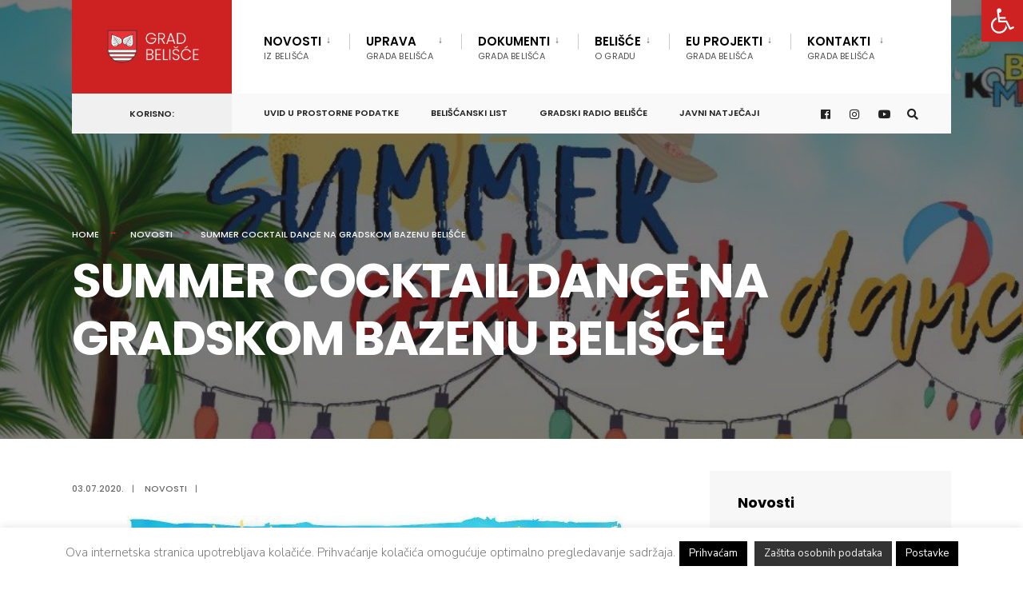

--- FILE ---
content_type: text/css
request_url: https://belisce.hr/wp-content/cache/wpfc-minified/2c5rcthn/1x9uy.css
body_size: 215142
content:
#cookie-law-info-bar {
font-size: 15px;
margin: 0 auto;
padding: 12px 10px;
position: absolute;
text-align: center;
box-sizing: border-box;
width:100%;
z-index: 9999; display: none;
left:0px;
font-weight:300;
box-shadow: 0 -1px 10px 0 rgba(172, 171, 171, 0.3);
}
#cookie-law-info-again {
font-size: 10pt;
margin: 0;
padding:5px 10px;
text-align: center;
z-index: 9999;
cursor: pointer;
box-shadow: #161616 2px 2px 5px 2px;
}
#cookie-law-info-bar span {
vertical-align: middle;
} .cli-plugin-button, .cli-plugin-button:visited {
display: inline-block;
padding: 9px 12px;
color: #fff;
text-decoration: none;
position: relative;
cursor: pointer;
margin-left: 5px;
text-decoration: none;
}
.cli-plugin-main-link {
margin-left:0px;
font-weight: 550; text-decoration: underline;
}
.cli-plugin-button:hover {
background-color: #111;
color: #fff;
text-decoration: none;
}
.small.cli-plugin-button, .small.cli-plugin-button:visited {
font-size: 11px;
}
.cli-plugin-button, .cli-plugin-button:visited,
.medium.cli-plugin-button, .medium.cli-plugin-button:visited {
font-size: 13px;
font-weight: 400;
line-height: 1;
}
.large.cli-plugin-button, .large.cli-plugin-button:visited {
font-size: 14px;
padding: 8px 14px 9px;
}
.super.cli-plugin-button, .super.cli-plugin-button:visited {
font-size: 34px;
padding: 8px 14px 9px;
}
.pink.cli-plugin-button, .magenta.cli-plugin-button:visited {
background-color: #e22092;
}
.pink.cli-plugin-button:hover {
background-color: #c81e82;
}
.green.cli-plugin-button, .green.cli-plugin-button:visited {
background-color: #91bd09;
}
.green.cli-plugin-button:hover {
background-color: #749a02;
}
.red.cli-plugin-button, .red.cli-plugin-button:visited {
background-color: #e62727;
}
.red.cli-plugin-button:hover {
background-color: #cf2525;
}
.orange.cli-plugin-button, .orange.cli-plugin-button:visited {
background-color: #ff5c00;
}
.orange.cli-plugin-button:hover {
background-color: #d45500;
}
.blue.cli-plugin-button, .blue.cli-plugin-button:visited {
background-color: #2981e4;
}
.blue.cli-plugin-button:hover {
background-color: #2575cf;
}
.yellow.cli-plugin-button, .yellow.cli-plugin-button:visited {
background-color: #ffb515;
}
.yellow.cli-plugin-button:hover {
background-color: #fc9200;
}
.cli-plugin-button{ margin-top:5px; }
.cli-bar-popup{
-moz-background-clip: padding;
-webkit-background-clip: padding;
background-clip: padding-box;
-webkit-border-radius:30px;
-moz-border-radius:30px;
border-radius:30px;
padding:20px;
}
.cli-powered_by_p{width:100% !important; display:block !important; color:#333; clear:both; font-style:italic !important; font-size:12px !important; margin-top:15px !important; }
.cli-powered_by_a{color:#333; font-weight:600 !important; font-size:12px !important;} .cli-plugin-main-link.cli-plugin-button {
text-decoration: none;
}
.cli-plugin-main-link.cli-plugin-button {
margin-left: 5px;
}.gdpr-container-fluid {
width: 100%;
padding-right: 15px;
padding-left: 15px;
margin-right: auto;
margin-left: auto;
}
.gdpr-row {
display: -ms-flexbox;
display: flex;
-ms-flex-wrap: wrap;
flex-wrap: wrap;
margin-right: -15px;
margin-left: -15px;
}
.gdpr-col-4 {
-ms-flex: 0 0 33.333333%;
flex: 0 0 33.333333%;
max-width: 33.333333%;
}
.gdpr-col-8 {
-ms-flex: 0 0 66.666667%;
flex: 0 0 66.666667%;
max-width: 66.666667%;
}
.gdpr-align-items-stretch {
-ms-flex-align: stretch!important;
align-items: stretch!important;
}
.gdpr-d-flex {
display: -ms-flexbox!important;
display: flex!important;
}
.gdpr-px-0 {
padding-left: 0;
padding-right: 0;
}
.modal-backdrop.show {
opacity: .8;
}
.modal-open {
overflow: hidden
}
.modal-open .gdpr-modal {
overflow-x: hidden;
overflow-y: auto
}
.gdpr-modal.fade .gdpr-modal-dialog {
transition: -webkit-transform .3s ease-out;
transition: transform .3s ease-out;
transition: transform .3s ease-out,-webkit-transform .3s ease-out;
-webkit-transform: translate(0,-25%);
transform: translate(0,-25%)
}
.gdpr-modal.show .gdpr-modal-dialog {
-webkit-transform: translate(0,0);
transform: translate(0,0)
}
.modal-backdrop {
position: fixed;
top: 0;
right: 0;
bottom: 0;
left: 0;
z-index: 1039;
background-color: #000
}
.modal-backdrop.fade {
opacity: 0
}
.modal-backdrop.show {
opacity: .5
}
.gdpr-modal {
position: fixed;
top: 0;
right: 0;
bottom: 0;
left: 0;
z-index: 1050;
display: none;
overflow: hidden;
outline: 0
}
.gdpr-modal a {
text-decoration: none;
}
.gdpr-modal .gdpr-modal-dialog {
position: relative;
width: auto;
margin: .5rem;
pointer-events: none;
font-family: -apple-system,BlinkMacSystemFont,"Segoe UI",Roboto,"Helvetica Neue",Arial,sans-serif,"Apple Color Emoji","Segoe UI Emoji","Segoe UI Symbol";
font-size: 1rem;
font-weight: 400;
line-height: 1.5;
color: #212529;
text-align: left;
display: -ms-flexbox;
display: flex;
-ms-flex-align: center;
align-items: center;
min-height: calc(100% - (.5rem * 2))
}
@media (min-width: 576px) {
.gdpr-modal .gdpr-modal-dialog {
max-width:500px;
margin: 1.75rem auto;
min-height: calc(100% - (1.75rem * 2));
}
}
@media (min-width: 992px) {
.gdpr-modal .gdpr-modal-dialog {
max-width: 900px;
}
}
.gdpr-modal-content {
position: relative;
display: -ms-flexbox;
display: flex;
-ms-flex-direction: column;
flex-direction: column;
width: 100%;
pointer-events: auto;
background-color: #fff;
background-clip: padding-box;
border: 1px solid rgba(0,0,0,.2);
border-radius: .3rem;
outline: 0
}
.gdpr-modal .row {
margin: 0 -15px;
}
.gdpr-modal .modal-body {
padding: 0;
position: relative;
-ms-flex: 1 1 auto;
flex: 1 1 auto;
}
.gdpr-modal .close {
position: absolute;
right: 10px;
top: 10px;
z-index: 1;
padding: 0;
background-color: transparent;
border: 0;
-webkit-appearance: none;
font-size: 1.5rem;
font-weight: 700;
line-height: 1;
color: #000;
text-shadow: 0 1px 0 #fff;
}
.gdpr-modal .close:focus {
outline: 0;
}
.gdpr-switch {
display: inline-block;
position: relative;
min-height: 1px;
padding-left: 70px;
font-size: 14px;
}
.gdpr-switch input[type="checkbox"] {
display:none;
}
.gdpr-switch .gdpr-slider {
background-color: #e3e1e8;
height: 24px;
width: 50px;
bottom: 0;
cursor: pointer;
left: 0;
position: absolute;
right: 0;
top: 0;
transition: .4s;
}
.gdpr-switch .gdpr-slider:before {
background-color: #fff;
bottom: 2px;
content: "";
height: 20px;
left: 2px;
position: absolute;
transition: .4s;
width: 20px;
}
.gdpr-switch input:checked + .gdpr-slider {
background-color:rgb(99, 179, 95);
}
.gdpr-switch input:checked + .gdpr-slider:before {
transform: translateX(26px);
}
.gdpr-switch .gdpr-slider {
border-radius: 34px;
}
.gdpr-switch .gdpr-slider:before {
border-radius: 50%;
}
.gdpr-tab-content>.gdpr-tab-pane {
display: none;
}
.gdpr-tab-content>.active {
display: block;
}
.gdpr-fade {
transition: opacity .15s linear;
}
.gdpr-nav-pills {
display: -ms-flexbox;
display: flex;
-ms-flex-wrap: wrap;
flex-wrap: wrap;
padding-left: 0;
margin-bottom: 0;
list-style: none;
-ms-flex-direction: column !important;
flex-direction: column !important;
align-items: stretch !important;
-ms-align-items: stretch !important;
}
.nav.gdpr-nav-pills, .gdpr-tab-content {
width: 100%;
padding: 30px;
}
.nav.gdpr-nav-pills {
background: #f3f3f3;
}
.nav.gdpr-nav-pills .gdpr-nav-link {
border: 1px solid #0070ad;
margin-bottom: 10px;
color: #0070ad;
font-size: 14px;
display: block;
padding: .5rem 1rem;
border-radius: .25rem;
}
.nav.gdpr-nav-pills .gdpr-nav-link.active, .nav.gdpr-nav-pills .show>.gdpr-nav-link {
background-color: #0070ad;
border: 1px solid #0070ad;
}
.nav.gdpr-nav-pills .gdpr-nav-link.active {
color: #ffffff;
}
.gdpr-tab-content .gdpr-button-wrapper {
padding-top: 30px;
margin-top: 30px;
border-top: 1px solid #d6d6d6;
}
.gdpr-tab-content .gdpr-button-wrapper .btn-gdpr {
background-color: #0070ad;
border-color: #0070ad;
color: #ffffff;
font-size: 14px;
display: inline-block;
font-weight: 400;
text-align: center;
white-space: nowrap;
vertical-align: middle;
-webkit-user-select: none;
-moz-user-select: none;
-ms-user-select: none;
user-select: none;
border: 1px solid transparent;
padding: .375rem .75rem;
font-size: 1rem;
line-height: 1.5;
border-radius: .25rem;
transition: color .15s ease-in-out,background-color .15s ease-in-out,border-color .15s ease-in-out,box-shadow .15s ease-in-out;
}
.gdpr-tab-content p {
color: #343438;
font-size: 14px;
margin-top: 0;
}
.gdpr-tab-content h4 {
font-size: 20px;
margin-bottom: .5rem;
margin-top: 0;
font-family: inherit;
font-weight: 500;
line-height: 1.2;
color: inherit;
}
.cli-container-fluid {
padding-right: 15px;
padding-left: 15px;
margin-right: auto;
margin-left: auto;
}
.cli-row {
display: -ms-flexbox;
display: flex;
-ms-flex-wrap: wrap;
flex-wrap: wrap;
margin-right: -15px;
margin-left: -15px;
}
.cli-col-4 {
-ms-flex: 0 0 33.333333%;
flex: 0 0 33.333333%;
max-width: 33.333333%;
}
.cli-col-8 {
-ms-flex: 0 0 66.666667%;
flex: 0 0 66.666667%;
max-width: 66.666667%;
}
.cli-align-items-stretch {
-ms-flex-align: stretch!important;
align-items: stretch!important;
}
.cli-d-flex {
display: -ms-flexbox!important;
display: flex!important;
}
.cli-px-0 {
padding-left: 0;
padding-right: 0;
}
.cli-btn {
cursor: pointer;
font-size: 14px;
display: inline-block;
font-weight: 400;
text-align: center;
white-space: nowrap;
vertical-align: middle;
-webkit-user-select: none;
-moz-user-select: none;
-ms-user-select: none;
user-select: none;
border: 1px solid transparent;
padding: .5rem 1.25rem;
line-height: 1;
border-radius: .25rem;
transition: all .15s ease-in-out;
}
.cli-btn:hover {
opacity: .8;
}
.cli-read-more-link {
cursor: pointer;
font-size: 15px;
font-weight: 500;
text-decoration: underline;
}
.cli-btn:focus {
outline: 0;
}
.cli-modal-backdrop.cli-show {
opacity: .8;
}
.cli-modal-open {
overflow: hidden
}
.cli-barmodal-open {
overflow: hidden
}
.cli-modal-open .cli-modal {
overflow-x: hidden;
overflow-y: auto
}
.cli-modal.cli-fade .cli-modal-dialog {
transition: -webkit-transform .3s ease-out;
transition: transform .3s ease-out;
transition: transform .3s ease-out,-webkit-transform .3s ease-out;
-webkit-transform: translate(0,-25%);
transform: translate(0,-25%)
}
.cli-modal.cli-show .cli-modal-dialog {
-webkit-transform: translate(0,0);
transform: translate(0,0)
}
.cli-modal-backdrop {
position: fixed;
top: 0;
right: 0;
bottom: 0;
left: 0;
z-index: 1040;
background-color: #000;
display: none;
}
.cli-modal-backdrop.cli-fade {
opacity: 0
}
.cli-modal-backdrop.cli-show {
opacity: .5;
display: block;
}
.cli-modal.cli-show {
display: block;
}
.cli-modal a {
text-decoration: none;
}
.cli-modal .cli-modal-dialog {
position: relative;
width: auto;
margin: .5rem;
pointer-events: none;
font-family: -apple-system,BlinkMacSystemFont,"Segoe UI",Roboto,"Helvetica Neue",Arial,sans-serif,"Apple Color Emoji","Segoe UI Emoji","Segoe UI Symbol";
font-size: 1rem;
font-weight: 400;
line-height: 1.5;
color: #212529;
text-align: left;
display: -ms-flexbox;
display: flex;
-ms-flex-align: center;
align-items: center;
min-height: calc(100% - (.5rem * 2))
}
@media (min-width: 576px) {
.cli-modal .cli-modal-dialog {
max-width:500px;
margin: 1.75rem auto;
min-height: calc(100% - (1.75rem * 2))
}
}
@media (min-width: 992px) {
.cli-modal .cli-modal-dialog {
max-width: 900px;
}
}
.cli-modal-content {
position: relative;
display: -ms-flexbox;
display: flex;
-ms-flex-direction: column;
flex-direction: column;
width: 100%;
pointer-events: auto;
background-color: #fff;
background-clip: padding-box;
border-radius: .3rem;
outline: 0
}
.cli-modal .row {
margin: 0 -15px;
}
.cli-modal .modal-body {
padding: 0;
position: relative;
-ms-flex: 1 1 auto;
flex: 1 1 auto;
}
.cli-modal .cli-modal-close {
position: absolute;
right: 10px;
top: 10px;
z-index: 1;
padding: 0;
background-color: transparent !important;
border: 0;
-webkit-appearance: none;
font-size: 1.5rem;
font-weight: 700;
line-height: 1;
color: #000;
text-shadow: 0 1px 0 #fff;
}
.cli-modal .cli-modal-close:focus {
outline: 0;
}
.cli-switch {
display: inline-block;
position: relative;
min-height: 1px;
padding-left: 70px;
font-size: 14px;
}
.cli-switch input[type="checkbox"] {
display:none;
}
.cli-switch .cli-slider {
background-color: #e3e1e8;
height: 24px;
width: 50px;
bottom: 0;
cursor: pointer;
left: 0;
position: absolute;
right: 0;
top: 0;
transition: .4s;
}
.cli-switch .cli-slider:before {
background-color: #fff;
bottom: 2px;
content: "";
height: 20px;
left: 2px;
position: absolute;
transition: .4s;
width: 20px;
}
.cli-switch input:checked + .cli-slider {
background-color: #00acad
}
.cli-switch input:checked + .cli-slider:before {
transform: translateX(26px);
}
.cli-switch .cli-slider {
border-radius: 34px;
}
.cli-switch .cli-slider:before {
border-radius: 50%;
}
.cli-tab-content {
background: #ffffff;
}
.cli-tab-content>.cli-active {
display: block;
}
.cli-fade {
transition: opacity .15s linear;
}
.cli-nav-pills {
display: -ms-flexbox;
display: flex;
-ms-flex-wrap: wrap;
flex-wrap: wrap;
padding-left: 0;
margin-bottom: 0;
list-style: none;
-ms-flex-direction: column;
flex-direction: column;
}
.cli-nav-pills, .cli-tab-content {
width: 100%;
padding: 30px;
}
@media (max-width: 767px) {
.cli-nav-pills, .cli-tab-content {
padding: 30px 10px;
}
}
.cli-nav-pills {
background: #f3f3f3;
}
.cli-nav-pills .cli-nav-link {
border: 1px solid #00acad;
margin-bottom: 10px;
color: #00acad;
font-size: 14px;
display: block;
padding: .5rem 1rem;
border-radius: .25rem;
cursor: pointer
}
.cli-nav-pills .cli-nav-link.cli-active, .cli-nav-pills .cli-show>.cli-nav-link {
background-color: #00acad;
border: 1px solid #00acad;
}
.cli-nav-pills .cli-nav-link.cli-active {
color: #ffffff;
}
.cli-tab-content .cli-button-wrapper {
padding-top: 30px;
margin-top: 30px;
border-top: 1px solid #d6d6d6;
}
.cli-tab-content p {
color: #343438;
font-size: 14px;
margin-top: 0;
}
.cli-tab-content h4 {
font-size: 20px;
margin-bottom: 1.5rem;
margin-top: 0;
font-family: inherit;
font-weight: 500;
line-height: 1.2;
color: inherit;
} .cli-container-fluid {
padding-right: 15px;
padding-left: 15px;
margin-right: auto;
margin-left: auto;
}
.cli-row {
display: -ms-flexbox;
display: flex;
-ms-flex-wrap: wrap;
flex-wrap: wrap;
margin-right: -15px;
margin-left: -15px;
}
.cli-col-4 {
-ms-flex: 0 0 33.333333%;
flex: 0 0 33.333333%;
max-width: 33.333333%;
}
.cli-col-8 {
-ms-flex: 0 0 66.666667%;
flex: 0 0 66.666667%;
max-width: 66.666667%;
flex-direction: column;
}
.cli-align-items-stretch {
-ms-flex-align: stretch!important;
align-items: stretch!important;
}
.cli-d-flex {
display: -ms-flexbox!important;
display: flex!important;
}
.cli-px-0 {
padding-left: 0;
padding-right: 0;
}
.cli-btn {
cursor: pointer;
font-size: 14px;
display: inline-block;
font-weight: 400;
text-align: center;
white-space: nowrap;
vertical-align: middle;
-webkit-user-select: none;
-moz-user-select: none;
-ms-user-select: none;
user-select: none;
border: 1px solid transparent;
padding: .5rem 1.25rem;
line-height: 1;
border-radius: .25rem;
transition: all .15s ease-in-out;
}
.cli-btn:hover {
opacity: .8;
}
.cli-read-more-link {
cursor: pointer;
font-size: 15px;
font-weight: 500;
text-decoration: underline;
}
.cli-btn:focus {
outline: 0;
}
.cli-modal-backdrop.cli-show {
opacity: .8;
}
.cli-modal-open {
overflow: hidden
}
.cli-barmodal-open {
overflow: hidden
}
.cli-modal-open .cli-modal {
overflow-x: hidden;
overflow-y: auto
}
.cli-modal.cli-fade .cli-modal-dialog {
transition: -webkit-transform .3s ease-out;
transition: transform .3s ease-out;
transition: transform .3s ease-out,-webkit-transform .3s ease-out;
-webkit-transform: translate(0,-25%);
transform: translate(0,-25%)
}
.cli-modal.cli-show .cli-modal-dialog {
-webkit-transform: translate(0,0);
transform: translate(0,0)
}
.cli-modal-backdrop {
position: fixed;
top: 0;
right: 0;
bottom: 0;
left: 0;
z-index: 1040;
background-color: #000;
-webkit-transform:scale(0);
transform:scale(0);
transition: opacity ease-in-out 0.5s;
}
.cli-modal-backdrop.cli-fade {
opacity: 0;
}
.cli-modal-backdrop.cli-show {
opacity: .5;
-webkit-transform:scale(1);
transform:scale(1);
}
.cli-modal {
position: fixed;
top: 0;
right: 0;
bottom: 0;
left: 0;
z-index: 99999;
transform: scale(0);
overflow: hidden;
outline: 0;
display: none;
}
.cli-modal a {
text-decoration: none;
}
.cli-modal .cli-modal-dialog {
position: relative;
width: auto;
margin: .5rem;
pointer-events: none;
font-family: inherit;
font-size: 1rem;
font-weight: 400;
line-height: 1.5;
color: #212529;
text-align: left;
display: -ms-flexbox;
display: flex;
-ms-flex-align: center;
align-items: center;
min-height: calc(100% - (.5rem * 2))
}
@media (min-width: 576px) {
.cli-modal .cli-modal-dialog {
max-width:500px;
margin: 1.75rem auto;
min-height: calc(100% - (1.75rem * 2))
}
}
.cli-modal-content {
position: relative;
display: -ms-flexbox;
display: flex;
-ms-flex-direction: column;
flex-direction: column;
width: 100%;
pointer-events: auto;
background-color: #fff;
background-clip: padding-box;
border-radius: .2rem;
box-sizing: border-box;
outline: 0
}
.cli-modal .row {
margin: 0 -15px;
}
.cli-modal .modal-body {
padding: 0;
position: relative;
-ms-flex: 1 1 auto;
flex: 1 1 auto;
}
.cli-modal .cli-modal-close:focus {
outline: 0;
}
.cli-switch {
display: inline-block;
position: relative;
min-height: 1px;
padding-left: 38px;
font-size: 14px;
}
.cli-switch input[type="checkbox"] {
display:none;
}
.cli-switch .cli-slider {
background-color: #e3e1e8;
height: 20px;
width: 38px;
bottom: 0;
cursor: pointer;
left: 0;
position: absolute;
right: 0;
top: 0;
transition: .4s;
}
.cli-switch .cli-slider:before {
background-color: #fff;
bottom: 2px;
content: "";
height: 15px;
left: 3px;
position: absolute;
transition: .4s;
width: 15px;
}
.cli-switch input:checked + .cli-slider {
background-color: #61a229;
}
.cli-switch input:checked + .cli-slider:before {
transform: translateX(18px);
}
.cli-switch .cli-slider {
border-radius: 34px;
font-size:0;
}
.cli-switch .cli-slider:before {
border-radius: 50%;
}
.cli-tab-content {
background: #ffffff;
}
.cli-nav-pills {
display: -ms-flexbox;
display: flex;
-ms-flex-wrap: wrap;
flex-wrap: wrap;
padding-left: 0;
margin-bottom: 0;
list-style: none;
-ms-flex-direction: column;
flex-direction: column;
}
.cli-nav-pills, .cli-tab-content {
width: 100%;
padding:5px 30px 5px 5px;
box-sizing: border-box;
}
@media (max-width: 767px) {
.cli-nav-pills, .cli-tab-content {
padding: 30px 10px;
}
}
.cli-nav-pills {
background: #fff;
}
.cli-nav-pills .cli-nav-link {
border: 1px solid #cccccc;
margin-bottom: 10px;
color:#2a2a2a;
font-size: 14px;
display: block;
padding: .5rem 1rem;
border-radius: .25rem;
cursor: pointer
}
.cli-nav-pills .cli-nav-link.cli-active, .cli-nav-pills .cli-show>.cli-nav-link {
background-color: #f6f6f9;
border: 1px solid #cccccc;
}
.cli-nav-pills .cli-nav-link.cli-active {
color:#2a2a2a;
}
.cli-tab-content .cli-button-wrapper {
padding-top: 30px;
margin-top: 30px;
border-top: 1px solid #d6d6d6;
}
.cli-tab-content p {
color: #343438;
font-size: 14px;
margin-top: 0;
}
.cli-tab-content h4 {
font-size: 20px;
margin-bottom: 1.5rem;
margin-top: 0;
font-family: inherit;
font-weight: 500;
line-height: 1.2;
color: inherit;
} #cookie-law-info-bar .cli-nav-pills,#cookie-law-info-bar .cli-tab-content,#cookie-law-info-bar .cli-nav-pills .cli-show>.cli-nav-link,#cookie-law-info-bar a.cli-nav-link.cli-active{
background: transparent;
}
#cookie-law-info-bar .cli-nav-pills .cli-nav-link.cli-active,#cookie-law-info-bar  .cli-nav-link,#cookie-law-info-bar .cli-tab-container p,#cookie-law-info-bar span.cli-necessary-caption,#cookie-law-info-bar .cli-switch .cli-slider:after
{
color:inherit;
}
#cookie-law-info-bar .cli-tab-header a:before
{
border-right: 1px solid currentColor;
border-bottom: 1px solid currentColor;
}
#cookie-law-info-bar .cli-row
{
margin-top:20px;
}
#cookie-law-info-bar .cli-col-4
{
-webkit-box-flex: 0;
-ms-flex: 0 0 auto;
flex: 0 0 auto;
width: auto;
max-width: none;
}
#cookie-law-info-bar .cli-col-8
{
flex-basis: 0;
-webkit-box-flex: 1;
-ms-flex-positive: 1;
flex-grow: 1;
max-width: 100%;
}
.cli-wrapper {
max-width: 90%;
float: none;
margin: 0 auto;
}
#cookie-law-info-bar .cli-tab-content h4
{
margin-bottom:0.5rem;
}
#cookie-law-info-bar .cli-nav-pills .cli-nav-link
{
padding: .2rem 0.5rem;
}
#cookie-law-info-bar .cli-tab-container
{
display:none;
text-align:left;
} .cli-tab-footer .cli-btn {
background-color: #00acad;
padding: 10px 15px;
text-decoration:none;
}
.cli-tab-footer .wt-cli-privacy-accept-btn {
background-color: #61a229;
color: #ffffff;
border-radius: 0;
}
.cli-tab-footer {
width:100%;
text-align:right;
padding: 20px 0;
} .cli-col-12
{
width:100%;
}
.cli-tab-header
{
display: flex;
justify-content: space-between;
}
.cli-tab-header a:before {
width: 10px;
height: 2px;
left: 0;
top: calc(50% - 1px);
}
.cli-tab-header a:after {
width: 2px;
height: 10px;
left: 4px;
top: calc(50% - 5px);
-webkit-transform: none;
transform: none;
}
.cli-tab-header a:before {
width: 7px;
height: 7px;
border-right: 1px solid #4a6e78;
border-bottom: 1px solid #4a6e78;
content: " ";
transform: rotate(-45deg);
-webkit-transition: all 0.2s ease-in-out;
-moz-transition: all 0.2s ease-in-out;
transition: all 0.2s ease-in-out;
margin-right:10px;
}
.cli-tab-header a.cli-nav-link  {
position: relative;
display: flex;
align-items: center;
font-size:14px;
color:#000;
text-transform: capitalize;
}
.cli-tab-header.cli-tab-active .cli-nav-link:before
{
transform: rotate(45deg);
-webkit-transition: all 0.2s ease-in-out;
-moz-transition: all 0.2s ease-in-out;
transition: all 0.2s ease-in-out;
}
.cli-tab-header {
border-radius: 5px;
padding: 12px 15px;
cursor: pointer;
transition: background-color 0.2s ease-out 0.3s, color 0.2s ease-out 0s;
background-color:#f2f2f2;
}
.cli-modal .cli-modal-close {
position: absolute;
right: 0;
top: 0;
z-index: 1;
-webkit-appearance: none;
width: 40px;
height: 40px;
padding: 0;
border-radius: 50%;
padding: 10px;
background: transparent;
border:none;
min-width: 40px;
}
.cli-tab-container h4,.cli-tab-container h1 {
font-family: inherit;
font-size: 16px;
margin-bottom: 15px;
margin:10px 0;
}
#cliSettingsPopup .cli-tab-section-container {
padding-top: 12px;
}
.cli-tab-container p ,.cli-privacy-content-text{
font-size: 14px;
line-height: 1.4;
margin-top: 0;
padding: 0;
color: #000;
}
.wt-cli-privacy
{
display:none;
}
.cli-tab-content
{
display:none;
}
.cli-tab-section .cli-tab-content
{
padding: 10px 20px 5px 20px;
}
.cli-tab-section
{
margin-top:5px;
}
@media (min-width: 992px) {
.cli-modal .cli-modal-dialog {
max-width: 645px;
}
}
.cli-switch .cli-slider:after{
content: attr(data-cli-disable);
position: absolute;
right: 50px;
color: #000;
font-size:12px;
text-align:right;
min-width: 80px;
}
.cli-switch input:checked + .cli-slider:after
{
content: attr(data-cli-enable);
}
.cli-privacy-overview:not(.cli-collapsed) .cli-privacy-content {
max-height: 60px;
transition: max-height 0.15s ease-out;
overflow: hidden;
}
a.cli-privacy-readmore {
font-size: 12px;
margin-top: 12px;
display: inline-block;
padding-bottom: 0;
cursor: pointer;
color:#000;
text-decoration: underline;
}
.cli-modal-footer {
position: relative;
}
a.cli-privacy-readmore:before {
content: attr(data-readmore-text);
}
.cli-collapsed a.cli-privacy-readmore:before {
content: attr(data-readless-text);
}
.cli-collapsed .cli-privacy-content
{
transition: max-height 0.25s ease-in;
}
.cli-privacy-content p
{
margin-bottom:0;
}
.cli-modal-close svg {
fill: #000;
}
span.cli-necessary-caption {
color: #000;
font-size: 12px;
}
.cli-tab-section.cli-privacy-tab {
display: none;
}
#cookie-law-info-bar .cli-tab-section.cli-privacy-tab {
display: block;
}
#cookie-law-info-bar .cli-privacy-overview {
display: none;
}
.cli-tab-container .cli-row
{
max-height: 500px;
overflow-y: auto;
}
.cli-modal.cli-blowup.cli-out {
z-index: -1;
}
.cli-modal.cli-blowup {
z-index: 999999;
transform: scale(1);
}
.cli-modal.cli-blowup .cli-modal-dialog {
animation: blowUpModal 0.5s cubic-bezier(0.165, 0.84, 0.44, 1) forwards;
}
.cli-modal.cli-blowup.cli-out .cli-modal-dialog
{
animation: blowUpModalTwo 0.5s cubic-bezier(0.165, 0.84, 0.44, 1) forwards;
}
@keyframes blowUpContent {
0% {
transform: scale(1);
opacity: 1;
}
99.9% {
transform: scale(2);
opacity: 0;
}
100% {
transform: scale(0);
}
}
@keyframes blowUpContentTwo {
0% {
transform: scale(2);
opacity: 0;
}
100% {
transform: scale(1);
opacity: 1;
}
}
@keyframes blowUpModal {
0% {
transform: scale(0);
}
100% {
transform: scale(1);
}
}
@keyframes blowUpModalTwo {
0% {
transform: scale(1);
opacity: 1;
}
50% {
transform: scale(0.5);
opacity: 0;
}
100% {
transform: scale(0);
opacity: 0;
}
}
.cli-tab-section .cookielawinfo-row-cat-table td, .cli-tab-section .cookielawinfo-row-cat-table th {
font-size: 12px;
}
.cli_settings_button
{
cursor: pointer;
} .wt-cli-sr-only
{
display: none;
font-size:16px;
} a.wt-cli-element.cli_cookie_close_button {
text-decoration: none;
color: #333333;
font-size: 22px;
line-height: 22px;
cursor: pointer;
position: absolute;
right: 10px;
top: 5px;
} .cli-bar-container{
float: none;
margin: 0 auto;
display: -webkit-box;
display: -moz-box;
display: -ms-flexbox;
display: -webkit-flex;
display: flex;
justify-content: space-between;
-webkit-box-align: center;
-moz-box-align: center;
-ms-flex-align: center;
-webkit-align-items: center;
align-items: center;
}
.cli-bar-btn_container {
margin-left: 20px;
display: -webkit-box;
display: -moz-box;
display: -ms-flexbox;
display: -webkit-flex;
display: flex;
-webkit-box-align: center;
-moz-box-align: center;
-ms-flex-align: center;
-webkit-align-items: center;
align-items: center;
flex-wrap: nowrap;
}
.cli-style-v2 a
{
cursor: pointer;
}
.cli-bar-btn_container a {
white-space: nowrap;
}
.cli-style-v2 .cli-plugin-main-link
{
font-weight:inherit;
}
.cli-style-v2
{
font-size: 11pt;
line-height: 18px;
font-weight:normal;
}
#cookie-law-info-bar[data-cli-type="widget"] .cli-bar-container,#cookie-law-info-bar[data-cli-type="popup"] .cli-bar-container{
display: block;
}
.cli-style-v2 .cli-bar-message {
width: 70%;
text-align: left;
}
#cookie-law-info-bar[data-cli-type="widget"] .cli-bar-message,#cookie-law-info-bar[data-cli-type="popup"] .cli-bar-message
{
width:100%;
}
#cookie-law-info-bar[data-cli-type="widget"] .cli-style-v2 .cli-bar-btn_container {
margin-top:8px;
margin-left: 0px;
flex-wrap: wrap;
} #cookie-law-info-bar[data-cli-type="popup"] .cli-style-v2 .cli-bar-btn_container {
margin-top:8px;
margin-left: 0px;
}
#cookie-law-info-bar[data-cli-style="cli-style-v2"] .cli_messagebar_head{
text-align: left; margin-bottom: 5px;
margin-top: 0px;
font-size: 16px;
} .cli-style-v2 .cli-bar-message .wt-cli-ccpa-element,.cli-style-v2 .cli-bar-message .wt-cli-ccpa-checkbox {
margin-top: 5px;
}
.cli-style-v2 .cli-bar-btn_container .cli_action_button ,
.cli-style-v2 .cli-bar-btn_container .cli-plugin-main-link,
.cli-style-v2 .cli-bar-btn_container .cli_settings_button
{
margin-left: 5px;
}
.wt-cli-ccpa-checkbox label {
font-size: inherit;
cursor: pointer;
margin: 0px 0px 0px 5px;
} #cookie-law-info-bar[data-cli-style="cli-style-v2"]
{
padding: 14px 25px;
}
#cookie-law-info-bar[data-cli-style="cli-style-v2"][data-cli-type="widget"]
{
padding:32px 30px;
}
#cookie-law-info-bar[data-cli-style="cli-style-v2"][data-cli-type="popup"] {
padding: 32px 45px;
}
.cli-style-v2 .cli-plugin-main-link:not(.cli-plugin-button), .cli-style-v2 .cli_settings_button:not(.cli-plugin-button),.cli-style-v2 .cli_action_button:not(.cli-plugin-button){
text-decoration: underline;
}
.cli-style-v2 .cli-bar-btn_container .cli-plugin-button {
margin-top: 5px;
margin-bottom: 5px;
}
a.wt-cli-ccpa-opt-out {
white-space: nowrap;
text-decoration: underline;
}
.wt-cli-necessary-checkbox {
display: none !important;
}
@media (max-width: 985px) {
.cli-style-v2 .cli-bar-message
{
width:100%;
}
.cli-style-v2.cli-bar-container
{
justify-content:left;
flex-wrap: wrap;
}
.cli-style-v2 .cli-bar-btn_container {
margin-left:0px;
margin-top: 10px;
}
#cookie-law-info-bar[data-cli-style="cli-style-v2"],#cookie-law-info-bar[data-cli-style="cli-style-v2"][data-cli-type="widget"],#cookie-law-info-bar[data-cli-style="cli-style-v2"][data-cli-type="popup"]
{
padding: 25px 25px;
}
} .wt-cli-ckyes-brand-logo {
display: flex;
align-items: center;
font-size: 9px;
color: #111111;
font-weight: normal;
}
.wt-cli-ckyes-brand-logo img{
width: 65px;
margin-left: 2px;
}
.wt-cli-privacy-overview-actions {
padding-bottom:0;
}
@media only screen and (max-width: 479px) and (min-width: 320px){
.cli-style-v2 .cli-bar-btn_container {
flex-wrap: wrap;
}
} .wt-cli-cookie-description {
font-size: 14px;
line-height: 1.4;
margin-top: 0;
padding: 0;
color: #000;
}.owl-carousel,.owl-carousel .owl-item{-webkit-tap-highlight-color:transparent;position:relative; overflow:hidden;}.owl-carousel{display:none;width:100%;z-index:1}.owl-carousel .owl-stage{position:relative;-ms-touch-action:pan-Y;-moz-backface-visibility:hidden}.owl-carousel .owl-stage:after{content:".";display:block;clear:both;visibility:hidden;line-height:0;height:0}.owl-carousel .owl-stage-outer{position:relative;overflow:hidden;-webkit-transform:translate3d(0,0,0)}.owl-carousel .owl-item,.owl-carousel .owl-wrapper{-webkit-backface-visibility:hidden;-moz-backface-visibility:hidden;-ms-backface-visibility:hidden;-webkit-transform:translate3d(0,0,0);-moz-transform:translate3d(0,0,0);-ms-transform:translate3d(0,0,0)}.owl-carousel .owl-item{min-height:1px;float:left;-webkit-backface-visibility:hidden;-webkit-touch-callout:none}.owl-carousel .owl-item img{display:block;width:100%}.owl-carousel .owl-dots.disabled,.owl-carousel .owl-nav.disabled{display:none}.no-js .owl-carousel,.owl-carousel.owl-loaded{display:block}.owl-carousel .owl-dot,.owl-carousel .owl-nav .owl-next,.owl-carousel .owl-nav .owl-prev{cursor:pointer;cursor:hand;-webkit-user-select:none;-khtml-user-select:none;-moz-user-select:none;-ms-user-select:none;user-select:none}.owl-carousel.owl-loading{opacity:0;display:block}.owl-carousel.owl-hidden{opacity:0}.owl-carousel.owl-refresh .owl-item{visibility:hidden}.owl-carousel.owl-drag .owl-item{-webkit-user-select:none;-moz-user-select:none;-ms-user-select:none;user-select:none}.owl-carousel.owl-grab{cursor:move;cursor:grab}.owl-carousel.owl-rtl{direction:rtl}.owl-carousel.owl-rtl .owl-item{float:right}.owl-carousel .animated{animation-duration:1s;animation-fill-mode:both}.owl-carousel .owl-animated-in{z-index:0}.owl-carousel .owl-animated-out{z-index:1}.owl-carousel .fadeOut{animation-name:fadeOut}@keyframes fadeOut{0%{opacity:1}100%{opacity:0}}.owl-height{transition:height .5s ease-in-out}.owl-carousel .owl-item .owl-lazy{opacity:0;transition:opacity .4s ease}.owl-carousel .owl-item img.owl-lazy{transform-style:preserve-3d}.owl-carousel .owl-video-wrapper{position:relative;height:100%;background:#000}.owl-carousel .owl-video-play-icon{position:absolute;height:80px;width:80px;left:50%;top:50%;margin-left:-40px;margin-top:-40px;background:url(//belisce.hr/wp-content/plugins/eleslider/assets/owl.video.play.png) no-repeat;cursor:pointer;z-index:1;-webkit-backface-visibility:hidden;transition:transform .1s ease}.owl-carousel .owl-video-play-icon:hover{-ms-transform:scale(1.3,1.3);transform:scale(1.3,1.3)}.owl-carousel .owl-video-playing .owl-video-play-icon,.owl-carousel .owl-video-playing .owl-video-tn{display:none}.owl-carousel .owl-video-tn{opacity:0;height:100%;background-position:center center;background-repeat:no-repeat;background-size:contain;transition:opacity .4s ease}.owl-carousel .owl-video-frame{position:relative;z-index:1;height:100%;width:100%}
.owl-nav>div  { display: block; width:55px; height:55px;line-height:1 !important; margin: -30px 0 0; position: absolute; top: 50%; z-index: 2; overflow: hidden; opacity: 0; cursor: pointer; -webkit-transition: all .3s ease; -moz-transition: all .3s ease; transition: all .3s ease; background:#000; color:#fff; box-shadow:none !important; line-height:1 !important;}
.owl-nav .owl-prev { left: 35px; padding:17px 18px;}
.owl-nav .owl-next { right: 35px;padding:17px 18px;}
.owl-carousel:hover .owl-nav .owl-prev { opacity: 1; left:25px;  }
.owl-carousel:hover .owl-nav .owl-next { opacity: 1; right:25px;  }
.owl-carousel:hover .owl-nav .owl-next:before {content:"\2192"; font-size:18px; line-height:1 !important;}
.owl-carousel:hover .owl-nav .owl-prev:before {content:"\2190"; font-size:18px; line-height:1 !important;}
.wpm_eleslider_wrap{ position: relative; overflow:hidden; background:#000;}
.wpm_eleslider_wrap>img{ position:absolute; top:50%; left:50%; margin:-20px 0 0 -20px; fill:white;}
.wpm_eleslider .owl-item {background:#000; opacity:1;}
.wpm_eleslider .owl-item img{ opacity:1;}
.eleslideinside{
position:absolute;
top:30%;
left:20%;
width:60%;
text-align:center;
margin:0 0 0 0;
}
.eleinside_Right .eleslideinside{ left:50%; width:45%;top:25%; text-align:left;}
.eleinside_Left .eleslideinside{ left:10%; width:45%;top:25%; text-align:left;}
.eleinside_Disable .eleslideinside{ display:none;}
.eleslideinside,
.eleslideinside p,
.eleslideinside a,
.eleslideinside h1,
.eleslideinside h2,
.eleslideinside h3,
.eleslideinside h4,
.eleslideinside h5,
.eleslideinside h6{ color:#fff; text-shadow:0 1px 0 rgba(0,0,0,.5);line-height:1.05;}
.eleslideinside h1{font-size:6vw;}
.eleslideinside h2{font-size:5vw;}
.eleslideinside h3{font-size:4vw;}
.eleslideinside h4{font-size:3vw;}
.eleslideinside h5{font-size:2vw;} .wpm_eleslider .owl-dots{ position:absolute; z-index:12; bottom:60px; left:35%; width:30%; text-align:center}
.wpm_eleslider .owl-dot{ display: inline-block; content:''; width:17px;  height:17px;  margin:0 5px; position:relative; color:#fff; text-indent: -9999px; opacity:.7;}
.wpm_eleslider .owl-dot.active{ opacity:1;}
.wpm_eleslider .owl-dot:before{ position:absolute; content:'';width:6px; height:6px; background:#fff; top:5px; left:5px;border-radius:50%;text-indent: +9999px;}
.wpm_eleslider .owl-dot.active:before{background: rgba(255,255,255,.9);text-indent: +9999px;}
.wpm_eleslider .owl-dot.active:after{ position:absolute; content:'';width:16px; height:16px;border:2px solid #fff; top:0px; left:0px;border-radius:50%;} .owl-carousel.loading{width:100%; display:block !important; min-height:550px; opacity:1; }
.owl-carousel.loading.owl-loaded:before{ display:none;} 
.owl-carousel.loading>.eleinside{ display:none;} .elementor-edit-mode .owl-carousel{ display:block !important;}
.elementor-edit-mode .eleinside{ display:none;}
.elementor-edit-mode .eleinside:first-child{display:block !important;}
.elementor-edit-mode .eleinside img{display:block;width:100% !important;max-width:100% !important} @media screen and ( min-width: 880px ) { .dots_text_yes .owl-dots{ position:absolute; z-index:12; bottom:15%;  right:10%; left:auto;width:16%; text-align:center;font-size:90%;}
.dots_text_yes .owl-dot{ text-indent:0px;width:100%; display:block;  height:auto;border:1px solid rgba(204,204,204,0.3); border-width:0 0 1px 0; margin:0 0; padding:30px 0 30px 0; line-height:1; text-align:left;overflow: visible;}
.dots_text_yes .owl-dot:first-child{border-top:1px solid rgba(204,204,204,0.3);}
.dots_text_yes .owl-dot:before{ top:35px;left:-30px; opacity:.3;width:5px; height:5px;}
.dots_text_yes .owl-dot.active:after{ top:30px;left:-35px;width:15px; height:15px;border:1px solid #fff;}
.dots_text_yes .owl-dot.active:before,
.dots_text_yes .owl-dot.active:after{ text-indent:0px;opacity:1;}
.dots_text_yes .eleslideinside,
.dots_text_yes .eleinside_Right .eleslideinside,
.dots_text_yes .eleinside_Left .eleslideinside{
left:10%; width:45%;top:25%; text-align:left;
}
}
@media screen and (min-width: 1100px) {
.dots_text_yes .owl-dots{font-size:100%;}
} @media screen and (max-width: 1285px){
.eleinside img.bg_image{ margin:0 -10% !important; width:120% !important; max-width:120% !important;}
}
@media screen and (max-width: 1085px){
.owl-carousel.loading{min-height:400px; }
}
@media screen and (max-width: 885px){
.owl-carousel.loading{min-height:200px; }
.eleinside img.bg_image{ margin:0 -20% !important; width:140% !important; max-width:140% !important;}
.eleslideinside h1{font-size:7vw;}
.eleslideinside h2{font-size:6vw;}
.eleslideinside h3{font-size:5vw;}
.eleslideinside h4{font-size:4vw !important;}
.eleslideinside h5{font-size:3vw;}
}#pojo-a11y-toolbar{position:fixed;font-size:16px !important;line-height:1.4;z-index:9999}#pojo-a11y-toolbar.pojo-a11y-toolbar-right{right:-180px;-webkit-transition:right 750ms cubic-bezier(.23, 1, .32, 1);-moz-transition:right 750ms cubic-bezier(.23, 1, .32, 1);-o-transition:right 750ms cubic-bezier(.23, 1, .32, 1);transition:right 750ms cubic-bezier(.23, 1, .32, 1)}#pojo-a11y-toolbar.pojo-a11y-toolbar-right.pojo-a11y-toolbar-open{right:0}#pojo-a11y-toolbar.pojo-a11y-toolbar-right .pojo-a11y-toolbar-toggle{right:180px}#pojo-a11y-toolbar.pojo-a11y-toolbar-left{left:-180px;-webkit-transition:left 750ms cubic-bezier(.23, 1, .32, 1);-moz-transition:left 750ms cubic-bezier(.23, 1, .32, 1);-o-transition:left 750ms cubic-bezier(.23, 1, .32, 1);transition:left 750ms cubic-bezier(.23, 1, .32, 1)}#pojo-a11y-toolbar.pojo-a11y-toolbar-left.pojo-a11y-toolbar-open{left:0}#pojo-a11y-toolbar.pojo-a11y-toolbar-left .pojo-a11y-toolbar-toggle{left:180px}#pojo-a11y-toolbar .pojo-a11y-toolbar-toggle{position:absolute}#pojo-a11y-toolbar .pojo-a11y-toolbar-toggle a{display:inline-block;font-size:200%;line-height:0;padding:10px;-webkit-box-shadow:0 0 10px 0 rgba(0,0,0,0.1);box-shadow:0 0 10px 0 rgba(0,0,0,0.1)}#pojo-a11y-toolbar .pojo-a11y-toolbar-toggle a:hover,#pojo-a11y-toolbar .pojo-a11y-toolbar-toggle a:focus{-webkit-box-shadow:0 0 10px 0 rgba(0,0,0,0.2);box-shadow:0 0 10px 0 rgba(0,0,0,0.2)}#pojo-a11y-toolbar .pojo-a11y-toolbar-toggle svg{max-width:inherit}#pojo-a11y-toolbar .pojo-a11y-toolbar-overlay{border:1px solid;font-size:100%;width:180px}#pojo-a11y-toolbar .pojo-a11y-toolbar-overlay p.pojo-a11y-toolbar-title{display:block;line-height:2;font-weight:bold;padding:10px 15px 0;margin:0}#pojo-a11y-toolbar .pojo-a11y-toolbar-overlay.pojo-a11y-toolbar-open .pojo-a11y-toolbar-toggle a,#pojo-a11y-toolbar .pojo-a11y-toolbar-overlay.pojo-a11y-toolbar-open .pojo-a11y-toolbar-overlay{-webkit-box-shadow:0 0 10px 0 rgba(0,0,0,0.2);box-shadow:0 0 10px 0 rgba(0,0,0,0.2)}#pojo-a11y-toolbar .pojo-a11y-toolbar-overlay ul.pojo-a11y-toolbar-items{list-style:none;margin:0;padding:10px 0}#pojo-a11y-toolbar .pojo-a11y-toolbar-overlay ul.pojo-a11y-toolbar-items.pojo-a11y-links{border-top:1px solid}#pojo-a11y-toolbar .pojo-a11y-toolbar-overlay ul.pojo-a11y-toolbar-items li.pojo-a11y-toolbar-item a{display:block;padding:10px 15px;font-size:80%;line-height:1}#pojo-a11y-toolbar .pojo-a11y-toolbar-overlay ul.pojo-a11y-toolbar-items li.pojo-a11y-toolbar-item a.active{font-weight:bold}#pojo-a11y-toolbar .pojo-a11y-toolbar-overlay ul.pojo-a11y-toolbar-items li.pojo-a11y-toolbar-item a svg{padding-right:6px;display:inline-block;width:1.5em;font-style:normal;font-weight:normal;font-size:inherit;line-height:1;text-align:center;text-rendering:auto;vertical-align:middle}#pojo-a11y-toolbar .pojo-a11y-toolbar-overlay ul.pojo-a11y-toolbar-items li.pojo-a11y-toolbar-item a .pojo-a11y-toolbar-text{vertical-align:middle}body.rtl #pojo-a11y-toolbar .pojo-a11y-toolbar-overlay ul.pojo-a11y-toolbar-items li.pojo-a11y-toolbar-item a svg{padding-left:6px;padding-right:0}@media (max-width:767px){#pojo-a11y-toolbar .pojo-a11y-toolbar-overlay p.pojo-a11y-toolbar-title{padding:7px 12px 0}#pojo-a11y-toolbar .pojo-a11y-toolbar-overlay ul.pojo-a11y-toolbar-items{padding:7px 0}#pojo-a11y-toolbar .pojo-a11y-toolbar-overlay ul.pojo-a11y-toolbar-items li.pojo-a11y-toolbar-item a{display:block;padding:7px 12px}}body.pojo-a11y-grayscale{filter:grayscale(100%);-webkit-filter:grayscale(100%);-webkit-filter:grayscale(1);-moz-filter:grayscale(100%);-ms-filter:grayscale(100%);-o-filter:grayscale(100%);filter:gray}body.pojo-a11y-high-contrast .placebo{line-height:normal}body.pojo-a11y-high-contrast *{-webkit-box-shadow:none !important;box-shadow:none !important}body.pojo-a11y-high-contrast a,body.pojo-a11y-high-contrast abbr,body.pojo-a11y-high-contrast acronym,body.pojo-a11y-high-contrast address,body.pojo-a11y-high-contrast article,body.pojo-a11y-high-contrast aside,body.pojo-a11y-high-contrast b,body.pojo-a11y-high-contrast basefont,body.pojo-a11y-high-contrast bdi,body.pojo-a11y-high-contrast big,body.pojo-a11y-high-contrast blink,body.pojo-a11y-high-contrast blockquote,body.pojo-a11y-high-contrast body,body.pojo-a11y-high-contrast button,body.pojo-a11y-high-contrast canvas,body.pojo-a11y-high-contrast caption,body.pojo-a11y-high-contrast center,body.pojo-a11y-high-contrast cite,body.pojo-a11y-high-contrast code,body.pojo-a11y-high-contrast col,body.pojo-a11y-high-contrast colgroup,body.pojo-a11y-high-contrast command,body.pojo-a11y-high-contrast dd,body.pojo-a11y-high-contrast del,body.pojo-a11y-high-contrast details,body.pojo-a11y-high-contrast dfn,body.pojo-a11y-high-contrast dir,body.pojo-a11y-high-contrast div,body.pojo-a11y-high-contrast dl,body.pojo-a11y-high-contrast dt,body.pojo-a11y-high-contrast em,body.pojo-a11y-high-contrast embed,body.pojo-a11y-high-contrast fieldset,body.pojo-a11y-high-contrast figcaption,body.pojo-a11y-high-contrast figure,body.pojo-a11y-high-contrast font,body.pojo-a11y-high-contrast footer,body.pojo-a11y-high-contrast form,body.pojo-a11y-high-contrast h1,body.pojo-a11y-high-contrast h1 a,body.pojo-a11y-high-contrast h1 a b,body.pojo-a11y-high-contrast h1 abbr,body.pojo-a11y-high-contrast h1 b,body.pojo-a11y-high-contrast h1 center,body.pojo-a11y-high-contrast h1 em,body.pojo-a11y-high-contrast h1 i,body.pojo-a11y-high-contrast h1 span,body.pojo-a11y-high-contrast h1 strong,body.pojo-a11y-high-contrast h2,body.pojo-a11y-high-contrast h2 a,body.pojo-a11y-high-contrast h2 a b,body.pojo-a11y-high-contrast h2 abbr,body.pojo-a11y-high-contrast h2 b,body.pojo-a11y-high-contrast h2 center,body.pojo-a11y-high-contrast h2 em,body.pojo-a11y-high-contrast h2 i,body.pojo-a11y-high-contrast h2 span,body.pojo-a11y-high-contrast h2 strong,body.pojo-a11y-high-contrast h3,body.pojo-a11y-high-contrast h3 a,body.pojo-a11y-high-contrast h3 a b,body.pojo-a11y-high-contrast h3 abbr,body.pojo-a11y-high-contrast h3 b,body.pojo-a11y-high-contrast h3 center,body.pojo-a11y-high-contrast h3 em,body.pojo-a11y-high-contrast h3 i,body.pojo-a11y-high-contrast h3 span,body.pojo-a11y-high-contrast h3 strong,body.pojo-a11y-high-contrast h4,body.pojo-a11y-high-contrast h4 a,body.pojo-a11y-high-contrast h4 a b,body.pojo-a11y-high-contrast h4 abbr,body.pojo-a11y-high-contrast h4 b,body.pojo-a11y-high-contrast h4 center,body.pojo-a11y-high-contrast h4 em,body.pojo-a11y-high-contrast h4 i,body.pojo-a11y-high-contrast h4 span,body.pojo-a11y-high-contrast h4 strong,body.pojo-a11y-high-contrast h5,body.pojo-a11y-high-contrast h5 a,body.pojo-a11y-high-contrast h5 a b,body.pojo-a11y-high-contrast h5 abbr,body.pojo-a11y-high-contrast h5 b,body.pojo-a11y-high-contrast h5 center,body.pojo-a11y-high-contrast h5 em,body.pojo-a11y-high-contrast h5 i,body.pojo-a11y-high-contrast h5 span,body.pojo-a11y-high-contrast h5 strong,body.pojo-a11y-high-contrast h6,body.pojo-a11y-high-contrast h6 a,body.pojo-a11y-high-contrast h6 a b,body.pojo-a11y-high-contrast h6 abbr,body.pojo-a11y-high-contrast h6 b,body.pojo-a11y-high-contrast h6 center,body.pojo-a11y-high-contrast h6 em,body.pojo-a11y-high-contrast h6 i,body.pojo-a11y-high-contrast h6 span,body.pojo-a11y-high-contrast h6 strong,body.pojo-a11y-high-contrast header,body.pojo-a11y-high-contrast hgroup,body.pojo-a11y-high-contrast html,body.pojo-a11y-high-contrast i,body.pojo-a11y-high-contrast iframe,body.pojo-a11y-high-contrast img,body.pojo-a11y-high-contrast input,body.pojo-a11y-high-contrast ins,body.pojo-a11y-high-contrast kbd,body.pojo-a11y-high-contrast label,body.pojo-a11y-high-contrast legend,body.pojo-a11y-high-contrast li,body.pojo-a11y-high-contrast listing,body.pojo-a11y-high-contrast main,body.pojo-a11y-high-contrast mark,body.pojo-a11y-high-contrast marquee,body.pojo-a11y-high-contrast menu,body.pojo-a11y-high-contrast meter,body.pojo-a11y-high-contrast multicol,body.pojo-a11y-high-contrast nav,body.pojo-a11y-high-contrast nobr,body.pojo-a11y-high-contrast object,body.pojo-a11y-high-contrast ol,body.pojo-a11y-high-contrast option,body.pojo-a11y-high-contrast output,body.pojo-a11y-high-contrast p,body.pojo-a11y-high-contrast plaintext,body.pojo-a11y-high-contrast pre,body.pojo-a11y-high-contrast progress,body.pojo-a11y-high-contrast q,body.pojo-a11y-high-contrast rb,body.pojo-a11y-high-contrast rp,body.pojo-a11y-high-contrast rt,body.pojo-a11y-high-contrast ruby,body.pojo-a11y-high-contrast s,body.pojo-a11y-high-contrast samp,body.pojo-a11y-high-contrast section,body.pojo-a11y-high-contrast select,body.pojo-a11y-high-contrast small,body.pojo-a11y-high-contrast span,body.pojo-a11y-high-contrast strike,body.pojo-a11y-high-contrast strong,body.pojo-a11y-high-contrast sub,body.pojo-a11y-high-contrast summary,body.pojo-a11y-high-contrast sup,body.pojo-a11y-high-contrast svg,body.pojo-a11y-high-contrast table,body.pojo-a11y-high-contrast tbody,body.pojo-a11y-high-contrast td,body.pojo-a11y-high-contrast text,body.pojo-a11y-high-contrast textarea,body.pojo-a11y-high-contrast th,body.pojo-a11y-high-contrast thead,body.pojo-a11y-high-contrast time,body.pojo-a11y-high-contrast tr,body.pojo-a11y-high-contrast tt,body.pojo-a11y-high-contrast u,body.pojo-a11y-high-contrast ul,body.pojo-a11y-high-contrast var,body.pojo-a11y-high-contrast video,body.pojo-a11y-high-contrast xmp{-moz-appearance:none !important;-moz-user-select:text !important;-webkit-user-select:text !important;background-image:none !important;text-shadow:none !important;user-select:text !important}body.pojo-a11y-high-contrast a,body.pojo-a11y-high-contrast abbr,body.pojo-a11y-high-contrast acronym,body.pojo-a11y-high-contrast address,body.pojo-a11y-high-contrast article,body.pojo-a11y-high-contrast aside,body.pojo-a11y-high-contrast b,body.pojo-a11y-high-contrast basefont,body.pojo-a11y-high-contrast bdi,body.pojo-a11y-high-contrast big,body.pojo-a11y-high-contrast blink,body.pojo-a11y-high-contrast blockquote,body.pojo-a11y-high-contrast body,body.pojo-a11y-high-contrast canvas,body.pojo-a11y-high-contrast caption,body.pojo-a11y-high-contrast center,body.pojo-a11y-high-contrast cite,body.pojo-a11y-high-contrast code,body.pojo-a11y-high-contrast col,body.pojo-a11y-high-contrast colgroup,body.pojo-a11y-high-contrast command,body.pojo-a11y-high-contrast dd,body.pojo-a11y-high-contrast del,body.pojo-a11y-high-contrast details,body.pojo-a11y-high-contrast dfn,body.pojo-a11y-high-contrast dir,body.pojo-a11y-high-contrast div,body.pojo-a11y-high-contrast dl,body.pojo-a11y-high-contrast dt,body.pojo-a11y-high-contrast em,body.pojo-a11y-high-contrast embed,body.pojo-a11y-high-contrast fieldset,body.pojo-a11y-high-contrast figcaption,body.pojo-a11y-high-contrast figure,body.pojo-a11y-high-contrast font,body.pojo-a11y-high-contrast footer,body.pojo-a11y-high-contrast form,body.pojo-a11y-high-contrast h1,body.pojo-a11y-high-contrast h1 a,body.pojo-a11y-high-contrast h1 a b,body.pojo-a11y-high-contrast h1 abbr,body.pojo-a11y-high-contrast h1 b,body.pojo-a11y-high-contrast h1 center,body.pojo-a11y-high-contrast h1 em,body.pojo-a11y-high-contrast h1 i,body.pojo-a11y-high-contrast h1 span,body.pojo-a11y-high-contrast h1 strong,body.pojo-a11y-high-contrast h2,body.pojo-a11y-high-contrast h2 a,body.pojo-a11y-high-contrast h2 a b,body.pojo-a11y-high-contrast h2 abbr,body.pojo-a11y-high-contrast h2 b,body.pojo-a11y-high-contrast h2 center,body.pojo-a11y-high-contrast h2 em,body.pojo-a11y-high-contrast h2 i,body.pojo-a11y-high-contrast h2 span,body.pojo-a11y-high-contrast h2 strong,body.pojo-a11y-high-contrast h3,body.pojo-a11y-high-contrast h3 a,body.pojo-a11y-high-contrast h3 a b,body.pojo-a11y-high-contrast h3 abbr,body.pojo-a11y-high-contrast h3 b,body.pojo-a11y-high-contrast h3 center,body.pojo-a11y-high-contrast h3 em,body.pojo-a11y-high-contrast h3 i,body.pojo-a11y-high-contrast h3 span,body.pojo-a11y-high-contrast h3 strong,body.pojo-a11y-high-contrast h4,body.pojo-a11y-high-contrast h4 a,body.pojo-a11y-high-contrast h4 a b,body.pojo-a11y-high-contrast h4 abbr,body.pojo-a11y-high-contrast h4 b,body.pojo-a11y-high-contrast h4 center,body.pojo-a11y-high-contrast h4 em,body.pojo-a11y-high-contrast h4 i,body.pojo-a11y-high-contrast h4 span,body.pojo-a11y-high-contrast h4 strong,body.pojo-a11y-high-contrast h5,body.pojo-a11y-high-contrast h5 a,body.pojo-a11y-high-contrast h5 a b,body.pojo-a11y-high-contrast h5 abbr,body.pojo-a11y-high-contrast h5 b,body.pojo-a11y-high-contrast h5 center,body.pojo-a11y-high-contrast h5 em,body.pojo-a11y-high-contrast h5 i,body.pojo-a11y-high-contrast h5 span,body.pojo-a11y-high-contrast h5 strong,body.pojo-a11y-high-contrast h6,body.pojo-a11y-high-contrast h6 a,body.pojo-a11y-high-contrast h6 a b,body.pojo-a11y-high-contrast h6 abbr,body.pojo-a11y-high-contrast h6 b,body.pojo-a11y-high-contrast h6 center,body.pojo-a11y-high-contrast h6 em,body.pojo-a11y-high-contrast h6 i,body.pojo-a11y-high-contrast h6 span,body.pojo-a11y-high-contrast h6 strong,body.pojo-a11y-high-contrast header,body.pojo-a11y-high-contrast hgroup,body.pojo-a11y-high-contrast html,body.pojo-a11y-high-contrast i,body.pojo-a11y-high-contrast iframe,body.pojo-a11y-high-contrast input,body.pojo-a11y-high-contrast ins,body.pojo-a11y-high-contrast kbd,body.pojo-a11y-high-contrast label,body.pojo-a11y-high-contrast legend,body.pojo-a11y-high-contrast li,body.pojo-a11y-high-contrast listing,body.pojo-a11y-high-contrast main,body.pojo-a11y-high-contrast mark,body.pojo-a11y-high-contrast marquee,body.pojo-a11y-high-contrast menu,body.pojo-a11y-high-contrast meter,body.pojo-a11y-high-contrast multicol,body.pojo-a11y-high-contrast nav:not(#pojo-a11y-toolbar),body.pojo-a11y-high-contrast nobr,body.pojo-a11y-high-contrast object,body.pojo-a11y-high-contrast ol,body.pojo-a11y-high-contrast option,body.pojo-a11y-high-contrast output,body.pojo-a11y-high-contrast p,body.pojo-a11y-high-contrast plaintext,body.pojo-a11y-high-contrast pre,body.pojo-a11y-high-contrast progress,body.pojo-a11y-high-contrast q,body.pojo-a11y-high-contrast rb,body.pojo-a11y-high-contrast rp,body.pojo-a11y-high-contrast rt,body.pojo-a11y-high-contrast ruby,body.pojo-a11y-high-contrast s,body.pojo-a11y-high-contrast samp,body.pojo-a11y-high-contrast section,body.pojo-a11y-high-contrast small,body.pojo-a11y-high-contrast span,body.pojo-a11y-high-contrast strike,body.pojo-a11y-high-contrast strong,body.pojo-a11y-high-contrast sub,body.pojo-a11y-high-contrast summary,body.pojo-a11y-high-contrast sup,body.pojo-a11y-high-contrast svg,body.pojo-a11y-high-contrast table,body.pojo-a11y-high-contrast tbody,body.pojo-a11y-high-contrast td,body.pojo-a11y-high-contrast text,body.pojo-a11y-high-contrast textarea,body.pojo-a11y-high-contrast th,body.pojo-a11y-high-contrast thead,body.pojo-a11y-high-contrast time,body.pojo-a11y-high-contrast tr,body.pojo-a11y-high-contrast tt,body.pojo-a11y-high-contrast u,body.pojo-a11y-high-contrast ul,body.pojo-a11y-high-contrast var,body.pojo-a11y-high-contrast video,body.pojo-a11y-high-contrast xmp{background:black !important;background-color:black !important}body.pojo-a11y-high-contrast a,body.pojo-a11y-high-contrast article,body.pojo-a11y-high-contrast aside,body.pojo-a11y-high-contrast basefont,body.pojo-a11y-high-contrast bdi,body.pojo-a11y-high-contrast big,body.pojo-a11y-high-contrast blink,body.pojo-a11y-high-contrast blockquote,body.pojo-a11y-high-contrast body,body.pojo-a11y-high-contrast button,body.pojo-a11y-high-contrast canvas,body.pojo-a11y-high-contrast caption,body.pojo-a11y-high-contrast center,body.pojo-a11y-high-contrast code,body.pojo-a11y-high-contrast col,body.pojo-a11y-high-contrast colgroup,body.pojo-a11y-high-contrast command,body.pojo-a11y-high-contrast dd,body.pojo-a11y-high-contrast del,body.pojo-a11y-high-contrast details,body.pojo-a11y-high-contrast dir,body.pojo-a11y-high-contrast div,body.pojo-a11y-high-contrast dl,body.pojo-a11y-high-contrast dt,body.pojo-a11y-high-contrast embed,body.pojo-a11y-high-contrast fieldset,body.pojo-a11y-high-contrast figcaption,body.pojo-a11y-high-contrast figure,body.pojo-a11y-high-contrast font,body.pojo-a11y-high-contrast footer,body.pojo-a11y-high-contrast form,body.pojo-a11y-high-contrast header,body.pojo-a11y-high-contrast hgroup,body.pojo-a11y-high-contrast html,body.pojo-a11y-high-contrast iframe,body.pojo-a11y-high-contrast img,body.pojo-a11y-high-contrast input,body.pojo-a11y-high-contrast ins,body.pojo-a11y-high-contrast kbd,body.pojo-a11y-high-contrast label,body.pojo-a11y-high-contrast legend,body.pojo-a11y-high-contrast li,body.pojo-a11y-high-contrast listing,body.pojo-a11y-high-contrast main,body.pojo-a11y-high-contrast mark,body.pojo-a11y-high-contrast marquee,body.pojo-a11y-high-contrast menu,body.pojo-a11y-high-contrast meter,body.pojo-a11y-high-contrast multicol,body.pojo-a11y-high-contrast nav,body.pojo-a11y-high-contrast nobr,body.pojo-a11y-high-contrast object,body.pojo-a11y-high-contrast ol,body.pojo-a11y-high-contrast option,body.pojo-a11y-high-contrast output,body.pojo-a11y-high-contrast p,body.pojo-a11y-high-contrast plaintext,body.pojo-a11y-high-contrast pre,body.pojo-a11y-high-contrast progress,body.pojo-a11y-high-contrast q,body.pojo-a11y-high-contrast rb,body.pojo-a11y-high-contrast rp,body.pojo-a11y-high-contrast rt,body.pojo-a11y-high-contrast ruby,body.pojo-a11y-high-contrast s,body.pojo-a11y-high-contrast samp,body.pojo-a11y-high-contrast section,body.pojo-a11y-high-contrast select,body.pojo-a11y-high-contrast small,body.pojo-a11y-high-contrast span,body.pojo-a11y-high-contrast strike,body.pojo-a11y-high-contrast sub,body.pojo-a11y-high-contrast summary,body.pojo-a11y-high-contrast sup,body.pojo-a11y-high-contrast svg,body.pojo-a11y-high-contrast table,body.pojo-a11y-high-contrast tbody,body.pojo-a11y-high-contrast td,body.pojo-a11y-high-contrast text,body.pojo-a11y-high-contrast textarea,body.pojo-a11y-high-contrast th,body.pojo-a11y-high-contrast thead,body.pojo-a11y-high-contrast time,body.pojo-a11y-high-contrast tr,body.pojo-a11y-high-contrast tt,body.pojo-a11y-high-contrast ul,body.pojo-a11y-high-contrast var,body.pojo-a11y-high-contrast video,body.pojo-a11y-high-contrast xmp{color:white !important}body.pojo-a11y-high-contrast abbr,body.pojo-a11y-high-contrast acronym,body.pojo-a11y-high-contrast b,body.pojo-a11y-high-contrast b span,body.pojo-a11y-high-contrast h1 b,body.pojo-a11y-high-contrast h1 strong,body.pojo-a11y-high-contrast h2 b,body.pojo-a11y-high-contrast h2 strong,body.pojo-a11y-high-contrast h3 b,body.pojo-a11y-high-contrast h3 strong,body.pojo-a11y-high-contrast h4 b,body.pojo-a11y-high-contrast h4 strong,body.pojo-a11y-high-contrast h5 b,body.pojo-a11y-high-contrast h5 strong,body.pojo-a11y-high-contrast h6 b,body.pojo-a11y-high-contrast h6 strong,body.pojo-a11y-high-contrast strong,body.pojo-a11y-high-contrast strong span{color:yellow !important}body.pojo-a11y-high-contrast address,body.pojo-a11y-high-contrast address span,body.pojo-a11y-high-contrast cite,body.pojo-a11y-high-contrast cite span,body.pojo-a11y-high-contrast dfn,body.pojo-a11y-high-contrast dfn span,body.pojo-a11y-high-contrast em,body.pojo-a11y-high-contrast em span,body.pojo-a11y-high-contrast h1 em,body.pojo-a11y-high-contrast h1 i,body.pojo-a11y-high-contrast h2 em,body.pojo-a11y-high-contrast h2 i,body.pojo-a11y-high-contrast h3 em,body.pojo-a11y-high-contrast h3 i,body.pojo-a11y-high-contrast h4 em,body.pojo-a11y-high-contrast h4 i,body.pojo-a11y-high-contrast h5 em,body.pojo-a11y-high-contrast h5 i,body.pojo-a11y-high-contrast h6 em,body.pojo-a11y-high-contrast h6 i,body.pojo-a11y-high-contrast i,body.pojo-a11y-high-contrast i span,body.pojo-a11y-high-contrast u,body.pojo-a11y-high-contrast u span{color:#FFFF80 !important}body.pojo-a11y-high-contrast dt{border-top:thin solid grey !important}body.pojo-a11y-high-contrast h1,body.pojo-a11y-high-contrast h1 a,body.pojo-a11y-high-contrast h1 a b,body.pojo-a11y-high-contrast h1 abbr,body.pojo-a11y-high-contrast h1 center,body.pojo-a11y-high-contrast h1 span,body.pojo-a11y-high-contrast h2,body.pojo-a11y-high-contrast h2 a,body.pojo-a11y-high-contrast h2 a b,body.pojo-a11y-high-contrast h2 abbr,body.pojo-a11y-high-contrast h2 center,body.pojo-a11y-high-contrast h2 span,body.pojo-a11y-high-contrast h3,body.pojo-a11y-high-contrast h3 a,body.pojo-a11y-high-contrast h3 a b,body.pojo-a11y-high-contrast h3 abbr,body.pojo-a11y-high-contrast h3 center,body.pojo-a11y-high-contrast h3 span,body.pojo-a11y-high-contrast h4,body.pojo-a11y-high-contrast h4 a,body.pojo-a11y-high-contrast h4 a b,body.pojo-a11y-high-contrast h4 abbr,body.pojo-a11y-high-contrast h4 center,body.pojo-a11y-high-contrast h4 span,body.pojo-a11y-high-contrast h5,body.pojo-a11y-high-contrast h5 a,body.pojo-a11y-high-contrast h5 a b,body.pojo-a11y-high-contrast h5 abbr,body.pojo-a11y-high-contrast h5 center,body.pojo-a11y-high-contrast h5 span,body.pojo-a11y-high-contrast h6,body.pojo-a11y-high-contrast h6 a,body.pojo-a11y-high-contrast h6 a b,body.pojo-a11y-high-contrast h6 abbr,body.pojo-a11y-high-contrast h6 center,body.pojo-a11y-high-contrast h6 span{color:#40C090 !important}body.pojo-a11y-high-contrast img{background:#808080 !important;background-color:#808080 !important}body.pojo-a11y-high-contrast abbr,body.pojo-a11y-high-contrast acronym{border-bottom:1px dotted !important}body.pojo-a11y-high-contrast :focus{outline:thin dotted !important}body.pojo-a11y-high-contrast a.button,body.pojo-a11y-high-contrast a.button abbr,body.pojo-a11y-high-contrast a.button acronym,body.pojo-a11y-high-contrast a.button b,body.pojo-a11y-high-contrast a.button basefont,body.pojo-a11y-high-contrast a.button big,body.pojo-a11y-high-contrast a.button br,body.pojo-a11y-high-contrast a.button code,body.pojo-a11y-high-contrast a.button div,body.pojo-a11y-high-contrast a.button em,body.pojo-a11y-high-contrast a.button font,body.pojo-a11y-high-contrast a.button h1,body.pojo-a11y-high-contrast a.button h2,body.pojo-a11y-high-contrast a.button h3,body.pojo-a11y-high-contrast a.button h4,body.pojo-a11y-high-contrast a.button h5,body.pojo-a11y-high-contrast a.button h6,body.pojo-a11y-high-contrast a.button i,body.pojo-a11y-high-contrast a.button kbd,body.pojo-a11y-high-contrast a.button rb,body.pojo-a11y-high-contrast a.button rp,body.pojo-a11y-high-contrast a.button rt,body.pojo-a11y-high-contrast a.button ruby,body.pojo-a11y-high-contrast a.button samp,body.pojo-a11y-high-contrast a.button small,body.pojo-a11y-high-contrast a.button span,body.pojo-a11y-high-contrast a.button strong,body.pojo-a11y-high-contrast a.button tt,body.pojo-a11y-high-contrast a.button u,body.pojo-a11y-high-contrast a.button var,body.pojo-a11y-high-contrast a:link,body.pojo-a11y-high-contrast a:link abbr,body.pojo-a11y-high-contrast a:link acronym,body.pojo-a11y-high-contrast a:link b,body.pojo-a11y-high-contrast a:link basefont,body.pojo-a11y-high-contrast a:link big,body.pojo-a11y-high-contrast a:link br,body.pojo-a11y-high-contrast a:link code,body.pojo-a11y-high-contrast a:link div,body.pojo-a11y-high-contrast a:link em,body.pojo-a11y-high-contrast a:link font,body.pojo-a11y-high-contrast a:link h1,body.pojo-a11y-high-contrast a:link h2,body.pojo-a11y-high-contrast a:link h3,body.pojo-a11y-high-contrast a:link h4,body.pojo-a11y-high-contrast a:link h5,body.pojo-a11y-high-contrast a:link h6,body.pojo-a11y-high-contrast a:link i,body.pojo-a11y-high-contrast a:link kbd,body.pojo-a11y-high-contrast a:link rb,body.pojo-a11y-high-contrast a:link rp,body.pojo-a11y-high-contrast a:link rt,body.pojo-a11y-high-contrast a:link ruby,body.pojo-a11y-high-contrast a:link samp,body.pojo-a11y-high-contrast a:link small,body.pojo-a11y-high-contrast a:link span,body.pojo-a11y-high-contrast a:link strong,body.pojo-a11y-high-contrast a:link tt,body.pojo-a11y-high-contrast a:link u,body.pojo-a11y-high-contrast a:link var,body.pojo-a11y-high-contrast div#secondaryNav div#documentNavigation ul.navigationTabs li.tabItem{color:#0080FF !important}body.pojo-a11y-high-contrast button,body.pojo-a11y-high-contrast input,body.pojo-a11y-high-contrast textarea,body.pojo-a11y-high-contrast select,body.pojo-a11y-high-contrast table,body.pojo-a11y-high-contrast td,body.pojo-a11y-high-contrast th,body.pojo-a11y-high-contrast tr,body.pojo-a11y-high-contrast tt{border:1px solid #ffffff !important}body.pojo-a11y-high-contrast button{background:#600040 !important;background-color:#600040 !important}body.pojo-a11y-high-contrast select{-webkit-appearance:listbox !important;background:#600060 !important;background-color:#600060 !important}body.pojo-a11y-high-contrast a:visited,body.pojo-a11y-high-contrast a:visited abbr,body.pojo-a11y-high-contrast a:visited acronym,body.pojo-a11y-high-contrast a:visited b,body.pojo-a11y-high-contrast a:visited basefont,body.pojo-a11y-high-contrast a:visited big,body.pojo-a11y-high-contrast a:visited br,body.pojo-a11y-high-contrast a:visited code,body.pojo-a11y-high-contrast a:visited div,body.pojo-a11y-high-contrast a:visited em,body.pojo-a11y-high-contrast a:visited font,body.pojo-a11y-high-contrast a:visited h1,body.pojo-a11y-high-contrast a:visited h2,body.pojo-a11y-high-contrast a:visited h3,body.pojo-a11y-high-contrast a:visited h4,body.pojo-a11y-high-contrast a:visited h5,body.pojo-a11y-high-contrast a:visited h6,body.pojo-a11y-high-contrast a:visited i,body.pojo-a11y-high-contrast a:visited kbd,body.pojo-a11y-high-contrast a:visited rb,body.pojo-a11y-high-contrast a:visited rp,body.pojo-a11y-high-contrast a:visited rt,body.pojo-a11y-high-contrast a:visited ruby,body.pojo-a11y-high-contrast a:visited samp,body.pojo-a11y-high-contrast a:visited small,body.pojo-a11y-high-contrast a:visited span,body.pojo-a11y-high-contrast a:visited strong,body.pojo-a11y-high-contrast a:visited tt,body.pojo-a11y-high-contrast a:visited u,body.pojo-a11y-high-contrast a:visited var,body.pojo-a11y-high-contrast div#secondaryNav div#documentNavigation ul.navigationTabs li.tabItem.active{color:#00FFFF !important}body.pojo-a11y-high-contrast ::selection,body.pojo-a11y-high-contrast ::-moz-selection{background:#4080c0 !important;background-color:#4080c0 !important}body.pojo-a11y-high-contrast a.button:hover,body.pojo-a11y-high-contrast a.button:hover abbr,body.pojo-a11y-high-contrast a.button:hover acronym,body.pojo-a11y-high-contrast a.button:hover b,body.pojo-a11y-high-contrast a.button:hover basefont,body.pojo-a11y-high-contrast a.button:hover big,body.pojo-a11y-high-contrast a.button:hover br,body.pojo-a11y-high-contrast a.button:hover code,body.pojo-a11y-high-contrast a.button:hover div,body.pojo-a11y-high-contrast a.button:hover em,body.pojo-a11y-high-contrast a.button:hover font,body.pojo-a11y-high-contrast a.button:hover h1,body.pojo-a11y-high-contrast a.button:hover h2,body.pojo-a11y-high-contrast a.button:hover h3,body.pojo-a11y-high-contrast a.button:hover h4,body.pojo-a11y-high-contrast a.button:hover h5,body.pojo-a11y-high-contrast a.button:hover h6,body.pojo-a11y-high-contrast a.button:hover i,body.pojo-a11y-high-contrast a.button:hover kbd,body.pojo-a11y-high-contrast a.button:hover rb,body.pojo-a11y-high-contrast a.button:hover rp,body.pojo-a11y-high-contrast a.button:hover rt,body.pojo-a11y-high-contrast a.button:hover ruby,body.pojo-a11y-high-contrast a.button:hover samp,body.pojo-a11y-high-contrast a.button:hover small,body.pojo-a11y-high-contrast a.button:hover span,body.pojo-a11y-high-contrast a.button:hover strong,body.pojo-a11y-high-contrast a.button:hover tt,body.pojo-a11y-high-contrast a.button:hover u,body.pojo-a11y-high-contrast a.button:hover var,body.pojo-a11y-high-contrast a:link:hover,body.pojo-a11y-high-contrast a:link:hover abbr,body.pojo-a11y-high-contrast a:link:hover acronym,body.pojo-a11y-high-contrast a:link:hover b,body.pojo-a11y-high-contrast a:link:hover basefont,body.pojo-a11y-high-contrast a:link:hover big,body.pojo-a11y-high-contrast a:link:hover br,body.pojo-a11y-high-contrast a:link:hover code,body.pojo-a11y-high-contrast a:link:hover div,body.pojo-a11y-high-contrast a:link:hover em,body.pojo-a11y-high-contrast a:link:hover font,body.pojo-a11y-high-contrast a:link:hover h1,body.pojo-a11y-high-contrast a:link:hover h2,body.pojo-a11y-high-contrast a:link:hover h3,body.pojo-a11y-high-contrast a:link:hover h4,body.pojo-a11y-high-contrast a:link:hover h5,body.pojo-a11y-high-contrast a:link:hover h6,body.pojo-a11y-high-contrast a:link:hover i,body.pojo-a11y-high-contrast a:link:hover kbd,body.pojo-a11y-high-contrast a:link:hover rb,body.pojo-a11y-high-contrast a:link:hover rp,body.pojo-a11y-high-contrast a:link:hover rt,body.pojo-a11y-high-contrast a:link:hover ruby,body.pojo-a11y-high-contrast a:link:hover samp,body.pojo-a11y-high-contrast a:link:hover small,body.pojo-a11y-high-contrast a:link:hover span,body.pojo-a11y-high-contrast a:link:hover strong,body.pojo-a11y-high-contrast a:link:hover tt,body.pojo-a11y-high-contrast a:link:hover u,body.pojo-a11y-high-contrast a:link:hover var,body.pojo-a11y-high-contrast a:visited:hover,body.pojo-a11y-high-contrast a:visited:hover abbr,body.pojo-a11y-high-contrast a:visited:hover acronym,body.pojo-a11y-high-contrast a:visited:hover b,body.pojo-a11y-high-contrast a:visited:hover basefont,body.pojo-a11y-high-contrast a:visited:hover big,body.pojo-a11y-high-contrast a:visited:hover br,body.pojo-a11y-high-contrast a:visited:hover code,body.pojo-a11y-high-contrast a:visited:hover div,body.pojo-a11y-high-contrast a:visited:hover em,body.pojo-a11y-high-contrast a:visited:hover font,body.pojo-a11y-high-contrast a:visited:hover h1,body.pojo-a11y-high-contrast a:visited:hover h2,body.pojo-a11y-high-contrast a:visited:hover h3,body.pojo-a11y-high-contrast a:visited:hover h4,body.pojo-a11y-high-contrast a:visited:hover h5,body.pojo-a11y-high-contrast a:visited:hover h6,body.pojo-a11y-high-contrast a:visited:hover i,body.pojo-a11y-high-contrast a:visited:hover kbd,body.pojo-a11y-high-contrast a:visited:hover rb,body.pojo-a11y-high-contrast a:visited:hover rp,body.pojo-a11y-high-contrast a:visited:hover rt,body.pojo-a11y-high-contrast a:visited:hover ruby,body.pojo-a11y-high-contrast a:visited:hover samp,body.pojo-a11y-high-contrast a:visited:hover small,body.pojo-a11y-high-contrast a:visited:hover span,body.pojo-a11y-high-contrast a:visited:hover strong,body.pojo-a11y-high-contrast a:visited:hover tt,body.pojo-a11y-high-contrast a:visited:hover u,body.pojo-a11y-high-contrast a:visited:hover var{background:#400000 !important;background-color:#400000 !important}body.pojo-a11y-high-contrast body>input#site+div#wrapper span.mk,body.pojo-a11y-high-contrast body>input#site+div#wrapper span.mk b,body.pojo-a11y-high-contrast input[type=reset]{background:#400060 !important;background-color:#400060 !important}body.pojo-a11y-high-contrast div[role="button"],body.pojo-a11y-high-contrast input[type=button],body.pojo-a11y-high-contrast input[type=submit]{background:#600040 !important;background-color:#600040 !important}body.pojo-a11y-high-contrast input[type=search]{-webkit-appearance:textfield !important}body.pojo-a11y-high-contrast html button[disabled],body.pojo-a11y-high-contrast html input[disabled],body.pojo-a11y-high-contrast html select[disabled],body.pojo-a11y-high-contrast html textarea[disabled]{background:#404040 !important;background-color:#404040 !important}body.pojo-a11y-high-contrast .menu li a span.label{text-transform:none !important}body.pojo-a11y-high-contrast .menu li a span.label,body.pojo-a11y-high-contrast div.jwplayer span.jwcontrolbar,body.pojo-a11y-high-contrast div.jwplayer span.jwcontrols{display:inline !important}body.pojo-a11y-high-contrast a:link.new,body.pojo-a11y-high-contrast a:link.new i,body.pojo-a11y-high-contrast a:link.new b,body.pojo-a11y-high-contrast span.Apple-style-span{color:#FFFF40 !important}body.pojo-a11y-high-contrast body.mediawiki img.tex{background:white !important;background-color:white !important;border:white solid 3px !important}body.pojo-a11y-high-contrast text>tspan:first-letter,body.pojo-a11y-high-contrast text>tspan:first-line{background:inherit !important;background-color:inherit !important;color:inherit !important}body.pojo-a11y-high-contrast div.sbtc div.sbsb_a li.sbsb_d div,body.pojo-a11y-high-contrast table.gssb_c tr.gssb_i a,body.pojo-a11y-high-contrast table.gssb_c tr.gssb_i b,body.pojo-a11y-high-contrast table.gssb_c tr.gssb_i span,body.pojo-a11y-high-contrast table.gssb_c tr.gssb_i td{background:#003050 !important;background-color:#003050 !important}body.pojo-a11y-high-contrast img[width="18"][height="18"]{height:18px !important;width:18px !important}body.pojo-a11y-high-contrast a>span.iconHelp:empty:after{content:"Help" !important}body.pojo-a11y-high-contrast div#gmap,body.pojo-a11y-high-contrast div#gmap *{background:initial !important}body.pojo-a11y-negative-contrast,body.pojo-a11y-negative-contrast *:not(#pojo-a11y-toolbar){background:#000 !important;color:#ffffff !important}body.pojo-a11y-negative-contrast a,body.pojo-a11y-negative-contrast *:not(#pojo-a11y-toolbar) a,body.pojo-a11y-negative-contrast b,body.pojo-a11y-negative-contrast *:not(#pojo-a11y-toolbar) b,body.pojo-a11y-negative-contrast blockquote,body.pojo-a11y-negative-contrast *:not(#pojo-a11y-toolbar) blockquote,body.pojo-a11y-negative-contrast button,body.pojo-a11y-negative-contrast *:not(#pojo-a11y-toolbar) button,body.pojo-a11y-negative-contrast canvas,body.pojo-a11y-negative-contrast *:not(#pojo-a11y-toolbar) canvas,body.pojo-a11y-negative-contrast caption,body.pojo-a11y-negative-contrast *:not(#pojo-a11y-toolbar) caption,body.pojo-a11y-negative-contrast center,body.pojo-a11y-negative-contrast *:not(#pojo-a11y-toolbar) center,body.pojo-a11y-negative-contrast cite,body.pojo-a11y-negative-contrast *:not(#pojo-a11y-toolbar) cite,body.pojo-a11y-negative-contrast code,body.pojo-a11y-negative-contrast *:not(#pojo-a11y-toolbar) code,body.pojo-a11y-negative-contrast col,body.pojo-a11y-negative-contrast *:not(#pojo-a11y-toolbar) col,body.pojo-a11y-negative-contrast colgroup,body.pojo-a11y-negative-contrast *:not(#pojo-a11y-toolbar) colgroup,body.pojo-a11y-negative-contrast dd,body.pojo-a11y-negative-contrast *:not(#pojo-a11y-toolbar) dd,body.pojo-a11y-negative-contrast details,body.pojo-a11y-negative-contrast *:not(#pojo-a11y-toolbar) details,body.pojo-a11y-negative-contrast dfn,body.pojo-a11y-negative-contrast *:not(#pojo-a11y-toolbar) dfn,body.pojo-a11y-negative-contrast dir,body.pojo-a11y-negative-contrast *:not(#pojo-a11y-toolbar) dir,body.pojo-a11y-negative-contrast div,body.pojo-a11y-negative-contrast *:not(#pojo-a11y-toolbar) div,body.pojo-a11y-negative-contrast dl,body.pojo-a11y-negative-contrast *:not(#pojo-a11y-toolbar) dl,body.pojo-a11y-negative-contrast dt,body.pojo-a11y-negative-contrast *:not(#pojo-a11y-toolbar) dt,body.pojo-a11y-negative-contrast em,body.pojo-a11y-negative-contrast *:not(#pojo-a11y-toolbar) em,body.pojo-a11y-negative-contrast embed,body.pojo-a11y-negative-contrast *:not(#pojo-a11y-toolbar) embed,body.pojo-a11y-negative-contrast fieldset,body.pojo-a11y-negative-contrast *:not(#pojo-a11y-toolbar) fieldset,body.pojo-a11y-negative-contrast figcaption,body.pojo-a11y-negative-contrast *:not(#pojo-a11y-toolbar) figcaption,body.pojo-a11y-negative-contrast figure,body.pojo-a11y-negative-contrast *:not(#pojo-a11y-toolbar) figure,body.pojo-a11y-negative-contrast font,body.pojo-a11y-negative-contrast *:not(#pojo-a11y-toolbar) font,body.pojo-a11y-negative-contrast footer,body.pojo-a11y-negative-contrast *:not(#pojo-a11y-toolbar) footer,body.pojo-a11y-negative-contrast form,body.pojo-a11y-negative-contrast *:not(#pojo-a11y-toolbar) form,body.pojo-a11y-negative-contrast header,body.pojo-a11y-negative-contrast *:not(#pojo-a11y-toolbar) header,body.pojo-a11y-negative-contrast i,body.pojo-a11y-negative-contrast *:not(#pojo-a11y-toolbar) i,body.pojo-a11y-negative-contrast iframe,body.pojo-a11y-negative-contrast *:not(#pojo-a11y-toolbar) iframe,body.pojo-a11y-negative-contrast img,body.pojo-a11y-negative-contrast *:not(#pojo-a11y-toolbar) img,body.pojo-a11y-negative-contrast input,body.pojo-a11y-negative-contrast *:not(#pojo-a11y-toolbar) input,body.pojo-a11y-negative-contrast kbd,body.pojo-a11y-negative-contrast *:not(#pojo-a11y-toolbar) kbd,body.pojo-a11y-negative-contrast label,body.pojo-a11y-negative-contrast *:not(#pojo-a11y-toolbar) label,body.pojo-a11y-negative-contrast legend,body.pojo-a11y-negative-contrast *:not(#pojo-a11y-toolbar) legend,body.pojo-a11y-negative-contrast li,body.pojo-a11y-negative-contrast *:not(#pojo-a11y-toolbar) li,body.pojo-a11y-negative-contrast mark,body.pojo-a11y-negative-contrast *:not(#pojo-a11y-toolbar) mark,body.pojo-a11y-negative-contrast menu,body.pojo-a11y-negative-contrast *:not(#pojo-a11y-toolbar) menu,body.pojo-a11y-negative-contrast meter,body.pojo-a11y-negative-contrast *:not(#pojo-a11y-toolbar) meter,body.pojo-a11y-negative-contrast nav,body.pojo-a11y-negative-contrast *:not(#pojo-a11y-toolbar) nav,body.pojo-a11y-negative-contrast nobr,body.pojo-a11y-negative-contrast *:not(#pojo-a11y-toolbar) nobr,body.pojo-a11y-negative-contrast object,body.pojo-a11y-negative-contrast *:not(#pojo-a11y-toolbar) object,body.pojo-a11y-negative-contrast ol,body.pojo-a11y-negative-contrast *:not(#pojo-a11y-toolbar) ol,body.pojo-a11y-negative-contrast option,body.pojo-a11y-negative-contrast *:not(#pojo-a11y-toolbar) option,body.pojo-a11y-negative-contrast pre,body.pojo-a11y-negative-contrast *:not(#pojo-a11y-toolbar) pre,body.pojo-a11y-negative-contrast progress,body.pojo-a11y-negative-contrast *:not(#pojo-a11y-toolbar) progress,body.pojo-a11y-negative-contrast q,body.pojo-a11y-negative-contrast *:not(#pojo-a11y-toolbar) q,body.pojo-a11y-negative-contrast s,body.pojo-a11y-negative-contrast *:not(#pojo-a11y-toolbar) s,body.pojo-a11y-negative-contrast section,body.pojo-a11y-negative-contrast *:not(#pojo-a11y-toolbar) section,body.pojo-a11y-negative-contrast select,body.pojo-a11y-negative-contrast *:not(#pojo-a11y-toolbar) select,body.pojo-a11y-negative-contrast small,body.pojo-a11y-negative-contrast *:not(#pojo-a11y-toolbar) small,body.pojo-a11y-negative-contrast span,body.pojo-a11y-negative-contrast *:not(#pojo-a11y-toolbar) span,body.pojo-a11y-negative-contrast strike,body.pojo-a11y-negative-contrast *:not(#pojo-a11y-toolbar) strike,body.pojo-a11y-negative-contrast strong,body.pojo-a11y-negative-contrast *:not(#pojo-a11y-toolbar) strong,body.pojo-a11y-negative-contrast sub,body.pojo-a11y-negative-contrast *:not(#pojo-a11y-toolbar) sub,body.pojo-a11y-negative-contrast summary,body.pojo-a11y-negative-contrast *:not(#pojo-a11y-toolbar) summary,body.pojo-a11y-negative-contrast sup,body.pojo-a11y-negative-contrast *:not(#pojo-a11y-toolbar) sup,body.pojo-a11y-negative-contrast table,body.pojo-a11y-negative-contrast *:not(#pojo-a11y-toolbar) table,body.pojo-a11y-negative-contrast td,body.pojo-a11y-negative-contrast *:not(#pojo-a11y-toolbar) td,body.pojo-a11y-negative-contrast textarea,body.pojo-a11y-negative-contrast *:not(#pojo-a11y-toolbar) textarea,body.pojo-a11y-negative-contrast th,body.pojo-a11y-negative-contrast *:not(#pojo-a11y-toolbar) th,body.pojo-a11y-negative-contrast time,body.pojo-a11y-negative-contrast *:not(#pojo-a11y-toolbar) time,body.pojo-a11y-negative-contrast tr,body.pojo-a11y-negative-contrast *:not(#pojo-a11y-toolbar) tr,body.pojo-a11y-negative-contrast tt,body.pojo-a11y-negative-contrast *:not(#pojo-a11y-toolbar) tt,body.pojo-a11y-negative-contrast u,body.pojo-a11y-negative-contrast *:not(#pojo-a11y-toolbar) u,body.pojo-a11y-negative-contrast ul,body.pojo-a11y-negative-contrast *:not(#pojo-a11y-toolbar) ul,body.pojo-a11y-negative-contrast var,body.pojo-a11y-negative-contrast *:not(#pojo-a11y-toolbar) var,body.pojo-a11y-negative-contrast a span,body.pojo-a11y-negative-contrast *:not(#pojo-a11y-toolbar) a span,body.pojo-a11y-negative-contrast strong,body.pojo-a11y-negative-contrast *:not(#pojo-a11y-toolbar) strong{color:yellow !important}body.pojo-a11y-negative-contrast button,body.pojo-a11y-negative-contrast *:not(#pojo-a11y-toolbar) button,body.pojo-a11y-negative-contrast input,body.pojo-a11y-negative-contrast *:not(#pojo-a11y-toolbar) input,body.pojo-a11y-negative-contrast textarea,body.pojo-a11y-negative-contrast *:not(#pojo-a11y-toolbar) textarea,body.pojo-a11y-negative-contrast select,body.pojo-a11y-negative-contrast *:not(#pojo-a11y-toolbar) select,body.pojo-a11y-negative-contrast table,body.pojo-a11y-negative-contrast *:not(#pojo-a11y-toolbar) table,body.pojo-a11y-negative-contrast td,body.pojo-a11y-negative-contrast *:not(#pojo-a11y-toolbar) td,body.pojo-a11y-negative-contrast th,body.pojo-a11y-negative-contrast *:not(#pojo-a11y-toolbar) th,body.pojo-a11y-negative-contrast tr,body.pojo-a11y-negative-contrast *:not(#pojo-a11y-toolbar) tr,body.pojo-a11y-negative-contrast tt,body.pojo-a11y-negative-contrast *:not(#pojo-a11y-toolbar) tt{border:1px solid #ffffff !important}body.pojo-a11y-negative-contrast div#gmap,body.pojo-a11y-negative-contrast div#gmap *{background:initial !important}body.pojo-a11y-light-background,body.pojo-a11y-light-background *:not(#pojo-a11y-toolbar):not(.pojo-a11y-toolbar-link){background:#fff !important;color:#000 !important}body.pojo-a11y-light-background div#gmap,body.pojo-a11y-light-background div#gmap *{background:initial !important}body.pojo-a11y-resize-font-200,body.pojo-a11y-resize-font-200 p:not(.pojo-a11y-toolbar-title),body.pojo-a11y-resize-font-200 li:not(.pojo-a11y-toolbar-item),body.pojo-a11y-resize-font-200 label,body.pojo-a11y-resize-font-200 input,body.pojo-a11y-resize-font-200 select,body.pojo-a11y-resize-font-200 textarea,body.pojo-a11y-resize-font-200 legend,body.pojo-a11y-resize-font-200 code,body.pojo-a11y-resize-font-200 pre,body.pojo-a11y-resize-font-200 dd,body.pojo-a11y-resize-font-200 dt,body.pojo-a11y-resize-font-200 span,body.pojo-a11y-resize-font-200 blockquote{font-size:200% !important}body.pojo-a11y-resize-font-200 h1,body.pojo-a11y-resize-font-200 h2,body.pojo-a11y-resize-font-200 h3,body.pojo-a11y-resize-font-200 h4,body.pojo-a11y-resize-font-200 h5,body.pojo-a11y-resize-font-200 h6,body.pojo-a11y-resize-font-200 h1 span,body.pojo-a11y-resize-font-200 h2 span,body.pojo-a11y-resize-font-200 h3 span,body.pojo-a11y-resize-font-200 h4 span,body.pojo-a11y-resize-font-200 h5 span,body.pojo-a11y-resize-font-200 h6 span{font-size:266% !important}body.pojo-a11y-resize-font-190,body.pojo-a11y-resize-font-190 p:not(.pojo-a11y-toolbar-title),body.pojo-a11y-resize-font-190 li:not(.pojo-a11y-toolbar-item),body.pojo-a11y-resize-font-190 label,body.pojo-a11y-resize-font-190 input,body.pojo-a11y-resize-font-190 select,body.pojo-a11y-resize-font-190 textarea,body.pojo-a11y-resize-font-190 legend,body.pojo-a11y-resize-font-190 code,body.pojo-a11y-resize-font-190 pre,body.pojo-a11y-resize-font-190 dd,body.pojo-a11y-resize-font-190 dt,body.pojo-a11y-resize-font-190 span,body.pojo-a11y-resize-font-190 blockquote{font-size:190% !important}body.pojo-a11y-resize-font-190 h1,body.pojo-a11y-resize-font-190 h2,body.pojo-a11y-resize-font-190 h3,body.pojo-a11y-resize-font-190 h4,body.pojo-a11y-resize-font-190 h5,body.pojo-a11y-resize-font-190 h6,body.pojo-a11y-resize-font-190 h1 span,body.pojo-a11y-resize-font-190 h2 span,body.pojo-a11y-resize-font-190 h3 span,body.pojo-a11y-resize-font-190 h4 span,body.pojo-a11y-resize-font-190 h5 span,body.pojo-a11y-resize-font-190 h6 span{font-size:252.70000000000002% !important}body.pojo-a11y-resize-font-180,body.pojo-a11y-resize-font-180 p:not(.pojo-a11y-toolbar-title),body.pojo-a11y-resize-font-180 li:not(.pojo-a11y-toolbar-item),body.pojo-a11y-resize-font-180 label,body.pojo-a11y-resize-font-180 input,body.pojo-a11y-resize-font-180 select,body.pojo-a11y-resize-font-180 textarea,body.pojo-a11y-resize-font-180 legend,body.pojo-a11y-resize-font-180 code,body.pojo-a11y-resize-font-180 pre,body.pojo-a11y-resize-font-180 dd,body.pojo-a11y-resize-font-180 dt,body.pojo-a11y-resize-font-180 span,body.pojo-a11y-resize-font-180 blockquote{font-size:180% !important}body.pojo-a11y-resize-font-180 h1,body.pojo-a11y-resize-font-180 h2,body.pojo-a11y-resize-font-180 h3,body.pojo-a11y-resize-font-180 h4,body.pojo-a11y-resize-font-180 h5,body.pojo-a11y-resize-font-180 h6,body.pojo-a11y-resize-font-180 h1 span,body.pojo-a11y-resize-font-180 h2 span,body.pojo-a11y-resize-font-180 h3 span,body.pojo-a11y-resize-font-180 h4 span,body.pojo-a11y-resize-font-180 h5 span,body.pojo-a11y-resize-font-180 h6 span{font-size:239.4% !important}body.pojo-a11y-resize-font-170,body.pojo-a11y-resize-font-170 p:not(.pojo-a11y-toolbar-title),body.pojo-a11y-resize-font-170 li:not(.pojo-a11y-toolbar-item),body.pojo-a11y-resize-font-170 label,body.pojo-a11y-resize-font-170 input,body.pojo-a11y-resize-font-170 select,body.pojo-a11y-resize-font-170 textarea,body.pojo-a11y-resize-font-170 legend,body.pojo-a11y-resize-font-170 code,body.pojo-a11y-resize-font-170 pre,body.pojo-a11y-resize-font-170 dd,body.pojo-a11y-resize-font-170 dt,body.pojo-a11y-resize-font-170 span,body.pojo-a11y-resize-font-170 blockquote{font-size:170% !important}body.pojo-a11y-resize-font-170 h1,body.pojo-a11y-resize-font-170 h2,body.pojo-a11y-resize-font-170 h3,body.pojo-a11y-resize-font-170 h4,body.pojo-a11y-resize-font-170 h5,body.pojo-a11y-resize-font-170 h6,body.pojo-a11y-resize-font-170 h1 span,body.pojo-a11y-resize-font-170 h2 span,body.pojo-a11y-resize-font-170 h3 span,body.pojo-a11y-resize-font-170 h4 span,body.pojo-a11y-resize-font-170 h5 span,body.pojo-a11y-resize-font-170 h6 span{font-size:226.10000000000002% !important}body.pojo-a11y-resize-font-160,body.pojo-a11y-resize-font-160 p:not(.pojo-a11y-toolbar-title),body.pojo-a11y-resize-font-160 li:not(.pojo-a11y-toolbar-item),body.pojo-a11y-resize-font-160 label,body.pojo-a11y-resize-font-160 input,body.pojo-a11y-resize-font-160 select,body.pojo-a11y-resize-font-160 textarea,body.pojo-a11y-resize-font-160 legend,body.pojo-a11y-resize-font-160 code,body.pojo-a11y-resize-font-160 pre,body.pojo-a11y-resize-font-160 dd,body.pojo-a11y-resize-font-160 dt,body.pojo-a11y-resize-font-160 span,body.pojo-a11y-resize-font-160 blockquote{font-size:160% !important}body.pojo-a11y-resize-font-160 h1,body.pojo-a11y-resize-font-160 h2,body.pojo-a11y-resize-font-160 h3,body.pojo-a11y-resize-font-160 h4,body.pojo-a11y-resize-font-160 h5,body.pojo-a11y-resize-font-160 h6,body.pojo-a11y-resize-font-160 h1 span,body.pojo-a11y-resize-font-160 h2 span,body.pojo-a11y-resize-font-160 h3 span,body.pojo-a11y-resize-font-160 h4 span,body.pojo-a11y-resize-font-160 h5 span,body.pojo-a11y-resize-font-160 h6 span{font-size:212.8% !important}body.pojo-a11y-resize-font-150,body.pojo-a11y-resize-font-150 p:not(.pojo-a11y-toolbar-title),body.pojo-a11y-resize-font-150 li:not(.pojo-a11y-toolbar-item),body.pojo-a11y-resize-font-150 label,body.pojo-a11y-resize-font-150 input,body.pojo-a11y-resize-font-150 select,body.pojo-a11y-resize-font-150 textarea,body.pojo-a11y-resize-font-150 legend,body.pojo-a11y-resize-font-150 code,body.pojo-a11y-resize-font-150 pre,body.pojo-a11y-resize-font-150 dd,body.pojo-a11y-resize-font-150 dt,body.pojo-a11y-resize-font-150 span,body.pojo-a11y-resize-font-150 blockquote{font-size:150% !important}body.pojo-a11y-resize-font-150 h1,body.pojo-a11y-resize-font-150 h2,body.pojo-a11y-resize-font-150 h3,body.pojo-a11y-resize-font-150 h4,body.pojo-a11y-resize-font-150 h5,body.pojo-a11y-resize-font-150 h6,body.pojo-a11y-resize-font-150 h1 span,body.pojo-a11y-resize-font-150 h2 span,body.pojo-a11y-resize-font-150 h3 span,body.pojo-a11y-resize-font-150 h4 span,body.pojo-a11y-resize-font-150 h5 span,body.pojo-a11y-resize-font-150 h6 span{font-size:199.5% !important}body.pojo-a11y-resize-font-140,body.pojo-a11y-resize-font-140 p:not(.pojo-a11y-toolbar-title),body.pojo-a11y-resize-font-140 li:not(.pojo-a11y-toolbar-item),body.pojo-a11y-resize-font-140 label,body.pojo-a11y-resize-font-140 input,body.pojo-a11y-resize-font-140 select,body.pojo-a11y-resize-font-140 textarea,body.pojo-a11y-resize-font-140 legend,body.pojo-a11y-resize-font-140 code,body.pojo-a11y-resize-font-140 pre,body.pojo-a11y-resize-font-140 dd,body.pojo-a11y-resize-font-140 dt,body.pojo-a11y-resize-font-140 span,body.pojo-a11y-resize-font-140 blockquote{font-size:140% !important}body.pojo-a11y-resize-font-140 h1,body.pojo-a11y-resize-font-140 h2,body.pojo-a11y-resize-font-140 h3,body.pojo-a11y-resize-font-140 h4,body.pojo-a11y-resize-font-140 h5,body.pojo-a11y-resize-font-140 h6,body.pojo-a11y-resize-font-140 h1 span,body.pojo-a11y-resize-font-140 h2 span,body.pojo-a11y-resize-font-140 h3 span,body.pojo-a11y-resize-font-140 h4 span,body.pojo-a11y-resize-font-140 h5 span,body.pojo-a11y-resize-font-140 h6 span{font-size:186.20000000000002% !important}body.pojo-a11y-resize-font-130,body.pojo-a11y-resize-font-130 p:not(.pojo-a11y-toolbar-title),body.pojo-a11y-resize-font-130 li:not(.pojo-a11y-toolbar-item),body.pojo-a11y-resize-font-130 label,body.pojo-a11y-resize-font-130 input,body.pojo-a11y-resize-font-130 select,body.pojo-a11y-resize-font-130 textarea,body.pojo-a11y-resize-font-130 legend,body.pojo-a11y-resize-font-130 code,body.pojo-a11y-resize-font-130 pre,body.pojo-a11y-resize-font-130 dd,body.pojo-a11y-resize-font-130 dt,body.pojo-a11y-resize-font-130 span,body.pojo-a11y-resize-font-130 blockquote{font-size:130% !important}body.pojo-a11y-resize-font-130 h1,body.pojo-a11y-resize-font-130 h2,body.pojo-a11y-resize-font-130 h3,body.pojo-a11y-resize-font-130 h4,body.pojo-a11y-resize-font-130 h5,body.pojo-a11y-resize-font-130 h6,body.pojo-a11y-resize-font-130 h1 span,body.pojo-a11y-resize-font-130 h2 span,body.pojo-a11y-resize-font-130 h3 span,body.pojo-a11y-resize-font-130 h4 span,body.pojo-a11y-resize-font-130 h5 span,body.pojo-a11y-resize-font-130 h6 span{font-size:172.9% !important}body.pojo-a11y-resize-font-120,body.pojo-a11y-resize-font-120 p:not(.pojo-a11y-toolbar-title),body.pojo-a11y-resize-font-120 li:not(.pojo-a11y-toolbar-item),body.pojo-a11y-resize-font-120 label,body.pojo-a11y-resize-font-120 input,body.pojo-a11y-resize-font-120 select,body.pojo-a11y-resize-font-120 textarea,body.pojo-a11y-resize-font-120 legend,body.pojo-a11y-resize-font-120 code,body.pojo-a11y-resize-font-120 pre,body.pojo-a11y-resize-font-120 dd,body.pojo-a11y-resize-font-120 dt,body.pojo-a11y-resize-font-120 span,body.pojo-a11y-resize-font-120 blockquote{font-size:120% !important}body.pojo-a11y-resize-font-120 h1,body.pojo-a11y-resize-font-120 h2,body.pojo-a11y-resize-font-120 h3,body.pojo-a11y-resize-font-120 h4,body.pojo-a11y-resize-font-120 h5,body.pojo-a11y-resize-font-120 h6,body.pojo-a11y-resize-font-120 h1 span,body.pojo-a11y-resize-font-120 h2 span,body.pojo-a11y-resize-font-120 h3 span,body.pojo-a11y-resize-font-120 h4 span,body.pojo-a11y-resize-font-120 h5 span,body.pojo-a11y-resize-font-120 h6 span{font-size:159.60000000000002% !important}body.pojo-a11y-links-underline a,body.pojo-a11y-links-underline a *{text-decoration:underline !important}body.pojo-a11y-readable-font,body.pojo-a11y-readable-font *:not(i):not(span){font-family:Verdana,Arial,Helvetica,sans-serif !important}.pojo-skip-link{position:absolute;top:-1000em}.pojo-skip-link:focus{left:50px;top:50px;height:auto;width:200px;display:block;font-size:14px;font-weight:700;text-align:center;padding:15px 23px 14px;background-color:#F1F1F1;color:#21759B;z-index:100000;line-height:normal;text-decoration:none;box-shadow:0 0 2px 2px rgba(0,0,0,0.6)}body.rtl .pojo-skip-link:focus{right:50px;left:auto}#pojo-a11y-toolbar *,#pojo-a11y-toolbar ::before,#pojo-a11y-toolbar ::after{box-sizing:border-box}.pojo-a11y-visible-phone{display:none !important}.pojo-a11y-visible-tablet{display:none !important}.pojo-a11y-hidden-desktop{display:none !important}.pojo-a11y-visible-desktop{display:inherit !important}@media (min-width:768px) and (max-width:1024px){.pojo-a11y-hidden-desktop{display:inherit !important}.pojo-a11y-visible-desktop{display:none !important}.pojo-a11y-visible-tablet{display:inherit !important}.pojo-a11y-hidden-tablet{display:none !important}}@media (max-width:767px){.pojo-a11y-hidden-desktop{display:inherit !important}.pojo-a11y-visible-desktop{display:none !important}.pojo-a11y-visible-phone{display:inherit !important}.pojo-a11y-hidden-phone{display:none !important}}.pojo-sr-only{position:absolute;width:1px;height:1px;padding:0;margin:-1px;overflow:hidden;clip:rect(0, 0, 0, 0);border:0}.ea11y-skip-to-content-link{clip:rect(1px,1px,1px,1px);align-items:center;background-color:#fff;border:1px solid #2563eb;border-radius:12px;clip-path:inset(50%);color:#0c0d0e;display:flex;gap:8px;height:1px;margin:-1px;overflow:hidden;padding:0;pointer-events:none;position:fixed;text-decoration:none;width:1px;word-wrap:normal!important}.ea11y-skip-to-content-link:focus{clip:auto!important;clip-path:none;height:auto;left:30px;padding:16px 24px;pointer-events:auto;top:30px;width:auto;z-index:100000}.ea11y-skip-to-content-link:focus+.ea11y-skip-to-content-backdrop{background-color:rgba(0,0,0,.5);bottom:0;left:0;position:fixed;right:0;top:0;z-index:9999}html,body,div,span,object,iframe,h1,h2,h3,h4,h5,h6,p,blockquote,pre,a,abbr,address,cite,code,del,dfn,em,img,ins,q,small,strong,sub,sup,dl,dt,dd,ol,ul,li,fieldset,form,label,legend,table,caption,tbody,tfoot,thead,tr,th,td{border:0;margin:0;padding:0}article,aside,figure,figure img,figcaption,hgroup,footer,header,nav,section,video,object{display:block}a img{border:0}figure{position:relative; overflow:hidden; margin:0;}figure img{width:100%}
body{
overflow:visible !important;
line-height:1.6;
}
* {
-webkit-box-sizing: border-box;
-moz-box-sizing: border-box;
box-sizing: border-box;
}
.clearfix:after {
content: "\00A0";
display: block;
clear: both;
visibility: hidden;
line-height: 0;
height: 0;
}
.clearfix{
display:block;
}
html[xmlns] .clearfix {
display: block;
}
* html .clearfix{
height: 1%;
}
.clearfix {
display: block
}
pre{
overflow-x:scroll;
}
.site_wrapper{
overflow:hidden;
}
.wrapper{
max-width:100%;
overflow:hidden;
} html, body {
height: 100%;
margin:0;
padding:0;
}
img,.imgwrap{
max-width:100%;
position:relative;
overflow: hidden;
}
ol, ul {
list-style-position: inside;
}
ul.children{
margin-left:15px;
list-style-type:none;
}
.tranz,#nav,.tmnf_icon,.nav-previous a,.nav>li>a:before,.menu a,.wpcf7-submit.wpcf7-submit{
-webkit-transition: all .5s ease;
-moz-transition: all .5s ease;
transition: all .5s ease;
}
.tranz2{
-webkit-transition: all .2s ease;
-moz-transition: all .2s ease;
transition: all .2s ease;
}
a,a:hover,.ribbon,.ribbon a{
text-decoration:none;
-moz-transition: all 0.2s ease-in;
-webkit-transition: all 0.2s ease-in;
-o-transition: all 0.2s ease-in;
transition: all 0.2s ease-in;
-ms-transition: none;
}
a:hover,
.elementor a:hover{text-decoration: underline;}
a.elementor-button-link:hover,
.scrollTo_top a:hover{text-decoration: none;}
.rad{
-moz-border-radius:3px;
-webkit-border-radius:3px;
-ms-border-radius:3px;
border-radius:3px;
}
.ghost{
overflow:hidden;
}
small,.small{
font-size:80% !important;
}
.fl{
float:left !important;
}
.fr{
float:right !important;
}
.cntr{
text-align:center;
}
.p-border{
border-style: solid;
}
.slant{
font-weight:normal;
font-style:italic;
}
.lower{
text-transform: lowercase !important
}
.italic{
font-style:italic !important
}
.fat{
font-weight:bold !important
}
.white_text{
color:#fff;
}
hr{
background:#eee !important;
border:none !important;
}
.entry p a:hover{
color:#fff;
}
.top-fix{
margin-top:50px;
}
.bottom-fix{
margin-bottom:80px !important;
}
.tmnf_hide{
display:none !important;
}
.tmnf_icon{
position:absolute;
top:30px;
left:30px;
z-index:2;
background:rgba(0,0,0,.15);
width:32px;
height:32px;
text-align:center;
padding:9px 0;
font-size:14px;
}
.tmnf_gradient{
background: -moz-linear-gradient(top, rgba(0,0,0,0) 0%, rgba(0,0,0,0.75) 72%, rgba(0,0,0,0.75) 100%); background: -webkit-linear-gradient(top, rgba(0,0,0,0) 0%,rgba(0,0,0,0.75) 72%,rgba(0,0,0,0.75) 100%); background: linear-gradient(to bottom, rgba(0,0,0,0) 0%,rgba(0,0,0,0.75) 72%,rgba(0,0,0,0.75) 100%); filter: progid:DXImageTransform.Microsoft.gradient( startColorstr='#00000000', endColorstr='#bf000000',GradientType=0 ); } h1,h2,h3,h4,h5,h6{
line-height:1.2;
}
h1{
margin:15px 0;
padding:0;
letter-spacing:-0.03em;
}
h2{
margin:20px 0;
padding:0;
}
h2.widget{
position:relative;
overflow:hidden;
margin:0 0 10px 0 !important;
width:100%;
padding:10px 0 15px 0;
display:block;
font-size:18px;
}
h2.widget:after{
right:0 !important;
}
h2.widget img{
float:left;
margin:4px 6px 0 0;
}
.foocol h2.widget {
margin:0 0 23px 0 !important;
width:100%;
}
h1.archiv span.subtitle{
font-size:18px !important;
opacity:.9;
padding:0 0 ;
margin:25px 0 0 0;
display:block;
text-transform:none;
font-weight:400;
letter-spacing:normal;
max-width:70%;
}
h1.archiv br{
display:none;
}
h3{
margin:25px 0 15px 0;
padding:0;
}
h3.leading{
margin:0 0 10px 0;
padding:0;
}
h4{
margin:15px 0 10px 0;
padding:0;
}
h5,h6{
margin:5px 0;
padding:0;
}
h3 span span{
opacity:.6;
padding:0 !important;
}
h3.title{
padding:0 0 11px 0;
margin: 0;
font-size:14pt;
text-shadow:none;
}
h4.leading{
margin:-5px 0 10px 0;
} #header{
padding:0 0 0 0;
overflow: visible;
margin:0 auto 0 auto;
float:none;
display:block;
width:100%;
z-index:10;
position:fixed; 
top:30px;
left:0;
}
#header.scrolled{ top:0;}
#header.scrolled .container_head{box-shadow: 0 0 4px rgba(0,0,0,.1);}
#header h1{
display:block;
position:relative;
margin:0 0;
float:none;
max-width:100%;
text-align:center;
}
#titles img{
margin:0 auto;
display:block;
float:none;
max-width:100%;
padding:0 0;
}
#titles{
float:left;
display:block;
padding:0 35px;
position:relative;
z-index:99;
text-align:center;
}
#titles .logo{
display:block;
}
.header-right {
display: flex;
display: table-cell \9;
width: auto;
}
#bottombar{
padding:0 30px 0 0;
opacity:1;
max-height:100px;
position:relative;
overflow:hidden;
z-index:0;
}
.bottombar_dis #bottombar{ display:none;}
#header.scrolled #bottombar{  max-height: 0;opacity:0; }
#bottombar p{
float:left;
font-size:11px !important;
margin:0 0;
padding:17px 5px 15px 5px;
text-align:center;
background:rgba(204,204,204,.2);
}
#bottombar .social-menu{
margin:8px 0 7px 0;
padding:0 0; 
margin-left: auto !important;
display:inherit;
}
#bottombar .social-menu li{
margin:0 0 0 0;
}
#bottombar .social-menu a{
padding:12px 8px 10px 28px;
}
#bottombar .social-menu a i{
font-size:14px;
}
#bottombar .social-menu span{ display:none;}
#bottombar .social-menu a:hover{
background:none !important;
} #navigation{
z-index:10;
padding:0 0;
position:relative;
width:100%;
display:inline;
}
.nav {
padding: 0;
list-style: none;
line-height: 1;
display:block;
z-index:99;
}
.nav a {
position: relative;
display: block;
z-index: 1;
padding: 15px 0;
text-decoration: none;
}
.nav a i{
margin:-3px 7px 0px 0;
vertical-align: middle;
font-size:20px;
}
.nav>li>a{
display: block;
padding:15px 0 11px 0;
text-decoration: none;
line-height:1;
border-bottom:none;
text-align:left;
border-bottom:2px solid rgba(0,0,0,0);
}
.nav li a .menu-item-description{
display: none;
padding-top:6px;
margin-bottom:-1px;
letter-spacing:0.02em;
font-size:11px !important;
text-align:left;
font-weight:400;
opacity:.7;
}
.nav>li>a>.menu-item-description{
display:block;
}
.nav li {
display:block;
position: relative;
}
.nav>li {
margin:0;
-webkit-backface-visibility: hidden;
}
.nav li ul {
margin:0 0 0 0;
padding:0 0;
width:210px;
position: absolute;
z-index:9;
}
.nav li ul.sub-menu{
-webkit-box-shadow: 0 0 7px -2px rgba(0,0,0,0.1);
-moz-box-shadow: 0 0 7px -2px rgba(0,0,0,0.1);
box-shadow: 0 0 7px -2px rgba(0,0,0,0.1);
padding:6px 0 !important;
}
.nav li.mega ul.sub-menu{
-webkit-box-shadow: none;
-moz-box-shadow: none;
}
.nav li ul li>a {
margin:0 20px;
padding:11px 0px;
border-bottom:1px dotted rgba(255,255,255,.15);
text-align:left;
line-height:1.5;
-moz-transition: none;
-webkit-transition: none;
-o-transition: none;
transition: none;
-ms-transition: none;
}
.nav li ul li>a:hover{
opacity:.7;
}
.nav li ul li a i{
margin-right:5px !important;
}
.nav li ul li:last-child>a{
border-bottom:none;
}
.nav>li>ul{
z-index:9;
margin:-2px 0 0 0;
padding:0 0 0 0;
}
.nav>li>ul:after {
border-width: 8px 0 0 8px;
border-color: transparent transparent transparent #900;
border-style: solid;
bottom: 100%;
content: "";
height: 0;
position: absolute;
left:0;
top:-8px;
width: 0;
}
.nav>li>ul>li,.nav li ul ul li{
width:100%;
max-width:250px;
}
.nav li ul ul{
margin: -50px 0 0 208px;
}
.nav>li:nth-last-child(1) ul ul{
margin:-50px 0 0 -208px;
}
.nav li.menu-item-has-children a,.nav li.page_item_has_children a {
padding-right:20px !important;
}
.menu-item-has-children>a::after {
position:absolute;
content: "\2193";
height:4px;
width: 4px;
top:15px;
right:10px;
opacity:.7;
font-size:12px !important;
font-weight:normal;
font-family:Gotham, "Helvetica Neue", Helvetica, Arial, sans-serif;
}
.nav li ul li.menu-item-has-children > a::after{
right:0;
}
.nav li ul {
position: absolute;
left: -999em;
}
.nav li:hover, .nav li.hover{
position: static;
}
.nav li:hover ul ul,.nav li.sfhover ul ul,.nav li:hover ul ul ul,.nav li.sfhover ul ul ul,.nav li:hover ul ul ul ul,.nav li.sfhover ul ul ul ul {
left: -999em;
}
.nav li:hover ul,.nav li.sfhover ul,.nav li li:hover ul,.nav li li.sfhover ul,.nav li li li:hover ul,.nav li li li.sfhover ul,.nav li li li li:hover ul,.nav li li li li.sfhover ul,
li.menu-item-has-children[aria-expanded="true"]>ul{
left: auto;
}
#main-nav{
position:relative;
margin:0 0 0 0;
padding:0 40px;
width:100%;
z-index:99;
}
#main-nav>li{
margin:0 0;
padding:15px 15px 10px 21px;
display: inline;
float:left;
text-align:center;
position:relative;
}
#main-nav>li:first-child{padding-left:0;}
#main-nav>li:last-child{padding-right:0;}
#main-nav>li:before{
position:absolute;
top:28px;
left:0;
height:20px;
width:1px;
content:'';
background:#000;
opacity:.2;
}
#main-nav>li:first-child:before{ display:none; }
#main-nav>li.special{ float:right;padding:15px 0 10px 0;}
#main-nav>li.special_alt{ filter: brightness(120%);-webkit-filter: brightness(120%);}
#main-nav>li.special:before{ display:none;}
#main-nav>li.special>a{padding-left:15px; padding-right:15px;}
#main-nav>li.special>a:hover{border-bottom:2px dotted rgba(255,255,255,0) !important;}
#add-nav{ display: inherit; padding:0 0 0 20px;}
#add-nav>li{ padding:0 20px;}
#add-nav>li>a{ font-size:11px !important; padding:19px 0 8px 0 !important;}
#add-nav .menu-item-description,
#add-nav a::after{ display:none;}
.newitem>a{ position:relative;}
.newitem>a:after{ position:relative; content:'NEW'; background:#f00; color:#fff;vertical-align: top; font-size:10px; margin:0 0 0 4px; padding:0 3px;} @supports not (-ms-high-contrast: none) {
#main-nav{
position:relative;
-webkit-transform: rotate(0deg);
-moz-transform: rotate(0deg);
-ms-transform: rotate(0deg);
-o-transform: rotate(0deg);
transform: rotate(0deg);
display:inline-block;
}
.nav li.mega>ul.sub-menu{position:fixed; }
.nav li.mega:hover>ul.sub-menu,
li.mega[aria-expanded="true"]>ul.sub-menu{ top:100%; left:0; width:100%; margin-top:-17px;}
.nav li.mega>ul.sub-menu{ width:100%; padding:15px 0px !important;}
.nav li.mega>ul.sub-menu>li{ float:left; width:25%; max-width:25%; position: relative !important;}
.nav li.mega>ul.sub-menu>li>a{ text-transform:uppercase !important; font-weight:600 !important;}
.nav li.mega>ul.sub-menu>li ul,
.nav li.mega>ul.sub-menu>li ul ul,
.nav li.mega>ul.sub-menu>li ul ul ul{ position:relative !important; left:auto !important; margin:0 0 0 10px !important; width:calc(100% - 10px); }
.fa-external-link-alt{ font-size:12px !important; margin-left:4px !important;}
.nav li.mega ul li>a{
border-bottom: none;
padding:4px 0;
} .nav > li.mega:hover::after {
border-width: 8px 0 0 8px;
border-color: transparent transparent transparent #900;
border-style: solid;
bottom:15px;
content: "";
height: 0;
position: absolute;
left:27px;
width: 0;
}
.nav > li.mega > ul::after{ display:none;}
.nav li.mega ul li.menu-item-has-children > a::after{ display:none;}
} input#navtrigger{
padding:10px;
height:42px;
width:42px;
background-image: none;
margin: 10px 0 10px 30px;
display:none;
position: relative;
float:right;
z-index:99;
text-align:center;
font-size:20px;
line-height:1;
cursor:pointer;
}
input#navtrigger:hover{
color:#fff !important
}
[type="checkbox"]:checked ~ #navigation,
[type="checkbox"]:checked ~ #bottombar {
display: block !important;
}
#header input[type=checkbox]{
display:none;
position: absolute;
top:38px;
right:15px;
}
.show-menu {
padding:18px 10px;
height:46px;
width:80px;
background-image: none;
margin:20px 20px 20px 0;
display:none;
position: relative;
float:right;
z-index:99;
text-align:center;
font-size:12px;
line-height:1;
text-transform:uppercase;
cursor:pointer;
font-weight:bold;
}
.tmnf_mobile_dropdown{ display:none;} #core{
padding-top:40px;
} .blogger {
padding:0;
margin:0 0;
width:100%;
overflow:hidden;
}
.blogger>.item{
overflow:hidden;
position:relative;
margin:0 0 60px 0;
width:100%;
padding:0 0;
float:left;
}
.item_inn{
overflow:hidden;
padding:0 0;
position:relative;
}
.blogger>.item h2{
margin:20px 0;
}
.blogger>.item p.meta{
margin:8px 0;
}
.blogger>.item p.teaser{
margin:0 0 0 0;
font-size:17px;
}
.entryhead{
position:relative;
}
.blogger>.item.has-post-thumbnail .imgwrap{
margin:0 40px 0 0;
max-width:50%;
float:left;
} .blogger .format-quote{
padding:40px 40px 60px 40px !important;
position:relative;
pointer-events:none; background: -moz-linear-gradient(45deg, rgba(0,0,0,0.05) 0%, rgba(0,0,0,0.02) 100%); background: -webkit-linear-gradient(45deg, rgba(0,0,0,.05) 0%,rgba(0,0,0,0.02) 100%); background: linear-gradient(45deg, rgba(0,0,0,.05) 0%,rgba(0,0,0,0.02) 100%); }
.blogger .format-quote img,.blogger .format-quote p.teaser span,.blogger .format-quote .read_more,.blogger .format-quote .meta,.blogger .format-quote .entryhead{
display:none !important;
}
.blogger .format-quote{ }
.blogger .format-quote h3{
position:absolute;
bottom:15px;
left:40px;
font-size:14px !important;
font-weight:500 !important;
opacity:.4;
}
.single .format-quote{
margin:80px 0;
padding:100px 10%;
text-align:center;
position:relative;
overflow:hidden;
} .postbar{
position:relative;
z-index:3;
}
.entry p{
margin:0 0 25px 0;
}
.entry p:last-of-type{ overflow:hidden;}
.entry p iframe{
max-height:450px;
}
.fullcontent{
margin:0 0 80px 0;
overflow:hidden;
}
.fullcontent h1.entry-title{
margin:0 0 20px 0;
padding:0 0;
}
.entryfull{
margin:0 0;
overflow:hidden;
}
.entrywoo{
margin:40px 60px
}
.titlewrap{
position:absolute;
bottom:10%;
left:50%;
margin:0 0 0 -580px;
max-width:45%;
}
.entryhead .imgwrap{
background:none;
}
.entry>ul, .entry>ol{
margin:10px 0 30px 5px;
}
.entry ul li, .entry ol li{
padding:4px 0;
}
.entry ul, li.comment ul {
list-style-type: disc;
list-style-position: inside;
}
.entry ol, li.comment ol {
list-style-type: decimal;
list-style-position: inside;
}
.entry ul ul, .entry ol ul, li.comment ul ul, li.comment ol ul {
list-style-type: circle;
list-style-position: inside;
margin-left: 15px;
}
.entry ol ol, .entry ul ol, li.comment ol ol, li.comment ul ol {
list-style-type: lower-latin;
list-style-position: inside;
margin-left: 15px;
}
blockquote{
border-left:2px solid rgba(102,102,102,.2);
background:rgba(153,153,153,.05);
padding:20px 35px !important;
margin:25px 0;
letter-spacing:0;
font-style:italic;
}
blockquote p{
margin:0 0 0 0 !important;
}
.entry h1,.entry h2,.entry h3,.entry h4,.entry h5,.entry h6{
margin:20px 0 25px 0;
line-height:1.4 !important;
text-transform:none !important;
}
.entry h2:first-of-type,.entry h3:first-of-type,.entry h4:first-of-type{
margin-top:0 !important;
}
.entry h1{
font-size:250% !important;
}
.entry h2{
font-size:210% !important;
}
.entry h3{
font-size:120% !important;
}
.entry h4{
font-size:110% !important;
}
.entry h5{
font-size:100% !important;
}
.entry h6{
font-size:90% !important;
}
.errorentry h5{
margin-bottom:80px;
} .page-header{
position: relative;
overflow:hidden;
display:block;
width:100%;
max-height:780px;
padding:280px 0 80px 0;
margin:0 0 0 0;
}
.archive.author .page-header{
max-height: none;
}
.page-header h1{
line-height:1.2;
margin:10px 0;
}
.page-header img{
position:absolute;
top:0;
left:0;
width:100%;
opacity:.3;
}
body>.postbarNone .page-header .container{
width:680px;
}
.single-post .page-header img,.give-page .page-header img{
opacity:.4;
}
.main-breadcrumbs{
padding:0 0;
}
.home .main-breadcrumbs,.error404 .main-breadcrumbs,.search .main-breadcrumbs,.page-template-homepage .main-breadcrumbs{
display:none;
}
.main-breadcrumbs span{
padding:0 25px 0 0;
margin:0 10px 0 0;
position:relative;
}
.main-breadcrumbs span:after {
position:absolute;
height:1px;
width:10px;
content:'\2192';
display:block;
top:-3px;
right:3px;
}
.main-breadcrumbs span:last-child:after {
display:none;
}
.postinfo{
overflow:hidden;
margin:50px 0 0 0;
padding:0 0;
}
p.modified{
margin:0 0 0 0;
visibility:hidden;
display:none;
}
.taggs{
display:block;
width:100%;
margin:0 0 40px 0 !important; }
.taggs a{
display:block;
padding:7px 12px;
border-width:1px;
border-style:solid;
float:left;
margin:0 8px 0 0;
background:rgba(204,204,204,.1);
}
.postauthor {
overflow:hidden;
padding:10px 25px;
float:left;
width:100%;
border-width:1px;
margin:-1px 0 20px 0;
border-radius:0 0 3px 3px;
}
#content .postauthor img.avatar{
float:left !important;
margin:15px 25px 10px 0 !important;
}
.authordesc{
margin:15px 0;
font-size:90%;
}
.authoricons a{
font-size:15px;
padding:0 8px;
margin:25px 1px 10px 0;
width:30px;
float:none;
text-align:center;
}
.authoricons a.hidd{
display:none
}
#post-nav{
float:right;
width:100%;
padding:0 0 0 0;
line-height:1.4 !important;
border-style: solid;
border-width:1px 0;
margin:-1px 0 0 0;
}
#post-nav img{
float:left;
max-width:140px;
margin:0 0;
opacity:.8;
overflow:hidden;
display:none;
}
.post-nav-image{
max-width:30%;
max-height:140px ;
overflow:hidden;
display:block;
float:left;
position:relative;
}
.post-nav-image i{
position:absolute;
top:50%;
left:50%;
margin:-6px 0 0 -4px;
z-index:3;
color:#fff;
}
#post-nav .post-next .post-nav-image{
float:right;
}
.post-previous,.post-next{
width:50%;
padding:0 0 0 0 ;
float:left;
overflow:visible;
}
.post-previous{
border-width:0 1px 0 0;
margin-right:-1px;
}
.post-next{
border-width:0 0 0 1px;
}
#post-nav .post-nav-text{
padding:25px 0 30px 0;
display:inline-block;
float:left;
width:70%;
line-height:1.4 !important;
}
#post-nav .post-nav-text span{
font-weight:400;
opacity:.7;
font-size:11px;
}
#post-nav .post-next .post-nav-text{
text-align: right;
float:right;
} .single-wpm_project #core{
padding-top:0;
width:calc(100% + 40px);
margin:20px -20px 0 -20px;
}
.single-wpm_project .crumb:nth-child(3){
display:none;
}
.single-wpm_project .meta-single,.single-wpm_project .addtoany_share_save_container{
display:none;
}
.single-wpm_project #comments{
border-top: none
}
.single-wpm_project .fullcontent{
margin-bottom:40px;
} .sidebar_item{
padding:19px 35px;
margin:0 0 40px 0;
overflow:hidden;
} .sidebar_item>ul{
margin:10px 0;
display:block;
width:100%;
list-style:none;
}
.sidebar_item li,.sidebar_item p{
position:relative;
padding:6px 0;
overflow:hidden;
border-top:1px solid rgba(204,204,204,.4);
}
.sidebar_item p{
border-top:none;
}
.sidebar_item img.img_full{ margin:-20px -35px; max-width:calc(100% + 70px) !important; width:calc(100% + 70px);}
.sidebar_item ul.children{
margin:7px 0 -2px 15px;
list-style-type:none;
display:block;
overflow:hidden;
clear:both;
}
.sidebar_item>ul>li:first-child{
border-top:none;
}
.sidebar_item form{
overflow:hidden;
}
.sidebar_item select{
margin:20px 0;
width:100%;
font-size:100% !important;
clear:both;
float:none;
}
.sidebar_item .searchform{
margin:20px 0;
padding:0 0;
float:none;
clear:both;
overflow:hidden;
}
span.cat_nr{
float:right;
text-align:center;
width:30px;
} ul.lists{
list-style:none;
overflow:hidden;
margin:0;
width:106%
}
ul.lists li ul, ul.lists li ul li{
margin:0 0 0 0 !important;
padding:0 0 0 0 !important;
width:100%;
background:none;
}
.lists li{
padding:0 10px 0 26px;
margin:0 3% 0 0;
float:left;
width:31%;
list-style:none;
}
.rssSummary,.rss-date{
font-style:italic;
font-size:14px;
line-height:1.6 !important;
opacity:.7;
display:block;
text-align:left;
}
a.rsswidget{
clear:both;
float:none !important;
}
.sidebar_item cite{
font-size:14px;
line-height:1.6 !important;
float:left;
margin:5px 0 15px 0;
}
#recentcomments li{
text-align:left;
}
#recentcomments li a{
float:none;
display:inline;
} ul.menu{
list-style:none;
margin:0 0
}
ul.menu li{
text-align:left;
display:block;
padding:0 0;
border-top:1px solid rgba(204,204,204,.5);
}
ul.menu li ul{
margin:-2px 0 0 20px
}
ul.menu li ul ul ul ul ul ul{
margin:0 0 0 0
}
ul.menu>li:first-child{
border-top:none;
}
ul.menu li a{
float:none;
padding:7px 0;
display:block;
}
ul.menu li a i{ width:20px; text-align:center; padding-left:1px; margin-right:8px;}
ul.menu .menu-item-description,ul.menu .menu-item-has-children > a::after{
display:none;
}
.sidebar_item ul.menu>li>a{
padding:10px 0 8px 0;
}
.sidebar_item ul.menu>li>a{
border-bottom:2px solid rgba(0,0,0,0);
}
.sidebar_item ul.menu .current-menu-item{ margin-bottom:-1px;}
.foocol ul.menu li{
border-top:1px solid rgba(204,204,204,.2);
}
.foocol ul.menu>li:first-child{
border-top:none;
}
.foocol ul.menu li a{
padding:6px 0;
} .tp_recent_tweets ul{
margin:0 0 15px 0 !important;
}
.tp_recent_tweets ul li{
overflow:hidden;
padding:15px 0 15px 25px !important;
border-top-width: 1px ;
border-top-style: solid;
list-style:none !important;
margin:0 !important;
position:relative;
background:none !important;
line-height:2 !important;
}
.tp_recent_tweets ul li:first-child{
border-top:none;
}
.tp_recent_tweets ul li span a{ opacity:.9;
font-weight:normal;
}
a.twitter_time{
font-style:italic;
font-size:11px;
}
.tp_recent_tweets ul li::before { opacity:.2;
content: "•";
font-family: FontAwesome;
font-size:16px !important;
left:2px;
position: absolute;
top: 15px;
} .ad300{
margin:0 0 40px 0;
overflow:hidden;
width:100%;
}
.ad300_inn{
width: 100%;
}
.ad300 h2.widget{
font-size:10px !important;
text-align:left;
padding:0 0 4px 0;
line-height:1;
margin:0 0 6px 0 !important;
width:100%;
font-weight: normal;
text-align:center;
}
.ad300 h2.widget:after{
display:none !important;
}
#footer .ad300{
border:none;
margin:30px 0 30px 0;
background:none !important;
}
.ad300 img{
display:block;
margin:0 auto 0 auto;
}
ul.ad125{
padding:0 0 0 0 !important;
overflow:hidden;
width:90% !important;
margin:0 auto 15px auto !important;
}
#footer ul.ad125{
width:100% !important;
margin:0 auto !important;
}
ul.ad125 li{
float:left;
margin:0 0 10px 0;
width:50%;
text-align:center;
padding:0;
overflow:hidden;
list-style:none !important;
background:none !important;
}
#footer ul.ad125 li{
margin:0 0 5px 0;
width:50%;
}
ul.ad125 li img{
float:none;
display:block;
margin:0 auto;
padding:0;
overflow:hidden
} ul.featured {
margin: 0 0 0 0 !important;
overflow: hidden;
float: left;
list-style:none !important;
width:100%;
}
ul.featured li{
list-style:none !important;
padding:0 0 !important;
margin:0 0 !important;
display:block;
overflow:hidden;
}
.tab-post{
padding:20px 0 21px 0;
margin:0 0;
border-style: solid;
border-width:1px 0 0 0;
display:block;
overflow:hidden;
}
li:first-child .tab-post{
border-top:none;
padding-top:10px;
min-height:90px
}
.tab-post h4{
margin:12px 0 8px 0;
}
.tab-post .imgwrap {
float:left;
margin:0 20px 0 0;
max-width:33%;
}
.tab-post .meta{
float:none;
margin:0 0;
opacity:.5;
}
.sidebar_item .tab-post{
border-width:0 0 0 0;
}
.sidebar_item li:first-child .tab-post{
padding-top:20px;
}
.sidebar_item li:last-child .tab-post{
padding-bottom:0;
}
.sidebar_item .tab-post h4{
font-size:14px !important;
margin:0 0;
}
.sidebar_item .tab-post h4 a{
float:none;
text-align:left;
} #comments {
clear: both;
margin:20px 0 0 0;
padding:0 0;
overflow:hidden;
}
#comments .navigation {
padding:20px 0;
clear: both;
overflow:hidden;
}
h3#comments-title,h3#reply-title {
padding:0 0;
margin:40px 0 20px 0;
}
.commentlist {
list-style: none;
margin:0 0 0 0 !important;
}
.commentlist li.comment {
line-height:1.7;
margin: 0 0;
padding: 20px 0 20px 80px;
position: relative;
list-style:none;
}
.commentlist li.comment.parent {
padding: 20px 0 0 80px;
}
.commentlist li:last-child {
border-bottom: none;
margin-bottom: 0;
}
#comments .comment-body p{
margin-bottom:15px;
line-height:1.7;
}
#comments .comment-body ul,#comments .comment-body ol {
margin-bottom: 18px;
}
#comments .comment-body p:last-child {
margin-bottom: 6px;
}
#comments .comment-body blockquote p:last-child {
margin-bottom: 24px;
}
.commentlist ol {
list-style: decimal;
}
.commentlist .avatar {
position: absolute;
top:17px;
left:0;
}
.comment-author cite {
line-height:1.2;
margin:0 0 10px 0;
overflow:hidden;
display:block;
}
.comment-author .says {
display:none;
}
.comment-meta {
margin: 0 0 20px 0;
font-size:13px;
line-height:1;
}
.comment-meta a:link,.comment-meta a:visited {
opacity:.6;
text-decoration: none;
}
.comment-meta a:active,.comment-meta a:hover {
color: #ff4b33;
}
#comments .reply{
overflow:hidden;
margin:10px 0 0 0;
}
#comments .reply a {
font-size: 11px !important;
text-transform:uppercase;
margin: 0 0 0 0 !important;
display:block;
float:left;
padding: 5px 7px 6px 7px;
}
.commentlist .children {
list-style: none;
margin:15px 0 0 0;
;
}
.commentlist .children li {
list-style: none;
border: none;
}
.nopassword,.nocomments{
display: none;
}
#comments .pingback {
border-bottom: 1px solid rgba(204,204,204,.3);
margin:0 0;
padding:0 0 20px 0;
font-size: 13px;
}
.commentlist li.comment+li.pingback {
margin-top: -6px;
}
.pingback .comment-meta{
margin:0 0 20px 0;
}
#comments .pingback p {
display: block;
margin: 0;
}
#comments .pingback .comment-body{
border:none;
}
#comments .pingback .url {
display:block;
margin:25px 0 0 0;
}
#comments .pingback .edit-link{
float:right;
margin-left:8px;
opacity:.7;
} #respond {
margin:0;
overflow: hidden;
position: relative;
}
.comment-form-comment{
margin:10px 0 0 0;
}
.comment-form-author,.comment-form-email,.comment-form-url{
width:30%;
float:left;
margin-right:5% !important;
}
.comment-form-url{
margin-right:0 !important;
}
input#author,input#email,input#url{
width:99.7% !important;
border-width:1px;
border-style:solid;
background:rgba(204,204,204,.1);
}
#respond .comment-notes {
margin-bottom:0;
opacity:.7;
font-size:12px;
}
.form-allowed-tags {
display: none;
}
.children #respond {
margin: 0 48px 0 0;
}
#comments-list #respond {
margin:0;
}
#comments-list ul #respond {
margin: 0;
}
#cancel-comment-reply-link {
font-size: 12px;
font-weight: normal;
line-height: 1.2;
margin-left:10px;
}
#respond .required {
color: #ff4b33;
font-weight: bold;
margin-left:3px;
}
#respond label {
font-size: 12px;
}
#respond input {
margin:5px 0 30px 0;
}
#respond textarea {
width: 100%;
margin:5px 0 15px 0;
padding:10px 1.5%;
background:rgba(204,204,204,.1);
}
#respond .form-allowed-tags,#respond .form-allowed-tags code {
display: none;
}
#respond .form-submit {
margin: 0 0 0 0;
}
#respond .form-submit input {
font-size: 14px;
width: auto;
margin:0 0 0 0;
} input, textarea,input checkbox,button,input radio,select, file{
border-width:1px;
border-style:solid;
padding:10px 20px;
margin:0 0 15px 0;
line-height:1.2 !important;
}
button,input.button{
cursor:pointer;
}
input checkbox{
margin-right:5px;
}
select{
max-width:100%;
overflow:hidden;
margin:5px 0 20px 0;
}
.post-password-form input[type=password]{ margin-left:30px;}
.post-password-form input[type=submit]{ border:1px solid #e8816e;background-color:#e8816e;color:#fff;} .searchform {
position: relative;
float: none;
width:100%;
margin:0 0;
}
.searchSubmit {
position: absolute;
height: 65px;
width: 110px;
border: none;
cursor: pointer;
margin:0;
overflow:hidden;
padding:4px;
top: 0;
right:0;
font-size:15px !important;
line-height:1 !important;
}
.searchform input.s {
padding:15px 5%;
margin:0 0 0 0;
height:65px;
font-style:normal;
width:100%;
}
.sidebar_item .searchSubmit,#footer .searchSubmit,.sidebar_item .searchform input.s,#footer .searchform input.s{
height:50px;
}
.sidebar_item .searchSubmit,#footer .searchSubmit{
width:75px;
padding: 10px 9px !important;
}
.search #content .searchform,.archive #content .searchform {
margin:0 0 100px 0 ;
width:70%;
}
.search .errorentry{
padding:0;
}
.error-search .searchform{
margin:60px auto 0 auto;
width:50%;
}
.search-no-results .blogger{
height:auto !important;
}
.error-titles h1{
margin:80px 0 40px 0;
}
.error404 .page-header{
max-height:1000px;
} .footop{
width:100%;
margin-bottom:-7px;
}
.footop.populated{
display:inline-block;
}
.footop-right{
position:relative;
float:left;
padding:0 35px 0 10000px;
margin-left:-10000px;
}
.footop-right:after{
position:absolute;
width:100%;
height:100%;
content:'';
top:0;
left:0;
background:rgba(0,0,0,.1)
}
.footer_text{
float:right;
margin:31px 40px;
font-size:30px;
}
#footer {
width: 100%;
margin:0 auto 0 auto;
padding:0 0 0 0;
position:relative;
text-shadow:none;
font-size:90%;
}
#footer .foocol h2{
font-size:18px !important;
padding:20px 0 15px 0;
text-align:left;
margin-bottom:14px;
font-weight:600;
}
#footer .ghost{
background: none !important;
}
.foocol>ul,.foocol .textwidget>ul{
margin:0 0 20px 0;
}
#footer .foocol ul li{
list-style:none;
position:relative;
padding:2px 0;
}
.foocol ul.children>li{
padding:0 0;
}
.foocol img{
margin:20px 0 30px 0;
}
#footer p{
margin:0 0 25px 0;
}
#footer .searchform{
margin-bottom:30px;
} .footer-logo{
margin:-100px 0 0 0;
padding:0 0;
float:left;
}
.footer-logo img{
margin:0 0 25px 0;
max-width:230px;
display:block;
overflow:hidden;
}
#footer .bottom-menu{
margin:30px auto 10px auto !important;
display:block;
text-align:center;
}
#footer .bottom-menu li{
display: inline;
}
#footer .bottom-menu li a{
padding:5px 10px 5px 10px;
font-weight:normal !important;
font-size:11px;
text-transform:uppercase;
}
#footer .bottom-menu li:first-child a{
padding:5px 10px 5px 0;
background:none;
}
#footer .menu-item-has-children > a::after,.bottom-menu .menu-item-has-children > a::after,.bottom-menu .mega2 > a::after{
display:none;
}
.footer_credits{ margin:0 auto 30px auto;font-size:12px; text-align:center;} img.aligncenter {
display: block;
margin-left: auto;
margin-right: auto;
float: none;
}
img.alignright {
margin: 10px 1px 10px 20px !important;
display: inline;
float: right;
}
img.alignleft {
margin: 10px 20px 10px 1px !important;
display: inline;
float: left;
}
.alignright {
float: right;
margin-left:7px;
}
.alignleft {
float: left;
margin-right:15px;
}
.aligncenter {
display: block;
margin-left: auto;
margin-right: auto;
}
.alignleft {
float: left;
}
.alignright {
float: right;
}
.wp-caption {
text-align: center;
padding-top: 0;
margin-bottom:0;
max-width:100%;
overflow:hidden;
}
.wp-caption img {
margin:0 auto;
display:block;
float:none !important;
padding:0 0 7px 0;
border: 0 none;
max-width:100%;
}
.wp-caption p.wp-caption-text {
font-size: 12px;
padding: 0 0;
margin:0 0 25px 0;
overflow:hidden
}
img.wp-smiley {
background: transparent;
border: none;
margin: 0;
padding: 0;
}
.postbarNone .entry img.heroimg{
margin:30px -800px;
max-width:1600px;
width:1200%;
left:50%;
position:relative;
} .screen-reader-text {
border: 0;
clip: rect(1px, 1px, 1px, 1px);
clip-path: inset(50%);
height: 1px;
margin: -1px;
overflow: hidden;
padding: 0;
position: absolute;
width: 1px;
word-wrap: normal !important;
}
.screen-reader-text:focus {
background-color: #eee;
clip: auto !important;
clip-path: none;
color: #444;
display: block;
font-size: 1em;
height: auto;
left: 5px;
line-height: normal;
padding: 15px 23px 14px;
text-decoration: none;
top: 5px;
width: auto;
z-index: 100000; } .attachment .headimg{
display:none;
visibility:hidden;
}
.wp-smiley {
margin:0;
}
.gallery {
margin:20px -8px !important;
width:calc(100% + 16px) !important;
overflow:hidden;
}
.gallery .gallery-item {
float: left;
margin:0 0 !important;
text-align: center;
width:25% !important;
height:auto;
overflow:hidden;
padding:8px !important;
background:none !important;
border:none !important;
clear:none !important;
-moz-border-radius: 0;
-khtml-border-radius:0;
-webkit-border-radius:0;
border-radius:0;
}
.gallery br {
display: inline;
display: none;
}
.entryfull .gallery .gallery-item{
}
.gallery img {
border:none !important;
float:left;
}
.gallery a {
overflow:hidden;
float:left;
}
.gallery .gallery-caption {
margin-left: 0;
}
.gallery dl {
margin: 0;
}
dt.gallery-icon{
padding:0 0 !important;
}
.gallery-caption {
color: #888;
font-size: 12px;
margin:-24px 0 24px 0;
}
.gallery br+br,.gallery-caption {
display: none;
} ul.social-menu {
position: relative;
overflow: hidden;
padding: 0;
margin:0 0;
float:left;
}
ul.social-menu li {
display: inline;
list-style-type: none;
position: relative;
line-height:1;
float: left;
margin: 0px 10px 10px 0;
padding:0 0 0 0;
overflow: hidden;
text-align:center;
-moz-transition: opacity 0.3s ease-in;
-webkit-transition: opacity 0.3s ease-in;
-o-transition: opacity 0.3s ease-in;
}
ul.social-menu li:hover {
opacity:1;
-moz-transition: opacity 0.3s ease-in;
-webkit-transition: opacity 0.3s ease-in;
-o-transition: opacity 0.3s ease-in;
}
ul.social-menu li a{
margin: 0 0 0 0;
position:relative;
font-size:11px;
height:35px;
text-align:center;
padding:11px 8px 10px 30px;
float:left;
border:none !important;
}
ul.social-menu li a:hover{
border:1px solid rgba(255,255,255,.01)
}
ul.social-menu li a:hover{
background-image:none;
color:#fff;
}
ul.social-menu li a i{
font-size:16px;
line-height:1;
margin:-7px 0 0 0;
position:absolute;
top:50%;
left:11px;
}
ul.social-menu li span{
line-height:1;
display:block;
margin-top:2px;
}
.footop ul.social-menu{
position:relative;
z-index:1;
}
.footop ul.social-menu li{
margin:33px 5px 33px 0;
}
.footop ul.social-menu li a{
padding:11px 13px 10px 22px;
color:#fff !important;
}
.footop ul.social-menu li a i{
margin:-8px 0 0 0;
}
.footop ul.social-menu li span,.footop ul.social-menu li.search-item{
display:none;
}
ul.social-menu li.sprite-rss a:hover{
background-color:#FE9900 !important;
}
ul.social-menu li.sprite-google a:hover{
background-color:#DB4A37 !important;
}
ul.social-menu li.sprite-delicious a:hover{
background-color:#3274D2 !important;
}
ul.social-menu li.sprite-yahoo a:hover{
background-color:#65106E !important;
}
ul.social-menu li.sprite-stumbleupon a:hover{
background-color:#EC4823 !important;
}
ul.social-menu li.sprite-skype a:hover{
background-color:#00A8E9 !important;
}
ul.social-menu li.sprite-behance a:hover{
background-color:#2D9AD2 !important;
}
ul.social-menu li.sprite-myspace a:hover{
background-color:#003399 !important;
}
ul.social-menu li.sprite-lastfm a:hover{
background-color:#B70736 !important;
}
ul.social-menu li.sprite-linkedin a:hover{
background-color:#0274B3 !important;
}
ul.social-menu li.sprite-flickr a:hover{
background-color:#F3006F !important;
}
ul.social-menu li.sprite-deviantart a:hover{
background-color:#455548 !important;
}
ul.social-menu li.sprite-tumblr a:hover{
background-color:#35506B !important;
}
ul.social-menu li.sprite-vimeo a:hover{
background-color:#1BB6EC !important;
}
ul.social-menu li.sprite-youtube a:hover{
background-color:#EC2828 !important;
}
ul.social-menu li.sprite-twitter a:hover{
background-color:#00ABF0 !important;
}
ul.social-menu li.sprite-facebook a:hover{
background-color:#47639E !important;
}
ul.social-menu li.sprite-pinterest a:hover{
background-color:#CA222F !important;
}
ul.social-menu li.sprite-instagram a:hover{
background-color:#405de6 !important;
}
ul.social-menu li.sprite-dribbble a:hover{
background-color:#DF3E7B !important;
}
ul.social-menu li.sprite-github a:hover{
background-color:#000 !important;
}
ul.social-menu li.sprite-px a:hover{
background-color:#000 !important;
}
ul.social-menu li.sprite-foursquare a:hover{
background-color:#8CC540 !important;
}
ul.social-menu li.sprite-soundcloud a:hover{
background-color:#FE5419 !important;
}
ul.social-menu li.sprite-spotify a:hover{
background-color:#7CC110 !important;
}
ul.social-menu li.sprite-ebay a:hover{
background-color:#FFCB01 !important;
}   a.more-link {
display: none;
visiblity:hidden;
}
a.read-more {
display: block;
visibility:visible;
}
a.mainbutton,#submit,#comments .navigation a,.tagssingle a,.contact-form .submit,.wpcf7-submit,a.comment-reply-link,.give-btn{
line-height:1;
padding:14px 18px;
background: #eee;
border:none !important;
text-shadow:none;
overflow:hidden;
display:block;
cursor:pointer;
}
a.mainbutton{
margin:20px 0 0 0;
padding:13px 17px;
text-align: center;
display:block;
min-width:130px;
font-size:17px !important;
font-weight:400 !important;
float:left;
}
a.mainbutton.tiny {
min-width: 105px;
padding: 6px;
}
a.morebutton{
margin:0 0 0 0;
display:block;
float:none;
line-height:1 !important;
text-align:center;
padding:15px 20px;
overflow:hidden;
} .meta{
line-height:1.7;
overflow: hidden;
margin:11px 10px 0 0;
float:left;
}
p.meta.author img{
opacity:1;
width:35px;
border-radius:50%;
float:left;
margin:0 10px 0 0;
display: inline;
}
p.meta.author span{
display: inline-block;
margin:8px 0;
}
span.helip{ margin-right:10px;}
.meta_full{
float:none;
margin:0 0 15px 0;
}
.single-post .meta_full{
margin:13px 0 25px 0;
}
.meta_full i{
display:inline-block;
opacity:.4;
margin-right:5px;
padding:0 1px;
width:14px;
}
.meta span.divider{
margin:0 10px;
font-weight:normal;
} .pagination{
margin:0 0 0 0;
float:none;
padding:0 0 0 0;
overflow:hidden;
text-align:center;
}
.loop-pagination{
margin-bottom:30px;
}
a.page-numbers {
margin:10px 8px 50px 0;
text-shadow:none;
}
.page-numbers {
font-size: 16px;
line-height:1 ;
padding:12px 16px !important;
border-width:1px;
border-style:solid;
display:inline-block;
}
.page-numbers.current {
font-weight:bold;
margin:0 8px 50px 0;
color:#fff;
text-shadow:none;
}
.dots {
letter-spacing: 1px;
margin:0 15px -1px 0;
} .post-pagination{
display:block;
width:100%;
position:relative;
padding:0 0;
overflow:hidden;
text-transform:uppercase;
}
.post-pagination p{
margin:0 0;
overflow:hidden;
display:inline;
float:right;
}
.post-pagination>p a{
padding:5px 12px;
margin:0 0 40px 4px;
border-width:1px;
border-style: solid;
display:inline-block;
display:none;
}
.post-pagination>p a:first-child{
}
.post-pagination>p a:last-child{
}
.page-link{
margin:10px 0 30px 0;
display:inline-block;
overflow:hidden;
}
.page-link span{
margin:0 8px 0 0;
padding:9px 8px;
overflow:hidden;
display:inline-block;
width:36px;
line-height:1;
text-align:center;
}
.page-link>span{ border:none !important; display:inline-grid;padding:0 0;}
.page-link a{
}
.page-link span,
.page-link a span{
border-width:1px;
border-style: solid;
background:rgba(204,204,204,.1);
}
.page-link {display: block;}
.page-link span{float:left;}
.page-link>span>span{ color:#fff;border-color:rgba(0,0,0,0);} .scrollTo_top {
position:fixed;
right:54px;
bottom:-4px;
z-index:998;
width:50px;
margin:0 0 0 0;
text-align:center;
}
.scrollTo_top a{
display:block;
padding:8px 0 15px 0;
}  li.wpml-ls-item img{ margin-right:5px;}
.wpml-ls-item.wpml-ls-current-language{
float:right !important;
margin-right:10px !important;
}
.wpml-ls-item.wpml-ls-current-language:before{
display:none;
} .tptn_counter{ display:none} .elementor-element .give-form-wrap h2{ display:none;}
#give-recurring-form .form-row input[type="text"], #give-recurring-form .form-row input[type="email"], #give-recurring-form .form-row input[type="password"], #give-recurring-form .form-row input[type="tel"], #give-recurring-form .form-row input[type="url"], #give-recurring-form .form-row select, #give-recurring-form .form-row textarea, form.give-form .form-row input[type="text"], form.give-form .form-row input[type="email"], form.give-form .form-row input[type="password"], form.give-form .form-row input[type="tel"], form.give-form .form-row input[type="url"], form.give-form .form-row select, form.give-form .form-row textarea, form[id*="give-form"] .form-row input[type="text"], form[id*="give-form"] .form-row input[type="email"], form[id*="give-form"] .form-row input[type="password"], form[id*="give-form"] .form-row input[type="tel"], form[id*="give-form"] .form-row input[type="url"], form[id*="give-form"] .form-row select, form[id*="give-form"] .form-row textarea{
border:1px solid rgba(102,102,102,.1) !important;
border-radius:0;
}
form[id*="give-form"] .give-donation-amount .give-currency-symbol.give-currency-position-before,form[id*="give-form"] #give-final-total-wrap .give-donation-total-label{
border:1px solid rgba(102,102,102,.1) !important;
padding: 2px 16px;
height:40px !important;
line-height:34px;
-moz-border-radius:0;-khtml-border-radius:0;-webkit-border-radius:0;border-radius:0;
}
form[id*="give-form"] .give-donation-amount #give-amount, form[id*="give-form"] .give-donation-amount #give-amount-text,form[id*="give-form"] #give-final-total-wrap .give-final-total-amount{
border:1px solid rgba(102,102,102,.1) !important;
border-left:none !important;
margin-left:0;
padding: 2px 16px;
height:40px !important;
-moz-border-radius:0;-khtml-border-radius:0;-webkit-border-radius:0;border-radius:0;
}
form[id*="give-form"] .give-donation-amount {
margin: 0 0 20px;
}
.wrapper #give-donation-level-button-wrap {
margin: 0 0 0 0;
}
#give-donation-level-button-wrap > li {
margin: 0 5px 5px 0;
}
#give-donation-level-button-wrap > li .give-btn{
padding:12px 15px;
border:1px solid rgba(102,102,102,.1) !important;
}
button.give-btn,
input.give-btn{ padding:20px 30px;}
.give_entry .give-goal-progress{
padding:30px 40px;
margin:0 0 30px 0;
border-bottom:1px solid rgba(102,102,102,.08);
}
.give_entry .give-form{
margin:30px 0 0 0;
padding:30px 0 0 0;
border-top:1px solid rgba(102,102,102,.1);
}
.give-archive-item{
overflow:hidden;
display: block;
float:left;
padding:0 20px;
margin:0 0 40px 0;
width:33.33%
}
.give-archive-item:nth-child(3n +4) {
clear:left;
}
.give-archive-item .item_inn{
padding:30px 30px;
border-width:1px;
}
.give-archive-item h2{
margin:30px 0 15px 0;
}
.give-archive-item .tmnf_excerpt p{
font-size:95%;
margin:0 0 10px 0;
}
.give-archive-item .give_notices.give_errors{
display:none;
}
.give-archive-item .give-goal-progress .raised{
position:relative;
z-index:1;
font-size:13px;
}
.give-archive-item.has-post-thumbnail .give-goal-progress .raised{
margin-top:-18px;
}
.give-goal-progress .raised .income{
font-size: 40px;
line-height: 58px;
}
.give-archive-item .give-goal-progress .raised span:first-child{
padding:0 10px 0 0;
border-radius:0 2px 0 0;
}
.give-progress-bar {
height: 16px;
-moz-border-radius:3px;-khtml-border-radius:3px;-webkit-border-radius:3px;border-radius:3px;
}
.give-progress-bar > span{
-moz-border-radius:3px;-khtml-border-radius:3px;-webkit-border-radius:3px;border-radius:3px;
}
.tmnf-donations-page{
margin-bottom:60px !important;
overflow:hidden !important;
}
.single-give_forms h2.give-form-title{ display:none;} .elementor-tabs-view-vertical .elementor-tab-title{
border-radius:3px 0 0 3px;
padding: 30px 30px !important;
}
.elementor-tabs-view-vertical .elementor-tabs-content-wrapper{
border-radius:0 3px 3px 3px;
}
.elementor-tabs-view-vertical .elementor-tab-content{
padding:35px 60px !important;
}
.no_padding.elementor-tabs-view-horizontal .elementor-tab-content,.no_padding.elementor-tabs-view-vertical .elementor-tab-content{
padding:0 0 !important;
}
.elementor-tabs-view-vertical .elementor-tab-content p{
margin:10px 0;
}
.elementor-tabs-view-vertical .elementor-tab-content h1,.elementor-tabs-view-vertical .elementor-tab-content h2,.elementor-tabs-view-vertical .elementor-tab-content h3,.elementor-tabs-view-vertical .elementor-tab-content h4,.elementor-tabs-view-vertical .elementor-tab-content h5{
color:inherit !important;
}
.elementor-image-box-title{
margin-top:0;
}
.elementor-text-editor p{
margin:0 0 15px 0;
} .owl-carousel.loading{
min-height:750px;
}
.owl-carousel.loading.owl-loaded{
min-height:100px;
}
.eleslideinside{ top:34% !important;left:50%;margin-left:-330px;max-width:660px;}
.tmnf_width_wide .eleslideinside{ max-width:750px;}
.eleinside_Left .eleslideinside{left:50%; margin-left:-550px}
.tmnf_width_wide .eleinside_Left .eleslideinside{margin-left:-650px}
.eleinside_Right .eleslideinside{ left:50%; right:auto;margin-left:0;max-width:550px;}
.eleslideinside h2,.eleslideinside h3{
line-height:1.0 !important;
margin-bottom:25px;
}
.eleslideinside p{
font-size:120%;
line-height:1.6;
margin:5px 0 25px 0;
}
.eleslideinside h1,
.eleslideinside h2,
.eleslideinside h3,
.eleslideinside h4,
.eleslideinside p,
.eleslideinside a{ color:#fff !important; text-shadow:none;}
.eleslideinside>span{
margin:0 10px;
}
.eleslideinside a.su-button{
margin:5px 25px 0 0;
}
.eleslideinside .su-button span {
padding: 17px 25px !important;
text-transform:uppercase;
}
.active.center .eleslideinside h2,.active.center .eleslideinside p,.active.center .eleslideinside a.su-button {
animation-duration: 0.9s;
animation-name: slidein;
animation-fill-mode: both;
}
.active.center .eleslideinside p{
animation-delay: .5s;
}
.active.center .eleslideinside a.su-button {
animation-delay: .9s;
}
@keyframes slidein {
from {
transform:translateY(-20px);
opacity:0;
}
to {
opacity:1;
transform:translateY(0);
}
}
.owl-carousel .owl-nav .owl-prev:before {content:"\2190";  }
.owl-carousel .owl-nav .owl-next:before {content:"\2192"; left:auto; right:20px;} .wrapper div.css-search{
border:1px solid rgba(0,0,0,0.08);
border-radius:0;
padding:20px 35px 0 35px !important;
margin:0 0 -1px 0;
}
.wrapper div.css-search.has-advanced div.em-search-main{
border-bottom:1px solid rgba(0,0,0,0.0);
}
div.css-search div.em-search-text,
div.css-search div.em-search-geo{ background-image: none; padding-left:0;}
.wrapper .show-advanced{ display:none;}
.wrapper div.css-search div.em-search-main .em-search-submit{
background:none;
border:none;
}
.events-table{
border:none;
margin:0 0 0 0;
}
.events-table td,
.events-table th{border:none; }
.events-table tr{ 
border-width:1px 0 0 0;
border-color: rgba(204,204,204,.2);
border-style:solid;
}
.events-table tr:first-child{ border-top: none;}
.events-table th,.events-table td{
padding:40px 0 40px 40px !important;
width:auto;
}
.events-table tbody tr:nth-child(2n + 1){
}
.wrapper .events-table h3{
margin:15px 0 20px 0 !important;
font-size:22px !important;
}
.events-table h3{ color:inherit !important;}
.events-table h3 a{
display:block
}
.events-table img {
margin:0 0 0 0;
float:left;
}
.events-table a.event_button{
float:right;
margin:30px 0 0 30px;
padding:12px 15px;
text-transform:uppercase;
border-width:1px 1px 1px 1px;
border-color: rgba(204,204,204,.2);
border-style:solid;
font-size:11px !important;
}
.events-table a.event_button:hover{ opacity:.8;
border-color: rgba(204,204,204,.4);}
.wrapper .events-table td.thumb{
width:120px;
padding:40px 0 !important;
}
.wrapper .event_meta{
font-size:13px;
overflow: visible !important;
line-height: 2;
}
.wrapper .event_meta span{ padding:5px 7px; margin-right:10px;} .single-event .meta,
.single-event .postinfo,
.em-location-map-container{ display:none;}
.event_header{
background:rgba(204,204,204,.3);
padding:30px 40px 10px 40px;
overflow:hidden;
}
.event_header p{ position:relative; padding:0 20px 0 60px;}
.event_header i{
position:absolute;
top:5px;
left:0;
font-size:35px;
opacity:.4;}
.event_header>i{ display:none;} .tmnf_events_widget{
margin:0 0 0 0;
line-height:1.4 !important;
}
.tmnf_events_widget>li{
padding:10px 0;
list-style: none !important;
margin:0 0 !important;
border-top:1px solid rgba(0,0,0,0.07);
overflow:hidden;
}
.tmnf_events_widget>li:first-child{
border-top: none;
}
.tmnf_events_widget img{
float:left;
margin:0 15px 5px 0;
}
.tmnf_events_widget a{
display:block;
}
.tmnf_events_widget ul.meta{
font-size:11px;
line-height:1.2;
margin:0 0;
overflow:hidden;
}
.tmnf_events_widget ul li{
float:left;
margin-right:7px;
list-style:none;
opacity:.7;
font-style:italic;
} .su-box{
border-width:1px !important;
}
.wrapper .su-spoiler-content {
padding: 14px 20px;
}
.wrapper .su-spoiler-title{
font-size:100% !important;
padding: 15px 20px 15px 48px
}
.wrapper .su-spoiler-icon {
left: 20px;
top: 15px;
font-size: 16px;
}
.wrapper .su-spoiler-style-fancy > .su-spoiler-title {
border-bottom: 1px solid #ddd;
-webkit-border-radius: 3px;
-moz-border-radius: 3px;
border-radius: 3px;
background: #f7f7f7;
}
.wrapper .su-spoiler-style-fancy {
border: 1px solid #ddd;
-webkit-border-radius:3px;
-moz-border-radius:3px;
border-radius: 3px;
}
a.ddownload-link{
display:block;
} div.wpcf7 {overflow: hidden;
margin-bottom: 40px !important;}
.wpcf7-form p{
width:100%;
overflow:hidden;
clear:both;
margin:0 0 10px 0;
font-size:11px;
font-style:italic;
}
.wpcf7-form p img{
float:left;
}
.wpcf7-form p input,.wpcf7-form p textarea{
width: 100%;
font-size:12px !important;
font-style:normal;
padding:15px 3%;
margin:5px 0;
overflow:hidden;
clear:both;
}
.wpcf7-form p textarea{
height:150px !important;
}
.wpcf7-form p.sixcol{
float: left;
margin-right: 6%;
width: 47%;
clear:none;
}
.wpcf7-form p.sixcol.last{
margin-right: 0;
}
.wpcf7-submit.wpcf7-submit{
font-weight:bold;
padding:18px 25px !important;
margin:0 0 0 0 !important;
font-size:15px !important;
width:auto !important;
}
.wpcf7-submit.wpcf7-submit:hover{
filter: brightness(120%);
-webkit-filter: brightness(120%);
}
.wpcf7-form p img{
float:left;
}
input.wpcf7-captchar{
width:65px !important;
margin-top:5px;
}
span.wpcf7-not-valid-tip{
position:relative !important;
margin-top:5px;
} .awesome-weather-wrap{
margin:0 0 0 0;
} .icon-rating{
position:absolute;
float:right;
z-index:3;
opacity:.8;
}
.icon-rating .wp-review-show-total {
padding: 3px 9px !important;
}
.wp-review-point-type .review-result, .wp-review-percentage-type .review-result, .review-total-point .review-result{
z-index:9 !important;
} .mc4wp-form{
padding:0;
margin:20px 0;
}
.mc4wp-form small{
font-style:italic;
}
.mc4wp-form input{
clear:both;
margin:0 auto 15px auto;
text-align:center;
line-height:1 !important
}
.mc4wp-form input[type="email"]{
width:70%;
overflow:hidden;
padding:14px 14px !important;
text-align:left;
}
.mc4wp-form input[type="submit"]{
border:none !important;
width: 27% !important;
cursor:pointer;
margin: 0 0;
padding:14px 10px !important;
float:right;
}
.mc4wp-form p,.mc4wp-form h2,.mc4wp-form h3,.mc4wp-form h4{
color:inherit !important;
margin:0 0 15px 0;
padding:0 0;
width:100%;
clear:both;
overflow:hidden;
display:block;
}
.sidebar_item .mc4wp-form{
padding:0 0 !important;
margin:25px 0 0 0;
}
.sidebar_item .mc4wp-form input[type="email"]{
width:100%;
border:1px solid rgba(0,0,0,.1);
text-align:left;
margin:0 0 5px 0;
}
.sidebar_item .mc4wp-form input[type="submit"]{
width: 45% !important;
padding:14px !important;
margin:0 0 15px 0;
float:left;
}
#footer .mc4wp-form{
padding:0 0 !important;
text-align:left;
margin:0 0 30px 0;
border:0;
background:none !important;
}
#footer .mc4wp-form h2{
margin:0;
padding:0 0 !important;
} .wrapper .pull-right{ float:right !important}
.wrapper .pull-left{ float:left !important}
.wrapper .w3eden h3{ font-size:12pt !important; margin:5px 0 !important; }
.wrapper .w3eden img{ float:left; margin:5px 10px 0 5px !important;}
.wrapper .w3eden small,
.wrapper .w3eden .media-body{ font-size:12px !important; margin:5px 0 !important;}
.wrapper .w3eden .wpdm-download-link{ font-family:inherit !important; margin:5px 0 !important;  padding:13px 15px !important;font-size:13px !important;font-weight:bold !important; line-height:1 !important;}
.wrapper .w3eden .link-template-default.thumbnail,
.wrapper .w3eden .well{ padding:10px 15px; margin:0 0 20px 0 !important; background:rgba(204,204,204,.1);border:1px solid rgba(204,204,204,.2);border-radius:0;} .wrapper .w3eden .panel-body{ padding:0 0;}
.wrapper .w3eden .panel-body h3{ font-size:15pt !important;}
.wrapper .w3eden .panel{ background:none; border:none;}
.wrapper .w3eden .panel .panel-footer{ display:none;}
.wrapper h2.package-title{font-size:12pt !important;}
.wrapper h2.package-title a,
.wrapper h2.package-title i{ color:inherit !important;} .wpdm-shortcode-toolbar button{font-family:inherit !important;padding:10px 20px !important;}
.wpdm-shortcode-toolbar button.btn-secondary{border-radius:0; font-size:11px; font-weight:400;}
.w3eden .custom-select{padding: 8px 5px;}
.w3eden .form-control,
.wpdm-shortcode-toolbar input,
.w3eden .card,
.w3eden .custom-select{border-radius:0;border: 1px solid rgba(204,204,204,.4);}
.w3eden .wpdm-download-link:hover,
.wpdm-shortcode-toolbar button:hover{box-shadow: none !important;} .awesome-weather-wrap{ font-size:16px !important;}
.awesome-weather-darken{ padding:40px 30px;}
.awesome-weather-forecast-day-temp {
font-size: 1.2em !important;
}
.awesome-weather-header {
padding:10px 0;;
text-transform: none;
background:none !important;
font-size:22px !important;
line-height:1.4 !important;
font-weight:600 !important;
}
.awesome-weather-todays-stats>div{ padding:6px 0;text-transform: capitalize;} .wrapper #wpmem_reg legend,
.wrapper #wpmem_login legend {
margin-bottom: 15px;
}
.button_div input[type=submit]{ border:none; cursor:pointer;opacity:.95;}
.button_div input[type=submit]:hover{ opacity:1; box-shadow: 0 2px 10px rgba(0,0,0,.3)}
.wrapper #wpmem_login .div_text,
.wrapper #wpmem_reg .div_text{ margin:5px 0 20px 0;} .tiled-gallery{
margin:0 0 40px 0 !important;
max-width:100% !important;
}
.jp-carousel-wrap {
font:inherit !important;
}
.jp-carousel-wrap .jp-carousel-info h2{
color:#999 !important;
text-align:center;
font: 600 18px/1.25em "Open Sans",sans-serif !important;
}
.jp-carousel-close-hint span{
position:fixed;
right:60px;
top:30px;
font-size:44px !important;
}
.jp-carousel-wrap .jp-carousel-next-button span{
background-image:url(//belisce.hr/wp-content/themes/citygov/images/btnNext.png) !important;
background-size: 50px 50px !important;
background-position:0 50% !important;
opacity:1;
width:52px
}
.jp-carousel-wrap .jp-carousel-previous-button span{
background-image:url(//belisce.hr/wp-content/themes/citygov/images/btnPrevious.png) !important;
background-size: 50px 50px !important;
background-position:0 50% !important;
opacity:1;
}
.jp-carousel-buttons,#jp-carousel-comment-form-container,#jp-carousel-comments-loading,.jp-carousel-titleanddesc{
display:none !important;
}
.jp-carousel .selected{
margin: 0 0 !important;
} .addtoany_share_save_container{
margin:40px 0 30px 0 !important;
}
.addtoany_list a span{
-moz-border-radius:2px;
-khtml-border-radius:2px ;
-webkit-border-radius:2px;
border-radius:2px !important;
border:1px solid rgba(153,153,153,.08);
padding:6px;
}
span.a2a_svg{
color:#000;
}
span.a2a_svg svg path{
fill: currentColor;
}
.addtoany_list a span{
background: rgba(204,204,204,.1) !important
}
.page-template-homepage .addtoany_share_save_container, .flexinside-inn .addtoany_share_save_container{
display:none;
}
.addtoany_list a, .widget .addtoany_list a{
padding:0 6px 0 0 !important;
} .front_blogger{ overflow:hidden;  margin:0 0;}
.front_post{ overflow:hidden; float:left; padding:40px 0; width:100%; margin:0 0 0 0; border-width:1px 0 0 0;}
.front_post:first-child{ border-top:none;}
.front_post:nth-of-type(2n + 3){ clear:left;}
.front_post.has-post-thumbnail .imgwrap{ margin:0 40px 18px 0; float:left; max-width:130px;}
.front_post h3{ margin-top:0;}
.front_post p.meta{ margin:0 0 5px 0; float:none; display:block;}
.front_post p.teaser{font-size:15px;}
.grid_blogger{ overflow:hidden;  margin:0 -20px; width:calc(100% + 40px);}
.grid_post{ padding:0 20px; float:left; margin:0 0 40px 0;}
.grid_post img{ width:100%;}
.grid_post p.meta{ margin:8px 0 10px 0; float:none; display:block;}
.grid_post .read_more{ display:block; margin:10px 0 0 0; font-weight:bold;}
.grid_post p.teaser{font-size:15px;} .tmnf_feature{
padding:100px 0 50px 0;
}
.tmnf_feature .feature_title p{
text-transform:uppercase;
font-size:12px;
}
.tmnf_feature .feature_title h2{
font-size:40px;
margin:20px 0 45px 0;
}
.feature_big{
float:left;
width:66.666%;
padding-right:80px;
margin:0 0 60px 0
}
.feature_big h2{
margin:25px 0 15px 0;
}
.feature_big p.teaser{
margin:15px 40px 0 0;
}
.feature_small{
float:left;
width:33.333%;
margin:0 0 60px 0;
padding-right:30px
}
.feature_small:nth-child(3n + 8) {
clear:left;
}
.feature_small .entryhead{
float:left;
margin:7px 35px 10px 0;
}
.feature_small p.teaser{
font-size:90%;
line-height:1.6;
}
.feature_small .tmnf_icon{
left:13px;
top:13px;
} .blogger div.post.sticky{
position:relative;
padding-bottom:20px;
padding-right:20px;
}
.blogger div.post.sticky{ background: -moz-linear-gradient(45deg, rgba(0,0,0,0) 0%, rgba(0,0,0,0.04) 100%); background: -webkit-linear-gradient(45deg, rgba(0,0,0,0) 0%,rgba(0,0,0,0.04) 100%); background: linear-gradient(45deg, rgba(0,0,0,0) 0%,rgba(0,0,0,0.04) 100%); filter: progid:DXImageTransform.Microsoft.gradient( startColorstr='#00000000', endColorstr='#1a000000',GradientType=1 ); }
.blogger div.post.sticky .item_inn{
padding:30px 40px 0 40px;
}
.blogger div.post.sticky  h3{ padding-right:50px;}
.blogger div.has-post-thumbnail.post.sticky .item_inn{
padding:0 40px 0 40px;
}
.blogger div.post.sticky:after{
position:absolute;
top:35px;
right:40px;
z-index:2;
font-family:'Font Awesome 5 Free' ;
content:"\f02e";
font-size:30px;
letter-spacing:0;
line-height:1 !important;
}
.blogger div.has-post-thumbnail.post.sticky:after{
top:30px;
color:#fff;
}
li.bypostauthor p{
padding-right:25px;
}
.tagcloud{
overflow:hidden;
margin:20px 0 20px 0;
}
.tagcloud,#serpane3{
width:102%;
}
.tagcloud a{
float:left;
font-size:13px !important;
line-height:1;
padding:8px 9px;
border:1px solid rgba(0, 0, 0, 0.1);
margin:0 10px 10px 0;
}
#footer .tagcloud{
margin:15px 0;
}
#footer .tagcloud a{
font-size:12px !important;
margin:0 5px 5px 0;
} .icon-rating .wp-review-show-total{
float:none;
display:inline-block;
padding:9px !important;
margin:0 0 0 0;
height:35px;
vertical-align: top;
}
.icon-rating .review-total-star i{
font-size:10px !important;
}
h5.review-title{
font-size:20px !important;
}
.review-list li,.review-desc,.user-review-area,.review-title {
padding: 15px 35px;
}
.review-wrapper,.review-title,.review-desc,.user-review-area,.review-list li{
border-width:1px !important;
}
.review-wrapper{
margin:40px 0 !important;
}
.bar-point .review-result, .percentage-point .review-result{
z-index:3 !important;
}
ul.wp-review-tabs{
margin-bottom:0 !important;
}
.sidebar_item .wp_review_tab_widget_content .tab-content li {
padding: 5px 20px 10px;
}
.sidebar_item .wp_review_tab_widget_content .entry-title {
font-weight: normal;
line-height: 1.4;
font-size:12px;
}
.sidebar_item .review-total-only.small-thumb {
font-size: 10px;
font-weight:bold;
padding: 3px 5px;
position:absolute;
top:5px;
left:20px;
}
.sidebar_item .wp_review_tab_widget_content .wp-review-tab-postmeta {
font-size: 10px;
} .widget_calendar {
float: left;
}
#wp-calendar {
width: 100%;
margin:20px 0;
font-size: 10px;
}
#wp-calendar caption {
text-transform: uppercase;
padding-bottom:5px;
margin-bottom: 5px;
text-align:left;
}
#wp-calendar thead th {
padding-bottom: 10px;
text-align: center;
}
#wp-calendar tbody {
}
#wp-calendar tbody td {
border: 1px solid rgba(153,153,153,.1);
text-align: center;
padding:8px 4px;
}
#wp-calendar tbody td:hover {
}
#wp-calendar tbody .pad {
background: none;
}
#wp-calendar tfoot #next {
text-transform: uppercase;
text-align: right;
}
#wp-calendar tfoot #prev {
text-transform: uppercase;
padding-top: 10px;
} table,dl {
border: 1px solid rgba(153,153,153,.2);
width: 100%;
margin:0 0 30px 0;
padding:0 0;
border-collapse: collapse;
}
table td, table th {
border-top: 1px solid rgba(153,153,153,.2);
margin:0 0;
}
dt {
border-top: 1px solid rgba(153,153,153,.1);
background:rgba(153,153,153,.05);
margin-top:0;
}
table tr:first-child th,dt:first-child{
border-top:none;
}
table th, dt {
font-weight: normal;
padding:12px 12px;
text-align: left;
line-height: 1 !important;
font-weight:bold;
}
.sidebar_item table th, .siedbar_item dt,.foocol table th, .foocol dt{
padding:12px 4px;
}
table td,dd {
padding:12px 12px;
vertical-align: top;
line-height: 1 !important;
}
.entry table th,.entry table td{
padding:18px 30px;
}
.entry dt,.entry dd{
padding:15px 30px;
}
pre{
overflow-x:scroll;
padding:15px 20px;
background:rgba(204,204,204,.1);
border:1px solid rgba(153,153,153,.2);
font-size: 14px;
line-height:1.4;
margin:0 0 20px 0;
}
code{
padding:2px 4px;
background:rgba(204,204,204,.2);
overflow:hidden;
font-size: 14px;
line-height:1;
}  #curtain{
position:fixed;
top:0;
left:0;
background:#fff;
opacity:.0;
height:0;
width:100%;
z-index:999;
overflow:hidden;
}
#curtain.open{
height:100%;
opacity:1;
}
#curtain .searchform{
max-width:40%;
width:600px;
height:80px;
margin:-40px 0 0 -300px;
float:none;
position:absolute;
top:40%;
left:50%;
}
#curtain .searchform input.s{
padding: 12px 35px !important;
height:70px;
background: rgba(153,153,153,0.05);
border:1px solid rgba(153,153,153,.2);
font-size:18px !important;
}
#curtain .searchSubmit,#curtain a.curtainclose {
border:none !important;
top: 0;
right:0;
font-size:15px !important;
width:110px;
height:70px
}
#curtain a.curtainclose {
margin:-15px 0 0 340px;
float:none;
position:absolute;
top:40%;
left:50%;
width:20px;
height:20px
}
img{
max-width:100%;
height:auto;
display:block;
}
object,embed,iframe {
max-width: 100%;
}
::selection {
background:#FFF6A9;
color:#222;
}
::-moz-selection {
background:#FFF6A9;
color:#222;
}
.upper .meta,.upper .crumb,.upper .menu>li>a,.upper .menu_label,.upper .social-menu span,.upper .head_icon .searchOpen,.upper .nav>li>a,.upper .nav-previous a,.upper .sidebar_item .tab-post h4,.upper .tptn_title,.upper .uppercase,.upper #respond .form-submit input,.upper .give-btn{
text-transform: uppercase;
} .elementor-icon-box-wrapper h3{
margin-top:0;
}
.wrapper .elementor-progress-wrapper {
line-height: 50px;
height:50px;
border-radius:0;
}
.wrapper .elementor-progress-bar{
border-radius:0;
}
.wrapper .elementor-progress-bar span{
font-size:15px;
} .elementor-editor-active #header{ background:#ccc; position:relative !important; top:auto}
.elementor-editor-active .wrapper{
padding-top:65px;
clear:both;
}
.elementor-editor-active .main_slider,.elementor-editor-active .main_carousel{
display:block !important;
}
.elementor-editor-active .owl-carousel.loading{
min-heigth:200px;
}
.elementor-editor-active .main_slider .item{
display:none;
}
.elementor-editor-active .main_carousel .item{
display:none;
float:left;
width:33.33%;
position:relative;
}
.elementor-editor-active .main_slider .item:first-child{
display:block !important;
}
.elementor-editor-active .main_carousel .item:nth-child(1),.elementor-editor-active .main_carousel .item:nth-child(2),.elementor-editor-active .main_carousel .item:nth-child(3){
display:inline !important;
}
.elementor-editor-active .main_slider img{
display:block;
width:100% !important;
max-width:100% !important
}
.elementor-editor-active .slideinside{
opacity:1;
}
.dekoline,.eleslideinside h2,h3#reply-title{
position:relative;
display:block;
overflow:hidden;
padding-bottom:26px !important;
margin-bottom:26px !important;
}
.meta.dekoline{
padding-bottom:16px !important;
margin-bottom:16px !important;}
.dekoline:before,.dekoline:after,.eleslideinside h2:before,.eleslideinside h2:after,h3#reply-title:before,h3#reply-title:after{
position:absolute;
height:2px;
bottom:0;
content:'';
display:block;
-moz-border-radius:2px;
-webkit-border-radius:2px;
-ms-border-radius:2px;
border-radius:2px;
}
.dekoline:before,.eleslideinside h2:before,h3#reply-title:before{
background:rgba(153,153,153,.7);
left:0;
width:40px;
z-index:1;
}
.dekoline:after,.eleslideinside h2:after,h3#reply-title:after{
background: rgba(80%,80%,80%,.3);
left:38px;
right:35%;
z-index:0;
}
.dekoline_small{
padding-bottom:14px !important;
margin-bottom:11px !important;
}
.clients img{
margin: 0 auto;
-webkit-filter: opacity(60%) grayscale(100%) invert(100%);
-ms-filter: opacity(60%), grayscale(100%) invert(100%);
-moz-filter: opacity(60%) grayscale(100%) invert(100%);
filter: opacity(60%) grayscale(100%) invert(100%);
-webkit-transition: all 300ms ease;
-moz-transition: all 300ms ease;
-ms-transition: all 300ms ease;
-o-transition: all 300ms ease;
transition: all 300ms ease;
}
.clients img:hover{
-webkit-filter: opacity(100%) grayscale(0%);
filter: opacity(100%) grayscale(0%);
}
.skip-link{ padding:5px 10px; display:block; margin:0 auto; text-align:center; float:none;}
.tmnf_anchor {
display: block;
position: relative;
top: -280px;
visibility: hidden;
}
.tmnf_hover,
.tmnf_hover p,
.tmnf_hover i,
.tmnf_hover a {
color:#fff !important;
}
.tmnf_hover .elementor-icon{
border-color:#fff !important;
}
.elementor-heading-title a:hover{ text-decoration:underline; opacity:.85;}.fa,.fab,.fal,.far,.fas{-moz-osx-font-smoothing:grayscale;-webkit-font-smoothing:antialiased;display:inline-block;font-style:normal;font-variant:normal;text-rendering:auto;line-height:1}.fa-lg{font-size:1.33333em;line-height:.75em;vertical-align:-.0667em}.fa-xs{font-size:.75em}.fa-sm{font-size:.875em}.fa-1x{font-size:1em}.fa-2x{font-size:2em}.fa-3x{font-size:3em}.fa-4x{font-size:4em}.fa-5x{font-size:5em}.fa-6x{font-size:6em}.fa-7x{font-size:7em}.fa-8x{font-size:8em}.fa-9x{font-size:9em}.fa-10x{font-size:10em}.fa-fw{text-align:center;width:1.25em}.fa-ul{list-style-type:none;margin-left:2.5em;padding-left:0}.fa-ul>li{position:relative}.fa-li{left:-2em;position:absolute;text-align:center;width:2em;line-height:inherit}.fa-border{border:.08em solid #eee;border-radius:.1em;padding:.2em .25em .15em}.fa-pull-left{float:left}.fa-pull-right{float:right}.fa.fa-pull-left,.fab.fa-pull-left,.fal.fa-pull-left,.far.fa-pull-left,.fas.fa-pull-left{margin-right:.3em}.fa.fa-pull-right,.fab.fa-pull-right,.fal.fa-pull-right,.far.fa-pull-right,.fas.fa-pull-right{margin-left:.3em}.fa-spin{animation:a 2s infinite linear}.fa-pulse{animation:a 1s infinite steps(8)}@keyframes a{0%{transform:rotate(0deg)}to{transform:rotate(1turn)}}.fa-rotate-90{-ms-filter:"progid:DXImageTransform.Microsoft.BasicImage(rotation=1)";transform:rotate(90deg)}.fa-rotate-180{-ms-filter:"progid:DXImageTransform.Microsoft.BasicImage(rotation=2)";transform:rotate(180deg)}.fa-rotate-270{-ms-filter:"progid:DXImageTransform.Microsoft.BasicImage(rotation=3)";transform:rotate(270deg)}.fa-flip-horizontal{-ms-filter:"progid:DXImageTransform.Microsoft.BasicImage(rotation=0, mirror=1)";transform:scaleX(-1)}.fa-flip-vertical{transform:scaleY(-1)}.fa-flip-horizontal.fa-flip-vertical,.fa-flip-vertical{-ms-filter:"progid:DXImageTransform.Microsoft.BasicImage(rotation=2, mirror=1)"}.fa-flip-horizontal.fa-flip-vertical{transform:scale(-1)}:root .fa-flip-horizontal,:root .fa-flip-vertical,:root .fa-rotate-90,:root .fa-rotate-180,:root .fa-rotate-270{-webkit-filter:none;filter:none}.fa-stack{display:inline-block;height:2em;line-height:2em;position:relative;vertical-align:middle;width:2em}.fa-stack-1x,.fa-stack-2x{left:0;position:absolute;text-align:center;width:100%}.fa-stack-1x{line-height:inherit}.fa-stack-2x{font-size:2em}.fa-inverse{color:#fff}.fa-500px:before{content:"\f26e"}.fa-accessible-icon:before{content:"\f368"}.fa-accusoft:before{content:"\f369"}.fa-address-book:before{content:"\f2b9"}.fa-address-card:before{content:"\f2bb"}.fa-adjust:before{content:"\f042"}.fa-adn:before{content:"\f170"}.fa-adversal:before{content:"\f36a"}.fa-affiliatetheme:before{content:"\f36b"}.fa-algolia:before{content:"\f36c"}.fa-align-center:before{content:"\f037"}.fa-align-justify:before{content:"\f039"}.fa-align-left:before{content:"\f036"}.fa-align-right:before{content:"\f038"}.fa-allergies:before{content:"\f461"}.fa-amazon:before{content:"\f270"}.fa-amazon-pay:before{content:"\f42c"}.fa-ambulance:before{content:"\f0f9"}.fa-american-sign-language-interpreting:before{content:"\f2a3"}.fa-amilia:before{content:"\f36d"}.fa-anchor:before{content:"\f13d"}.fa-android:before{content:"\f17b"}.fa-angellist:before{content:"\f209"}.fa-angle-double-down:before{content:"\f103"}.fa-angle-double-left:before{content:"\f100"}.fa-angle-double-right:before{content:"\f101"}.fa-angle-double-up:before{content:"\f102"}.fa-angle-down:before{content:"\f107"}.fa-angle-left:before{content:"\f104"}.fa-angle-right:before{content:"\f105"}.fa-angle-up:before{content:"\f106"}.fa-angry:before{content:"\f556"}.fa-angrycreative:before{content:"\f36e"}.fa-angular:before{content:"\f420"}.fa-app-store:before{content:"\f36f"}.fa-app-store-ios:before{content:"\f370"}.fa-apper:before{content:"\f371"}.fa-apple:before{content:"\f179"}.fa-apple-pay:before{content:"\f415"}.fa-archive:before{content:"\f187"}.fa-archway:before{content:"\f557"}.fa-arrow-alt-circle-down:before{content:"\f358"}.fa-arrow-alt-circle-left:before{content:"\f359"}.fa-arrow-alt-circle-right:before{content:"\f35a"}.fa-arrow-alt-circle-up:before{content:"\f35b"}.fa-arrow-circle-down:before{content:"\f0ab"}.fa-arrow-circle-left:before{content:"\f0a8"}.fa-arrow-circle-right:before{content:"\f0a9"}.fa-arrow-circle-up:before{content:"\f0aa"}.fa-arrow-down:before{content:"\f063"}.fa-arrow-left:before{content:"\f060"}.fa-arrow-right:before{content:"\f061"}.fa-arrow-up:before{content:"\f062"}.fa-arrows-alt:before{content:"\f0b2"}.fa-arrows-alt-h:before{content:"\f337"}.fa-arrows-alt-v:before{content:"\f338"}.fa-assistive-listening-systems:before{content:"\f2a2"}.fa-asterisk:before{content:"\f069"}.fa-asymmetrik:before{content:"\f372"}.fa-at:before{content:"\f1fa"}.fa-atlas:before{content:"\f558"}.fa-audible:before{content:"\f373"}.fa-audio-description:before{content:"\f29e"}.fa-autoprefixer:before{content:"\f41c"}.fa-avianex:before{content:"\f374"}.fa-aviato:before{content:"\f421"}.fa-award:before{content:"\f559"}.fa-aws:before{content:"\f375"}.fa-backspace:before{content:"\f55a"}.fa-backward:before{content:"\f04a"}.fa-balance-scale:before{content:"\f24e"}.fa-ban:before{content:"\f05e"}.fa-band-aid:before{content:"\f462"}.fa-bandcamp:before{content:"\f2d5"}.fa-barcode:before{content:"\f02a"}.fa-bars:before{content:"\f0c9"}.fa-baseball-ball:before{content:"\f433"}.fa-basketball-ball:before{content:"\f434"}.fa-bath:before{content:"\f2cd"}.fa-battery-empty:before{content:"\f244"}.fa-battery-full:before{content:"\f240"}.fa-battery-half:before{content:"\f242"}.fa-battery-quarter:before{content:"\f243"}.fa-battery-three-quarters:before{content:"\f241"}.fa-bed:before{content:"\f236"}.fa-beer:before{content:"\f0fc"}.fa-behance:before{content:"\f1b4"}.fa-behance-square:before{content:"\f1b5"}.fa-bell:before{content:"\f0f3"}.fa-bell-slash:before{content:"\f1f6"}.fa-bezier-curve:before{content:"\f55b"}.fa-bicycle:before{content:"\f206"}.fa-bimobject:before{content:"\f378"}.fa-binoculars:before{content:"\f1e5"}.fa-birthday-cake:before{content:"\f1fd"}.fa-bitbucket:before{content:"\f171"}.fa-bitcoin:before{content:"\f379"}.fa-bity:before{content:"\f37a"}.fa-black-tie:before{content:"\f27e"}.fa-blackberry:before{content:"\f37b"}.fa-blender:before{content:"\f517"}.fa-blind:before{content:"\f29d"}.fa-blogger:before{content:"\f37c"}.fa-blogger-b:before{content:"\f37d"}.fa-bluetooth:before{content:"\f293"}.fa-bluetooth-b:before{content:"\f294"}.fa-bold:before{content:"\f032"}.fa-bolt:before{content:"\f0e7"}.fa-bomb:before{content:"\f1e2"}.fa-bong:before{content:"\f55c"}.fa-book:before{content:"\f02d"}.fa-book-open:before{content:"\f518"}.fa-bookmark:before{content:"\f02e"}.fa-bowling-ball:before{content:"\f436"}.fa-box:before{content:"\f466"}.fa-box-open:before{content:"\f49e"}.fa-boxes:before{content:"\f468"}.fa-braille:before{content:"\f2a1"}.fa-briefcase:before{content:"\f0b1"}.fa-briefcase-medical:before{content:"\f469"}.fa-broadcast-tower:before{content:"\f519"}.fa-broom:before{content:"\f51a"}.fa-brush:before{content:"\f55d"}.fa-btc:before{content:"\f15a"}.fa-bug:before{content:"\f188"}.fa-building:before{content:"\f1ad"}.fa-bullhorn:before{content:"\f0a1"}.fa-bullseye:before{content:"\f140"}.fa-burn:before{content:"\f46a"}.fa-buromobelexperte:before{content:"\f37f"}.fa-bus:before{content:"\f207"}.fa-bus-alt:before{content:"\f55e"}.fa-buysellads:before{content:"\f20d"}.fa-calculator:before{content:"\f1ec"}.fa-calendar:before{content:"\f133"}.fa-calendar-alt:before{content:"\f073"}.fa-calendar-check:before{content:"\f274"}.fa-calendar-minus:before{content:"\f272"}.fa-calendar-plus:before{content:"\f271"}.fa-calendar-times:before{content:"\f273"}.fa-camera:before{content:"\f030"}.fa-camera-retro:before{content:"\f083"}.fa-cannabis:before{content:"\f55f"}.fa-capsules:before{content:"\f46b"}.fa-car:before{content:"\f1b9"}.fa-caret-down:before{content:"\f0d7"}.fa-caret-left:before{content:"\f0d9"}.fa-caret-right:before{content:"\f0da"}.fa-caret-square-down:before{content:"\f150"}.fa-caret-square-left:before{content:"\f191"}.fa-caret-square-right:before{content:"\f152"}.fa-caret-square-up:before{content:"\f151"}.fa-caret-up:before{content:"\f0d8"}.fa-cart-arrow-down:before{content:"\f218"}.fa-cart-plus:before{content:"\f217"}.fa-cc-amazon-pay:before{content:"\f42d"}.fa-cc-amex:before{content:"\f1f3"}.fa-cc-apple-pay:before{content:"\f416"}.fa-cc-diners-club:before{content:"\f24c"}.fa-cc-discover:before{content:"\f1f2"}.fa-cc-jcb:before{content:"\f24b"}.fa-cc-mastercard:before{content:"\f1f1"}.fa-cc-paypal:before{content:"\f1f4"}.fa-cc-stripe:before{content:"\f1f5"}.fa-cc-visa:before{content:"\f1f0"}.fa-centercode:before{content:"\f380"}.fa-certificate:before{content:"\f0a3"}.fa-chalkboard:before{content:"\f51b"}.fa-chalkboard-teacher:before{content:"\f51c"}.fa-chart-area:before{content:"\f1fe"}.fa-chart-bar:before{content:"\f080"}.fa-chart-line:before{content:"\f201"}.fa-chart-pie:before{content:"\f200"}.fa-check:before{content:"\f00c"}.fa-check-circle:before{content:"\f058"}.fa-check-double:before{content:"\f560"}.fa-check-square:before{content:"\f14a"}.fa-chess:before{content:"\f439"}.fa-chess-bishop:before{content:"\f43a"}.fa-chess-board:before{content:"\f43c"}.fa-chess-king:before{content:"\f43f"}.fa-chess-knight:before{content:"\f441"}.fa-chess-pawn:before{content:"\f443"}.fa-chess-queen:before{content:"\f445"}.fa-chess-rook:before{content:"\f447"}.fa-chevron-circle-down:before{content:"\f13a"}.fa-chevron-circle-left:before{content:"\f137"}.fa-chevron-circle-right:before{content:"\f138"}.fa-chevron-circle-up:before{content:"\f139"}.fa-chevron-down:before{content:"\f078"}.fa-chevron-left:before{content:"\f053"}.fa-chevron-right:before{content:"\f054"}.fa-chevron-up:before{content:"\f077"}.fa-child:before{content:"\f1ae"}.fa-chrome:before{content:"\f268"}.fa-church:before{content:"\f51d"}.fa-circle:before{content:"\f111"}.fa-circle-notch:before{content:"\f1ce"}.fa-clipboard:before{content:"\f328"}.fa-clipboard-check:before{content:"\f46c"}.fa-clipboard-list:before{content:"\f46d"}.fa-clock:before{content:"\f017"}.fa-clone:before{content:"\f24d"}.fa-closed-captioning:before{content:"\f20a"}.fa-cloud:before{content:"\f0c2"}.fa-cloud-download-alt:before{content:"\f381"}.fa-cloud-upload-alt:before{content:"\f382"}.fa-cloudscale:before{content:"\f383"}.fa-cloudsmith:before{content:"\f384"}.fa-cloudversify:before{content:"\f385"}.fa-cocktail:before{content:"\f561"}.fa-code:before{content:"\f121"}.fa-code-branch:before{content:"\f126"}.fa-codepen:before{content:"\f1cb"}.fa-codiepie:before{content:"\f284"}.fa-coffee:before{content:"\f0f4"}.fa-cog:before{content:"\f013"}.fa-cogs:before{content:"\f085"}.fa-coins:before{content:"\f51e"}.fa-columns:before{content:"\f0db"}.fa-comment:before{content:"\f075"}.fa-comment-alt:before{content:"\f27a"}.fa-comment-dots:before{content:"\f4ad"}.fa-comment-slash:before{content:"\f4b3"}.fa-comments:before{content:"\f086"}.fa-compact-disc:before{content:"\f51f"}.fa-compass:before{content:"\f14e"}.fa-compress:before{content:"\f066"}.fa-concierge-bell:before{content:"\f562"}.fa-connectdevelop:before{content:"\f20e"}.fa-contao:before{content:"\f26d"}.fa-cookie:before{content:"\f563"}.fa-cookie-bite:before{content:"\f564"}.fa-copy:before{content:"\f0c5"}.fa-copyright:before{content:"\f1f9"}.fa-couch:before{content:"\f4b8"}.fa-cpanel:before{content:"\f388"}.fa-creative-commons:before{content:"\f25e"}.fa-creative-commons-by:before{content:"\f4e7"}.fa-creative-commons-nc:before{content:"\f4e8"}.fa-creative-commons-nc-eu:before{content:"\f4e9"}.fa-creative-commons-nc-jp:before{content:"\f4ea"}.fa-creative-commons-nd:before{content:"\f4eb"}.fa-creative-commons-pd:before{content:"\f4ec"}.fa-creative-commons-pd-alt:before{content:"\f4ed"}.fa-creative-commons-remix:before{content:"\f4ee"}.fa-creative-commons-sa:before{content:"\f4ef"}.fa-creative-commons-sampling:before{content:"\f4f0"}.fa-creative-commons-sampling-plus:before{content:"\f4f1"}.fa-creative-commons-share:before{content:"\f4f2"}.fa-credit-card:before{content:"\f09d"}.fa-crop:before{content:"\f125"}.fa-crop-alt:before{content:"\f565"}.fa-crosshairs:before{content:"\f05b"}.fa-crow:before{content:"\f520"}.fa-crown:before{content:"\f521"}.fa-css3:before{content:"\f13c"}.fa-css3-alt:before{content:"\f38b"}.fa-cube:before{content:"\f1b2"}.fa-cubes:before{content:"\f1b3"}.fa-cut:before{content:"\f0c4"}.fa-cuttlefish:before{content:"\f38c"}.fa-d-and-d:before{content:"\f38d"}.fa-dashcube:before{content:"\f210"}.fa-database:before{content:"\f1c0"}.fa-deaf:before{content:"\f2a4"}.fa-delicious:before{content:"\f1a5"}.fa-deploydog:before{content:"\f38e"}.fa-deskpro:before{content:"\f38f"}.fa-desktop:before{content:"\f108"}.fa-deviantart:before{content:"\f1bd"}.fa-diagnoses:before{content:"\f470"}.fa-dice:before{content:"\f522"}.fa-dice-five:before{content:"\f523"}.fa-dice-four:before{content:"\f524"}.fa-dice-one:before{content:"\f525"}.fa-dice-six:before{content:"\f526"}.fa-dice-three:before{content:"\f527"}.fa-dice-two:before{content:"\f528"}.fa-digg:before{content:"\f1a6"}.fa-digital-ocean:before{content:"\f391"}.fa-digital-tachograph:before{content:"\f566"}.fa-discord:before{content:"\f392"}.fa-discourse:before{content:"\f393"}.fa-divide:before{content:"\f529"}.fa-dizzy:before{content:"\f567"}.fa-dna:before{content:"\f471"}.fa-dochub:before{content:"\f394"}.fa-docker:before{content:"\f395"}.fa-dollar-sign:before{content:"\f155"}.fa-dolly:before{content:"\f472"}.fa-dolly-flatbed:before{content:"\f474"}.fa-donate:before{content:"\f4b9"}.fa-door-closed:before{content:"\f52a"}.fa-door-open:before{content:"\f52b"}.fa-dot-circle:before{content:"\f192"}.fa-dove:before{content:"\f4ba"}.fa-download:before{content:"\f019"}.fa-draft2digital:before{content:"\f396"}.fa-drafting-compass:before{content:"\f568"}.fa-dribbble:before{content:"\f17d"}.fa-dribbble-square:before{content:"\f397"}.fa-dropbox:before{content:"\f16b"}.fa-drum:before{content:"\f569"}.fa-drum-steelpan:before{content:"\f56a"}.fa-drupal:before{content:"\f1a9"}.fa-dumbbell:before{content:"\f44b"}.fa-dyalog:before{content:"\f399"}.fa-earlybirds:before{content:"\f39a"}.fa-ebay:before{content:"\f4f4"}.fa-edge:before{content:"\f282"}.fa-edit:before{content:"\f044"}.fa-eject:before{content:"\f052"}.fa-elementor:before{content:"\f430"}.fa-ellipsis-h:before{content:"\f141"}.fa-ellipsis-v:before{content:"\f142"}.fa-ember:before{content:"\f423"}.fa-empire:before{content:"\f1d1"}.fa-envelope:before{content:"\f0e0"}.fa-envelope-open:before{content:"\f2b6"}.fa-envelope-square:before{content:"\f199"}.fa-envira:before{content:"\f299"}.fa-equals:before{content:"\f52c"}.fa-eraser:before{content:"\f12d"}.fa-erlang:before{content:"\f39d"}.fa-ethereum:before{content:"\f42e"}.fa-etsy:before{content:"\f2d7"}.fa-euro-sign:before{content:"\f153"}.fa-exchange-alt:before{content:"\f362"}.fa-exclamation:before{content:"\f12a"}.fa-exclamation-circle:before{content:"\f06a"}.fa-exclamation-triangle:before{content:"\f071"}.fa-expand:before{content:"\f065"}.fa-expand-arrows-alt:before{content:"\f31e"}.fa-expeditedssl:before{content:"\f23e"}.fa-external-link-alt:before{content:"\f35d"}.fa-external-link-square-alt:before{content:"\f360"}.fa-eye:before{content:"\f06e"}.fa-eye-dropper:before{content:"\f1fb"}.fa-eye-slash:before{content:"\f070"}.fa-facebook:before{content:"\f09a"}.fa-facebook-f:before{content:"\f39e"}.fa-facebook-messenger:before{content:"\f39f"}.fa-facebook-square:before{content:"\f082"}.fa-fast-backward:before{content:"\f049"}.fa-fast-forward:before{content:"\f050"}.fa-fax:before{content:"\f1ac"}.fa-feather:before{content:"\f52d"}.fa-feather-alt:before{content:"\f56b"}.fa-female:before{content:"\f182"}.fa-fighter-jet:before{content:"\f0fb"}.fa-file:before{content:"\f15b"}.fa-file-alt:before{content:"\f15c"}.fa-file-archive:before{content:"\f1c6"}.fa-file-audio:before{content:"\f1c7"}.fa-file-code:before{content:"\f1c9"}.fa-file-contract:before{content:"\f56c"}.fa-file-download:before{content:"\f56d"}.fa-file-excel:before{content:"\f1c3"}.fa-file-export:before{content:"\f56e"}.fa-file-image:before{content:"\f1c5"}.fa-file-import:before{content:"\f56f"}.fa-file-invoice:before{content:"\f570"}.fa-file-invoice-dollar:before{content:"\f571"}.fa-file-medical:before{content:"\f477"}.fa-file-medical-alt:before{content:"\f478"}.fa-file-pdf:before{content:"\f1c1"}.fa-file-powerpoint:before{content:"\f1c4"}.fa-file-prescription:before{content:"\f572"}.fa-file-signature:before{content:"\f573"}.fa-file-upload:before{content:"\f574"}.fa-file-video:before{content:"\f1c8"}.fa-file-word:before{content:"\f1c2"}.fa-fill:before{content:"\f575"}.fa-fill-drip:before{content:"\f576"}.fa-film:before{content:"\f008"}.fa-filter:before{content:"\f0b0"}.fa-fingerprint:before{content:"\f577"}.fa-fire:before{content:"\f06d"}.fa-fire-extinguisher:before{content:"\f134"}.fa-firefox:before{content:"\f269"}.fa-first-aid:before{content:"\f479"}.fa-first-order:before{content:"\f2b0"}.fa-first-order-alt:before{content:"\f50a"}.fa-firstdraft:before{content:"\f3a1"}.fa-fish:before{content:"\f578"}.fa-flag:before{content:"\f024"}.fa-flag-checkered:before{content:"\f11e"}.fa-flask:before{content:"\f0c3"}.fa-flickr:before{content:"\f16e"}.fa-flipboard:before{content:"\f44d"}.fa-flushed:before{content:"\f579"}.fa-fly:before{content:"\f417"}.fa-folder:before{content:"\f07b"}.fa-folder-open:before{content:"\f07c"}.fa-font:before{content:"\f031"}.fa-font-awesome:before{content:"\f2b4"}.fa-font-awesome-alt:before{content:"\f35c"}.fa-font-awesome-flag:before{content:"\f425"}.fa-font-awesome-logo-full:before{content:"\f4e6"}.fa-fonticons:before{content:"\f280"}.fa-fonticons-fi:before{content:"\f3a2"}.fa-football-ball:before{content:"\f44e"}.fa-fort-awesome:before{content:"\f286"}.fa-fort-awesome-alt:before{content:"\f3a3"}.fa-forumbee:before{content:"\f211"}.fa-forward:before{content:"\f04e"}.fa-foursquare:before{content:"\f180"}.fa-free-code-camp:before{content:"\f2c5"}.fa-freebsd:before{content:"\f3a4"}.fa-frog:before{content:"\f52e"}.fa-frown:before{content:"\f119"}.fa-frown-open:before{content:"\f57a"}.fa-fulcrum:before{content:"\f50b"}.fa-futbol:before{content:"\f1e3"}.fa-galactic-republic:before{content:"\f50c"}.fa-galactic-senate:before{content:"\f50d"}.fa-gamepad:before{content:"\f11b"}.fa-gas-pump:before{content:"\f52f"}.fa-gavel:before{content:"\f0e3"}.fa-gem:before{content:"\f3a5"}.fa-genderless:before{content:"\f22d"}.fa-get-pocket:before{content:"\f265"}.fa-gg:before{content:"\f260"}.fa-gg-circle:before{content:"\f261"}.fa-gift:before{content:"\f06b"}.fa-git:before{content:"\f1d3"}.fa-git-square:before{content:"\f1d2"}.fa-github:before{content:"\f09b"}.fa-github-alt:before{content:"\f113"}.fa-github-square:before{content:"\f092"}.fa-gitkraken:before{content:"\f3a6"}.fa-gitlab:before{content:"\f296"}.fa-gitter:before{content:"\f426"}.fa-glass-martini:before{content:"\f000"}.fa-glass-martini-alt:before{content:"\f57b"}.fa-glasses:before{content:"\f530"}.fa-glide:before{content:"\f2a5"}.fa-glide-g:before{content:"\f2a6"}.fa-globe:before{content:"\f0ac"}.fa-globe-africa:before{content:"\f57c"}.fa-globe-americas:before{content:"\f57d"}.fa-globe-asia:before{content:"\f57e"}.fa-gofore:before{content:"\f3a7"}.fa-golf-ball:before{content:"\f450"}.fa-goodreads:before{content:"\f3a8"}.fa-goodreads-g:before{content:"\f3a9"}.fa-google:before{content:"\f1a0"}.fa-google-drive:before{content:"\f3aa"}.fa-google-play:before{content:"\f3ab"}.fa-google-plus:before{content:"\f2b3"}.fa-google-plus-g:before{content:"\f0d5"}.fa-google-plus-square:before{content:"\f0d4"}.fa-google-wallet:before{content:"\f1ee"}.fa-graduation-cap:before{content:"\f19d"}.fa-gratipay:before{content:"\f184"}.fa-grav:before{content:"\f2d6"}.fa-greater-than:before{content:"\f531"}.fa-greater-than-equal:before{content:"\f532"}.fa-grimace:before{content:"\f57f"}.fa-grin:before{content:"\f580"}.fa-grin-alt:before{content:"\f581"}.fa-grin-beam:before{content:"\f582"}.fa-grin-beam-sweat:before{content:"\f583"}.fa-grin-hearts:before{content:"\f584"}.fa-grin-squint:before{content:"\f585"}.fa-grin-squint-tears:before{content:"\f586"}.fa-grin-stars:before{content:"\f587"}.fa-grin-tears:before{content:"\f588"}.fa-grin-tongue:before{content:"\f589"}.fa-grin-tongue-squint:before{content:"\f58a"}.fa-grin-tongue-wink:before{content:"\f58b"}.fa-grin-wink:before{content:"\f58c"}.fa-grip-horizontal:before{content:"\f58d"}.fa-grip-vertical:before{content:"\f58e"}.fa-gripfire:before{content:"\f3ac"}.fa-grunt:before{content:"\f3ad"}.fa-gulp:before{content:"\f3ae"}.fa-h-square:before{content:"\f0fd"}.fa-hacker-news:before{content:"\f1d4"}.fa-hacker-news-square:before{content:"\f3af"}.fa-hand-holding:before{content:"\f4bd"}.fa-hand-holding-heart:before{content:"\f4be"}.fa-hand-holding-usd:before{content:"\f4c0"}.fa-hand-lizard:before{content:"\f258"}.fa-hand-paper:before{content:"\f256"}.fa-hand-peace:before{content:"\f25b"}.fa-hand-point-down:before{content:"\f0a7"}.fa-hand-point-left:before{content:"\f0a5"}.fa-hand-point-right:before{content:"\f0a4"}.fa-hand-point-up:before{content:"\f0a6"}.fa-hand-pointer:before{content:"\f25a"}.fa-hand-rock:before{content:"\f255"}.fa-hand-scissors:before{content:"\f257"}.fa-hand-spock:before{content:"\f259"}.fa-hands:before{content:"\f4c2"}.fa-hands-helping:before{content:"\f4c4"}.fa-handshake:before{content:"\f2b5"}.fa-hashtag:before{content:"\f292"}.fa-hdd:before{content:"\f0a0"}.fa-heading:before{content:"\f1dc"}.fa-headphones:before{content:"\f025"}.fa-headphones-alt:before{content:"\f58f"}.fa-headset:before{content:"\f590"}.fa-heart:before{content:"\f004"}.fa-heartbeat:before{content:"\f21e"}.fa-helicopter:before{content:"\f533"}.fa-highlighter:before{content:"\f591"}.fa-hips:before{content:"\f452"}.fa-hire-a-helper:before{content:"\f3b0"}.fa-history:before{content:"\f1da"}.fa-hockey-puck:before{content:"\f453"}.fa-home:before{content:"\f015"}.fa-hooli:before{content:"\f427"}.fa-hornbill:before{content:"\f592"}.fa-hospital:before{content:"\f0f8"}.fa-hospital-alt:before{content:"\f47d"}.fa-hospital-symbol:before{content:"\f47e"}.fa-hot-tub:before{content:"\f593"}.fa-hotel:before{content:"\f594"}.fa-hotjar:before{content:"\f3b1"}.fa-hourglass:before{content:"\f254"}.fa-hourglass-end:before{content:"\f253"}.fa-hourglass-half:before{content:"\f252"}.fa-hourglass-start:before{content:"\f251"}.fa-houzz:before{content:"\f27c"}.fa-html5:before{content:"\f13b"}.fa-hubspot:before{content:"\f3b2"}.fa-i-cursor:before{content:"\f246"}.fa-id-badge:before{content:"\f2c1"}.fa-id-card:before{content:"\f2c2"}.fa-id-card-alt:before{content:"\f47f"}.fa-image:before{content:"\f03e"}.fa-images:before{content:"\f302"}.fa-imdb:before{content:"\f2d8"}.fa-inbox:before{content:"\f01c"}.fa-indent:before{content:"\f03c"}.fa-industry:before{content:"\f275"}.fa-infinity:before{content:"\f534"}.fa-info:before{content:"\f129"}.fa-info-circle:before{content:"\f05a"}.fa-instagram:before{content:"\f16d"}.fa-internet-explorer:before{content:"\f26b"}.fa-ioxhost:before{content:"\f208"}.fa-italic:before{content:"\f033"}.fa-itunes:before{content:"\f3b4"}.fa-itunes-note:before{content:"\f3b5"}.fa-java:before{content:"\f4e4"}.fa-jedi-order:before{content:"\f50e"}.fa-jenkins:before{content:"\f3b6"}.fa-joget:before{content:"\f3b7"}.fa-joint:before{content:"\f595"}.fa-joomla:before{content:"\f1aa"}.fa-js:before{content:"\f3b8"}.fa-js-square:before{content:"\f3b9"}.fa-jsfiddle:before{content:"\f1cc"}.fa-key:before{content:"\f084"}.fa-keybase:before{content:"\f4f5"}.fa-keyboard:before{content:"\f11c"}.fa-keycdn:before{content:"\f3ba"}.fa-kickstarter:before{content:"\f3bb"}.fa-kickstarter-k:before{content:"\f3bc"}.fa-kiss:before{content:"\f596"}.fa-kiss-beam:before{content:"\f597"}.fa-kiss-wink-heart:before{content:"\f598"}.fa-kiwi-bird:before{content:"\f535"}.fa-korvue:before{content:"\f42f"}.fa-language:before{content:"\f1ab"}.fa-laptop:before{content:"\f109"}.fa-laravel:before{content:"\f3bd"}.fa-lastfm:before{content:"\f202"}.fa-lastfm-square:before{content:"\f203"}.fa-laugh:before{content:"\f599"}.fa-laugh-beam:before{content:"\f59a"}.fa-laugh-squint:before{content:"\f59b"}.fa-laugh-wink:before{content:"\f59c"}.fa-leaf:before{content:"\f06c"}.fa-leanpub:before{content:"\f212"}.fa-lemon:before{content:"\f094"}.fa-less:before{content:"\f41d"}.fa-less-than:before{content:"\f536"}.fa-less-than-equal:before{content:"\f537"}.fa-level-down-alt:before{content:"\f3be"}.fa-level-up-alt:before{content:"\f3bf"}.fa-life-ring:before{content:"\f1cd"}.fa-lightbulb:before{content:"\f0eb"}.fa-line:before{content:"\f3c0"}.fa-link:before{content:"\f0c1"}.fa-linkedin:before{content:"\f08c"}.fa-linkedin-in:before{content:"\f0e1"}.fa-linode:before{content:"\f2b8"}.fa-linux:before{content:"\f17c"}.fa-lira-sign:before{content:"\f195"}.fa-list:before{content:"\f03a"}.fa-list-alt:before{content:"\f022"}.fa-list-ol:before{content:"\f0cb"}.fa-list-ul:before{content:"\f0ca"}.fa-location-arrow:before{content:"\f124"}.fa-lock:before{content:"\f023"}.fa-lock-open:before{content:"\f3c1"}.fa-long-arrow-alt-down:before{content:"\f309"}.fa-long-arrow-alt-left:before{content:"\f30a"}.fa-long-arrow-alt-right:before{content:"\f30b"}.fa-long-arrow-alt-up:before{content:"\f30c"}.fa-low-vision:before{content:"\f2a8"}.fa-luggage-cart:before{content:"\f59d"}.fa-lyft:before{content:"\f3c3"}.fa-magento:before{content:"\f3c4"}.fa-magic:before{content:"\f0d0"}.fa-magnet:before{content:"\f076"}.fa-mailchimp:before{content:"\f59e"}.fa-male:before{content:"\f183"}.fa-mandalorian:before{content:"\f50f"}.fa-map:before{content:"\f279"}.fa-map-marked:before{content:"\f59f"}.fa-map-marked-alt:before{content:"\f5a0"}.fa-map-marker:before{content:"\f041"}.fa-map-marker-alt:before{content:"\f3c5"}.fa-map-pin:before{content:"\f276"}.fa-map-signs:before{content:"\f277"}.fa-marker:before{content:"\f5a1"}.fa-mars:before{content:"\f222"}.fa-mars-double:before{content:"\f227"}.fa-mars-stroke:before{content:"\f229"}.fa-mars-stroke-h:before{content:"\f22b"}.fa-mars-stroke-v:before{content:"\f22a"}.fa-mastodon:before{content:"\f4f6"}.fa-maxcdn:before{content:"\f136"}.fa-medal:before{content:"\f5a2"}.fa-medapps:before{content:"\f3c6"}.fa-medium:before{content:"\f23a"}.fa-medium-m:before{content:"\f3c7"}.fa-medkit:before{content:"\f0fa"}.fa-medrt:before{content:"\f3c8"}.fa-meetup:before{content:"\f2e0"}.fa-megaport:before{content:"\f5a3"}.fa-meh:before{content:"\f11a"}.fa-meh-blank:before{content:"\f5a4"}.fa-meh-rolling-eyes:before{content:"\f5a5"}.fa-memory:before{content:"\f538"}.fa-mercury:before{content:"\f223"}.fa-microchip:before{content:"\f2db"}.fa-microphone:before{content:"\f130"}.fa-microphone-alt:before{content:"\f3c9"}.fa-microphone-alt-slash:before{content:"\f539"}.fa-microphone-slash:before{content:"\f131"}.fa-microsoft:before{content:"\f3ca"}.fa-minus:before{content:"\f068"}.fa-minus-circle:before{content:"\f056"}.fa-minus-square:before{content:"\f146"}.fa-mix:before{content:"\f3cb"}.fa-mixcloud:before{content:"\f289"}.fa-mizuni:before{content:"\f3cc"}.fa-mobile:before{content:"\f10b"}.fa-mobile-alt:before{content:"\f3cd"}.fa-modx:before{content:"\f285"}.fa-monero:before{content:"\f3d0"}.fa-money-bill:before{content:"\f0d6"}.fa-money-bill-alt:before{content:"\f3d1"}.fa-money-bill-wave:before{content:"\f53a"}.fa-money-bill-wave-alt:before{content:"\f53b"}.fa-money-check:before{content:"\f53c"}.fa-money-check-alt:before{content:"\f53d"}.fa-monument:before{content:"\f5a6"}.fa-moon:before{content:"\f186"}.fa-mortar-pestle:before{content:"\f5a7"}.fa-motorcycle:before{content:"\f21c"}.fa-mouse-pointer:before{content:"\f245"}.fa-music:before{content:"\f001"}.fa-napster:before{content:"\f3d2"}.fa-neuter:before{content:"\f22c"}.fa-newspaper:before{content:"\f1ea"}.fa-nimblr:before{content:"\f5a8"}.fa-nintendo-switch:before{content:"\f418"}.fa-node:before{content:"\f419"}.fa-node-js:before{content:"\f3d3"}.fa-not-equal:before{content:"\f53e"}.fa-notes-medical:before{content:"\f481"}.fa-npm:before{content:"\f3d4"}.fa-ns8:before{content:"\f3d5"}.fa-nutritionix:before{content:"\f3d6"}.fa-object-group:before{content:"\f247"}.fa-object-ungroup:before{content:"\f248"}.fa-odnoklassniki:before{content:"\f263"}.fa-odnoklassniki-square:before{content:"\f264"}.fa-old-republic:before{content:"\f510"}.fa-opencart:before{content:"\f23d"}.fa-openid:before{content:"\f19b"}.fa-opera:before{content:"\f26a"}.fa-optin-monster:before{content:"\f23c"}.fa-osi:before{content:"\f41a"}.fa-outdent:before{content:"\f03b"}.fa-page4:before{content:"\f3d7"}.fa-pagelines:before{content:"\f18c"}.fa-paint-brush:before{content:"\f1fc"}.fa-paint-roller:before{content:"\f5aa"}.fa-palette:before{content:"\f53f"}.fa-palfed:before{content:"\f3d8"}.fa-pallet:before{content:"\f482"}.fa-paper-plane:before{content:"\f1d8"}.fa-paperclip:before{content:"\f0c6"}.fa-parachute-box:before{content:"\f4cd"}.fa-paragraph:before{content:"\f1dd"}.fa-parking:before{content:"\f540"}.fa-passport:before{content:"\f5ab"}.fa-paste:before{content:"\f0ea"}.fa-patreon:before{content:"\f3d9"}.fa-pause:before{content:"\f04c"}.fa-pause-circle:before{content:"\f28b"}.fa-paw:before{content:"\f1b0"}.fa-paypal:before{content:"\f1ed"}.fa-pen:before{content:"\f304"}.fa-pen-alt:before{content:"\f305"}.fa-pen-fancy:before{content:"\f5ac"}.fa-pen-nib:before{content:"\f5ad"}.fa-pen-square:before{content:"\f14b"}.fa-pencil-alt:before{content:"\f303"}.fa-pencil-ruler:before{content:"\f5ae"}.fa-people-carry:before{content:"\f4ce"}.fa-percent:before{content:"\f295"}.fa-percentage:before{content:"\f541"}.fa-periscope:before{content:"\f3da"}.fa-phabricator:before{content:"\f3db"}.fa-phoenix-framework:before{content:"\f3dc"}.fa-phoenix-squadron:before{content:"\f511"}.fa-phone:before{content:"\f095"}.fa-phone-slash:before{content:"\f3dd"}.fa-phone-square:before{content:"\f098"}.fa-phone-volume:before{content:"\f2a0"}.fa-php:before{content:"\f457"}.fa-pied-piper:before{content:"\f2ae"}.fa-pied-piper-alt:before{content:"\f1a8"}.fa-pied-piper-hat:before{content:"\f4e5"}.fa-pied-piper-pp:before{content:"\f1a7"}.fa-piggy-bank:before{content:"\f4d3"}.fa-pills:before{content:"\f484"}.fa-pinterest:before{content:"\f0d2"}.fa-pinterest-p:before{content:"\f231"}.fa-pinterest-square:before{content:"\f0d3"}.fa-plane:before{content:"\f072"}.fa-plane-arrival:before{content:"\f5af"}.fa-plane-departure:before{content:"\f5b0"}.fa-play:before{content:"\f04b"}.fa-play-circle:before{content:"\f144"}.fa-playstation:before{content:"\f3df"}.fa-plug:before{content:"\f1e6"}.fa-plus:before{content:"\f067"}.fa-plus-circle:before{content:"\f055"}.fa-plus-square:before{content:"\f0fe"}.fa-podcast:before{content:"\f2ce"}.fa-poo:before{content:"\f2fe"}.fa-portrait:before{content:"\f3e0"}.fa-pound-sign:before{content:"\f154"}.fa-power-off:before{content:"\f011"}.fa-prescription:before{content:"\f5b1"}.fa-prescription-bottle:before{content:"\f485"}.fa-prescription-bottle-alt:before{content:"\f486"}.fa-print:before{content:"\f02f"}.fa-procedures:before{content:"\f487"}.fa-product-hunt:before{content:"\f288"}.fa-project-diagram:before{content:"\f542"}.fa-pushed:before{content:"\f3e1"}.fa-puzzle-piece:before{content:"\f12e"}.fa-python:before{content:"\f3e2"}.fa-qq:before{content:"\f1d6"}.fa-qrcode:before{content:"\f029"}.fa-question:before{content:"\f128"}.fa-question-circle:before{content:"\f059"}.fa-quidditch:before{content:"\f458"}.fa-quinscape:before{content:"\f459"}.fa-quora:before{content:"\f2c4"}.fa-quote-left:before{content:"\f10d"}.fa-quote-right:before{content:"\f10e"}.fa-r-project:before{content:"\f4f7"}.fa-random:before{content:"\f074"}.fa-ravelry:before{content:"\f2d9"}.fa-react:before{content:"\f41b"}.fa-readme:before{content:"\f4d5"}.fa-rebel:before{content:"\f1d0"}.fa-receipt:before{content:"\f543"}.fa-recycle:before{content:"\f1b8"}.fa-red-river:before{content:"\f3e3"}.fa-reddit:before{content:"\f1a1"}.fa-reddit-alien:before{content:"\f281"}.fa-reddit-square:before{content:"\f1a2"}.fa-redo:before{content:"\f01e"}.fa-redo-alt:before{content:"\f2f9"}.fa-registered:before{content:"\f25d"}.fa-rendact:before{content:"\f3e4"}.fa-renren:before{content:"\f18b"}.fa-reply:before{content:"\f3e5"}.fa-reply-all:before{content:"\f122"}.fa-replyd:before{content:"\f3e6"}.fa-researchgate:before{content:"\f4f8"}.fa-resolving:before{content:"\f3e7"}.fa-retweet:before{content:"\f079"}.fa-ribbon:before{content:"\f4d6"}.fa-road:before{content:"\f018"}.fa-robot:before{content:"\f544"}.fa-rocket:before{content:"\f135"}.fa-rocketchat:before{content:"\f3e8"}.fa-rockrms:before{content:"\f3e9"}.fa-rss:before{content:"\f09e"}.fa-rss-square:before{content:"\f143"}.fa-ruble-sign:before{content:"\f158"}.fa-ruler:before{content:"\f545"}.fa-ruler-combined:before{content:"\f546"}.fa-ruler-horizontal:before{content:"\f547"}.fa-ruler-vertical:before{content:"\f548"}.fa-rupee-sign:before{content:"\f156"}.fa-sad-cry:before{content:"\f5b3"}.fa-sad-tear:before{content:"\f5b4"}.fa-safari:before{content:"\f267"}.fa-sass:before{content:"\f41e"}.fa-save:before{content:"\f0c7"}.fa-schlix:before{content:"\f3ea"}.fa-school:before{content:"\f549"}.fa-screwdriver:before{content:"\f54a"}.fa-scribd:before{content:"\f28a"}.fa-search:before{content:"\f002"}.fa-search-minus:before{content:"\f010"}.fa-search-plus:before{content:"\f00e"}.fa-searchengin:before{content:"\f3eb"}.fa-seedling:before{content:"\f4d8"}.fa-sellcast:before{content:"\f2da"}.fa-sellsy:before{content:"\f213"}.fa-server:before{content:"\f233"}.fa-servicestack:before{content:"\f3ec"}.fa-share:before{content:"\f064"}.fa-share-alt:before{content:"\f1e0"}.fa-share-alt-square:before{content:"\f1e1"}.fa-share-square:before{content:"\f14d"}.fa-shekel-sign:before{content:"\f20b"}.fa-shield-alt:before{content:"\f3ed"}.fa-ship:before{content:"\f21a"}.fa-shipping-fast:before{content:"\f48b"}.fa-shirtsinbulk:before{content:"\f214"}.fa-shoe-prints:before{content:"\f54b"}.fa-shopping-bag:before{content:"\f290"}.fa-shopping-basket:before{content:"\f291"}.fa-shopping-cart:before{content:"\f07a"}.fa-shopware:before{content:"\f5b5"}.fa-shower:before{content:"\f2cc"}.fa-shuttle-van:before{content:"\f5b6"}.fa-sign:before{content:"\f4d9"}.fa-sign-in-alt:before{content:"\f2f6"}.fa-sign-language:before{content:"\f2a7"}.fa-sign-out-alt:before{content:"\f2f5"}.fa-signal:before{content:"\f012"}.fa-signature:before{content:"\f5b7"}.fa-simplybuilt:before{content:"\f215"}.fa-sistrix:before{content:"\f3ee"}.fa-sitemap:before{content:"\f0e8"}.fa-sith:before{content:"\f512"}.fa-skull:before{content:"\f54c"}.fa-skyatlas:before{content:"\f216"}.fa-skype:before{content:"\f17e"}.fa-slack:before{content:"\f198"}.fa-slack-hash:before{content:"\f3ef"}.fa-sliders-h:before{content:"\f1de"}.fa-slideshare:before{content:"\f1e7"}.fa-smile:before{content:"\f118"}.fa-smile-beam:before{content:"\f5b8"}.fa-smile-wink:before{content:"\f4da"}.fa-smoking:before{content:"\f48d"}.fa-smoking-ban:before{content:"\f54d"}.fa-snapchat:before{content:"\f2ab"}.fa-snapchat-ghost:before{content:"\f2ac"}.fa-snapchat-square:before{content:"\f2ad"}.fa-snowflake:before{content:"\f2dc"}.fa-solar-panel:before{content:"\f5ba"}.fa-sort:before{content:"\f0dc"}.fa-sort-alpha-down:before{content:"\f15d"}.fa-sort-alpha-up:before{content:"\f15e"}.fa-sort-amount-down:before{content:"\f160"}.fa-sort-amount-up:before{content:"\f161"}.fa-sort-down:before{content:"\f0dd"}.fa-sort-numeric-down:before{content:"\f162"}.fa-sort-numeric-up:before{content:"\f163"}.fa-sort-up:before{content:"\f0de"}.fa-soundcloud:before{content:"\f1be"}.fa-spa:before{content:"\f5bb"}.fa-space-shuttle:before{content:"\f197"}.fa-speakap:before{content:"\f3f3"}.fa-spinner:before{content:"\f110"}.fa-splotch:before{content:"\f5bc"}.fa-spotify:before{content:"\f1bc"}.fa-spray-can:before{content:"\f5bd"}.fa-square:before{content:"\f0c8"}.fa-square-full:before{content:"\f45c"}.fa-squarespace:before{content:"\f5be"}.fa-stack-exchange:before{content:"\f18d"}.fa-stack-overflow:before{content:"\f16c"}.fa-stamp:before{content:"\f5bf"}.fa-star:before{content:"\f005"}.fa-star-half:before{content:"\f089"}.fa-star-half-alt:before{content:"\f5c0"}.fa-staylinked:before{content:"\f3f5"}.fa-steam:before{content:"\f1b6"}.fa-steam-square:before{content:"\f1b7"}.fa-steam-symbol:before{content:"\f3f6"}.fa-step-backward:before{content:"\f048"}.fa-step-forward:before{content:"\f051"}.fa-stethoscope:before{content:"\f0f1"}.fa-sticker-mule:before{content:"\f3f7"}.fa-sticky-note:before{content:"\f249"}.fa-stop:before{content:"\f04d"}.fa-stop-circle:before{content:"\f28d"}.fa-stopwatch:before{content:"\f2f2"}.fa-store:before{content:"\f54e"}.fa-store-alt:before{content:"\f54f"}.fa-strava:before{content:"\f428"}.fa-stream:before{content:"\f550"}.fa-street-view:before{content:"\f21d"}.fa-strikethrough:before{content:"\f0cc"}.fa-stripe:before{content:"\f429"}.fa-stripe-s:before{content:"\f42a"}.fa-stroopwafel:before{content:"\f551"}.fa-studiovinari:before{content:"\f3f8"}.fa-stumbleupon:before{content:"\f1a4"}.fa-stumbleupon-circle:before{content:"\f1a3"}.fa-subscript:before{content:"\f12c"}.fa-subway:before{content:"\f239"}.fa-suitcase:before{content:"\f0f2"}.fa-suitcase-rolling:before{content:"\f5c1"}.fa-sun:before{content:"\f185"}.fa-superpowers:before{content:"\f2dd"}.fa-superscript:before{content:"\f12b"}.fa-supple:before{content:"\f3f9"}.fa-surprise:before{content:"\f5c2"}.fa-swatchbook:before{content:"\f5c3"}.fa-swimmer:before{content:"\f5c4"}.fa-swimming-pool:before{content:"\f5c5"}.fa-sync:before{content:"\f021"}.fa-sync-alt:before{content:"\f2f1"}.fa-syringe:before{content:"\f48e"}.fa-table:before{content:"\f0ce"}.fa-table-tennis:before{content:"\f45d"}.fa-tablet:before{content:"\f10a"}.fa-tablet-alt:before{content:"\f3fa"}.fa-tablets:before{content:"\f490"}.fa-tachometer-alt:before{content:"\f3fd"}.fa-tag:before{content:"\f02b"}.fa-tags:before{content:"\f02c"}.fa-tape:before{content:"\f4db"}.fa-tasks:before{content:"\f0ae"}.fa-taxi:before{content:"\f1ba"}.fa-teamspeak:before{content:"\f4f9"}.fa-telegram:before{content:"\f2c6"}.fa-telegram-plane:before{content:"\f3fe"}.fa-tencent-weibo:before{content:"\f1d5"}.fa-terminal:before{content:"\f120"}.fa-text-height:before{content:"\f034"}.fa-text-width:before{content:"\f035"}.fa-th:before{content:"\f00a"}.fa-th-large:before{content:"\f009"}.fa-th-list:before{content:"\f00b"}.fa-themeco:before{content:"\f5c6"}.fa-themeisle:before{content:"\f2b2"}.fa-thermometer:before{content:"\f491"}.fa-thermometer-empty:before{content:"\f2cb"}.fa-thermometer-full:before{content:"\f2c7"}.fa-thermometer-half:before{content:"\f2c9"}.fa-thermometer-quarter:before{content:"\f2ca"}.fa-thermometer-three-quarters:before{content:"\f2c8"}.fa-thumbs-down:before{content:"\f165"}.fa-thumbs-up:before{content:"\f164"}.fa-thumbtack:before{content:"\f08d"}.fa-ticket-alt:before{content:"\f3ff"}.fa-times:before{content:"\f00d"}.fa-times-circle:before{content:"\f057"}.fa-tint:before{content:"\f043"}.fa-tint-slash:before{content:"\f5c7"}.fa-tired:before{content:"\f5c8"}.fa-toggle-off:before{content:"\f204"}.fa-toggle-on:before{content:"\f205"}.fa-toolbox:before{content:"\f552"}.fa-tooth:before{content:"\f5c9"}.fa-trade-federation:before{content:"\f513"}.fa-trademark:before{content:"\f25c"}.fa-train:before{content:"\f238"}.fa-transgender:before{content:"\f224"}.fa-transgender-alt:before{content:"\f225"}.fa-trash:before{content:"\f1f8"}.fa-trash-alt:before{content:"\f2ed"}.fa-tree:before{content:"\f1bb"}.fa-trello:before{content:"\f181"}.fa-tripadvisor:before{content:"\f262"}.fa-trophy:before{content:"\f091"}.fa-truck:before{content:"\f0d1"}.fa-truck-loading:before{content:"\f4de"}.fa-truck-moving:before{content:"\f4df"}.fa-tshirt:before{content:"\f553"}.fa-tty:before{content:"\f1e4"}.fa-tumblr:before{content:"\f173"}.fa-tumblr-square:before{content:"\f174"}.fa-tv:before{content:"\f26c"}.fa-twitch:before{content:"\f1e8"}.fa-twitter:before{content:"\f099"}.fa-twitter-square:before{content:"\f081"}.fa-typo3:before{content:"\f42b"}.fa-uber:before{content:"\f402"}.fa-uikit:before{content:"\f403"}.fa-umbrella:before{content:"\f0e9"}.fa-umbrella-beach:before{content:"\f5ca"}.fa-underline:before{content:"\f0cd"}.fa-undo:before{content:"\f0e2"}.fa-undo-alt:before{content:"\f2ea"}.fa-uniregistry:before{content:"\f404"}.fa-universal-access:before{content:"\f29a"}.fa-university:before{content:"\f19c"}.fa-unlink:before{content:"\f127"}.fa-unlock:before{content:"\f09c"}.fa-unlock-alt:before{content:"\f13e"}.fa-untappd:before{content:"\f405"}.fa-upload:before{content:"\f093"}.fa-usb:before{content:"\f287"}.fa-user:before{content:"\f007"}.fa-user-alt:before{content:"\f406"}.fa-user-alt-slash:before{content:"\f4fa"}.fa-user-astronaut:before{content:"\f4fb"}.fa-user-check:before{content:"\f4fc"}.fa-user-circle:before{content:"\f2bd"}.fa-user-clock:before{content:"\f4fd"}.fa-user-cog:before{content:"\f4fe"}.fa-user-edit:before{content:"\f4ff"}.fa-user-friends:before{content:"\f500"}.fa-user-graduate:before{content:"\f501"}.fa-user-lock:before{content:"\f502"}.fa-user-md:before{content:"\f0f0"}.fa-user-minus:before{content:"\f503"}.fa-user-ninja:before{content:"\f504"}.fa-user-plus:before{content:"\f234"}.fa-user-secret:before{content:"\f21b"}.fa-user-shield:before{content:"\f505"}.fa-user-slash:before{content:"\f506"}.fa-user-tag:before{content:"\f507"}.fa-user-tie:before{content:"\f508"}.fa-user-times:before{content:"\f235"}.fa-users:before{content:"\f0c0"}.fa-users-cog:before{content:"\f509"}.fa-ussunnah:before{content:"\f407"}.fa-utensil-spoon:before{content:"\f2e5"}.fa-utensils:before{content:"\f2e7"}.fa-vaadin:before{content:"\f408"}.fa-vector-square:before{content:"\f5cb"}.fa-venus:before{content:"\f221"}.fa-venus-double:before{content:"\f226"}.fa-venus-mars:before{content:"\f228"}.fa-viacoin:before{content:"\f237"}.fa-viadeo:before{content:"\f2a9"}.fa-viadeo-square:before{content:"\f2aa"}.fa-vial:before{content:"\f492"}.fa-vials:before{content:"\f493"}.fa-viber:before{content:"\f409"}.fa-video:before{content:"\f03d"}.fa-video-slash:before{content:"\f4e2"}.fa-vimeo:before{content:"\f40a"}.fa-vimeo-square:before{content:"\f194"}.fa-vimeo-v:before{content:"\f27d"}.fa-vine:before{content:"\f1ca"}.fa-vk:before{content:"\f189"}.fa-vnv:before{content:"\f40b"}.fa-volleyball-ball:before{content:"\f45f"}.fa-volume-down:before{content:"\f027"}.fa-volume-off:before{content:"\f026"}.fa-volume-up:before{content:"\f028"}.fa-vuejs:before{content:"\f41f"}.fa-walking:before{content:"\f554"}.fa-wallet:before{content:"\f555"}.fa-warehouse:before{content:"\f494"}.fa-weebly:before{content:"\f5cc"}.fa-weibo:before{content:"\f18a"}.fa-weight:before{content:"\f496"}.fa-weight-hanging:before{content:"\f5cd"}.fa-weixin:before{content:"\f1d7"}.fa-whatsapp:before{content:"\f232"}.fa-whatsapp-square:before{content:"\f40c"}.fa-wheelchair:before{content:"\f193"}.fa-whmcs:before{content:"\f40d"}.fa-wifi:before{content:"\f1eb"}.fa-wikipedia-w:before{content:"\f266"}.fa-window-close:before{content:"\f410"}.fa-window-maximize:before{content:"\f2d0"}.fa-window-minimize:before{content:"\f2d1"}.fa-window-restore:before{content:"\f2d2"}.fa-windows:before{content:"\f17a"}.fa-wine-glass:before{content:"\f4e3"}.fa-wine-glass-alt:before{content:"\f5ce"}.fa-wix:before{content:"\f5cf"}.fa-wolf-pack-battalion:before{content:"\f514"}.fa-won-sign:before{content:"\f159"}.fa-wordpress:before{content:"\f19a"}.fa-wordpress-simple:before{content:"\f411"}.fa-wpbeginner:before{content:"\f297"}.fa-wpexplorer:before{content:"\f2de"}.fa-wpforms:before{content:"\f298"}.fa-wrench:before{content:"\f0ad"}.fa-x-ray:before{content:"\f497"}.fa-xbox:before{content:"\f412"}.fa-xing:before{content:"\f168"}.fa-xing-square:before{content:"\f169"}.fa-y-combinator:before{content:"\f23b"}.fa-yahoo:before{content:"\f19e"}.fa-yandex:before{content:"\f413"}.fa-yandex-international:before{content:"\f414"}.fa-yelp:before{content:"\f1e9"}.fa-yen-sign:before{content:"\f157"}.fa-yoast:before{content:"\f2b1"}.fa-youtube:before{content:"\f167"}.fa-youtube-square:before{content:"\f431"}.sr-only{border:0;clip:rect(0,0,0,0);height:1px;margin:-1px;overflow:hidden;padding:0;position:absolute;width:1px}.sr-only-focusable:active,.sr-only-focusable:focus{clip:auto;height:auto;margin:0;overflow:visible;position:static;width:auto}@font-face{font-family:Font Awesome\ 5 Brands;font-style:normal;font-weight:400;src:url(//belisce.hr/wp-content/themes/citygov/webfonts/fa-brands-400.eot);src:url(//belisce.hr/wp-content/themes/citygov/webfonts/fa-brands-400.eot?#iefix) format("embedded-opentype"),url(//belisce.hr/wp-content/themes/citygov/webfonts/fa-brands-400.woff2) format("woff2"),url(//belisce.hr/wp-content/themes/citygov/webfonts/fa-brands-400.woff) format("woff"),url(//belisce.hr/wp-content/themes/citygov/webfonts/fa-brands-400.ttf) format("truetype"),url(//belisce.hr/wp-content/themes/citygov/webfonts/fa-brands-400.svg#fontawesome) format("svg")}.fab{font-family:Font Awesome\ 5 Brands}@font-face{font-family:Font Awesome\ 5 Free;font-style:normal;font-weight:400;src:url(//belisce.hr/wp-content/themes/citygov/webfonts/fa-regular-400.eot);src:url(//belisce.hr/wp-content/themes/citygov/webfonts/fa-regular-400.eot?#iefix) format("embedded-opentype"),url(//belisce.hr/wp-content/themes/citygov/webfonts/fa-regular-400.woff2) format("woff2"),url(//belisce.hr/wp-content/themes/citygov/webfonts/fa-regular-400.woff) format("woff"),url(//belisce.hr/wp-content/themes/citygov/webfonts/fa-regular-400.ttf) format("truetype"),url(//belisce.hr/wp-content/themes/citygov/webfonts/fa-regular-400.svg#fontawesome) format("svg")}.far{font-weight:400}@font-face{font-family:Font Awesome\ 5 Free;font-style:normal;font-weight:900;src:url(//belisce.hr/wp-content/themes/citygov/webfonts/fa-solid-900.eot);src:url(//belisce.hr/wp-content/themes/citygov/webfonts/fa-solid-900.eot?#iefix) format("embedded-opentype"),url(//belisce.hr/wp-content/themes/citygov/webfonts/fa-solid-900.woff2) format("woff2"),url(//belisce.hr/wp-content/themes/citygov/webfonts/fa-solid-900.woff) format("woff"),url(//belisce.hr/wp-content/themes/citygov/webfonts/fa-solid-900.ttf) format("truetype"),url(//belisce.hr/wp-content/themes/citygov/webfonts/fa-solid-900.svg#fontawesome) format("svg")}.fa,.far,.fas{font-family:Font Awesome\ 5 Free}.fa,.fas{font-weight:900}.container,.container_alt,.container_vis,.container_head{
width: 100%;
max-width: 1140px;
margin: 0 auto;
padding:0 20px;
overflow:hidden;
position:relative;
}
.tmnf_width_wide .container,
.tmnf_width_wide .container_alt,
.tmnf_width_wide .container_vis{max-width: 1340px;}
.container_alt{
overflow:visible;
padding:0 0;
}
.container_head{
overflow:visible;
padding:0 0;
max-width: 1100px;
}
.tmnf_width_wide .container_head{max-width: 1300px;}
.container_vis{
overflow:visible;
}
#footer .container{
background:none !important;
} .onecol, .twocol, .threecol, .fourcol, .fivecol,.fifthcol, .sixcol, .sevencol, .eightcol, .ninecol, .tencol, .elevencol,.warpbox {
margin-left:0;
float: left;
min-height: 1px;
}
.foocol{
margin:0 0 0 0;
width:18%;
padding:40px 20px 40px 20px;
position:relative;
height:100%;
min-height:1px;
float:left;
}
.foocol.first{
width:46%;
padding-right:60px;
} .fourcol{
width:30%;
padding:0 20px;
margin:0 0 40px 0;
min-height:1px;
float:left;
} .eightcol{
width:70%;
padding:0 20px;
margin:0 0 40px 0;
min-height:1px;
float:left;
} .postbarLeft .eightcol{
float: right !important
}
.postbarNone .eightcol{
float:none !important;
margin:0 auto 40px auto !important;
}
.postbarNone .entryhead iframe{
width:100%;
} .sixcol{
width:50%
}
.first,.ml-first {
margin-left: 0px !important;
}
.widgetable{
padding:0 0;
overflow:hidden;
margin:0 0 0 0;
}
.single-post .fourcol,.single-post .eightcol,.page .fourcol,.page .eightcol{
margin-bottom:90px;
} @media only screen and (min-width: 1155px) {
.header_fullwidth #header{ top:0; position:relative;}
.header_fullwidth #header.scrolled{box-shadow: 0 0 4px rgba(0,0,0,.1);}
.admin-bar .header_fullwidth #header{ top:0;}
.header_fullwidth #main-nav {padding: 0 0 0 40px;}
.header_fullwidth #bottombar{margin-bottom:-50px;}
.header_fullwidth .page-header{ padding:120px 0;}
.header_transparent .container_head,
.header_fullwidth #header.scrolled .container_head{ background: none;box-shadow: none !important;}
.header_transparent #bottombar{ background:rgba(204,204,204,.1);padding: 0 20px 0 0;}
.header_transparent #header{ top:0;}
.admin-bar .header_transparent #header{ top:32px;}
.header_transparent #main-nav {padding: 0 0 0 40px;}
.header_fullwidth_2 #header{ top:0; position:relative;}
.header_fullwidth_2 .container_head{ max-width:100% !important;}
.header_fullwidth #header.scrolled{box-shadow: 0 0 4px rgba(0,0,0,.1);}
.admin-bar .header_fullwidth_2 #header{ top:0;}
.header_fullwidth_2 #bottombar{margin-bottom:-50px;}
.header_fullwidth_2 .page-header{ padding:120px 0;}
}
@media only screen and (min-width: 685px) {
.grid_post{width:33.33%;}
.grid_post:nth-child(3n + 4){ clear:left}
.tmnf_columns_4 .grid_post{ width:25%;}
.tmnf_columns_4 .grid_post:nth-child(3n + 4){clear:none; }
.tmnf_columns_4 .grid_post:nth-child(4n + 5){clear:left; }
.tmnf_columns_2 .grid_post{ width:50%;}
.tmnf_columns_2 .grid_post:nth-child(3n + 4){ clear:none;}
.tmnf_columns_1 .grid_post:nth-child(2n + 3){ clear:left;}
.tmnf_columns_1 .grid_post{ width:100%;}
.tmnf_columns_4 .grid_post h3{ font-size:18px !important;}
.tmnf_columns_4 .grid_post .read_more,
.tmnf_columns_4 .grid_post p.teaser{ display:none;}
} @media screen and (max-width: 1505px) {
.owl-carousel .owl-item img.bg_image{
width:120% !important;
max-width:120% !important;
margin:0 -10%;
}
}
@media screen and (max-width: 1295px) {
#header {
top:0;
}	
.page-header img{
width:140%;
max-width:140% !important;
left:-20%;
}
.owl-carousel .owl-item img.bg_image{
width:140% !important;
max-width:140% !important;
margin:0 -20%;
}
} @media screen and (max-width: 1155px) {
.site_wrapper{padding:0 !important;}
#header{ position:relative; top:auto; left:auto;}
.container_head {max-width:100%;}
#titles,p.menu_label {
max-width: 25%;
}
.nav > li > a {
padding: 15px 6px;
}
#main-nav > li {
padding: 15px 10px 15px 17px;
}
.nav li.menu-item-has-children a, .nav li.page_item_has_children a {
padding-right: 14px !important;
}
.menu-item-has-children > a::after{
right:8px;
}
.eleslideinside {
top:10% !important;
width:60%;
left:20%;
margin:0 0 0 0;
}
.eleinside_Left .eleslideinside{
left:50px;
max-width:100%;
width:60%;
margin-left:0 !important;
}
.eleinside_Right .eleslideinside{
right:50px;
max-width:100%;
width:60%;
margin-right:0;
}
.eleslideinside p{
font-size:110%;
line-height:1.3;
margin:12px 0;
}
.eleslideinside .su-button{
margin-top:25px !important;
}
.eleslideinside .su-button span {
padding: 14px 18px !important;
}
.page-header {
padding: 60px 0;
}
.page-header img{
width:180%;
max-width:180% !important;
left:-40%;
}
h1.entry-title, h2.archiv, .eleslideinside h2,h1.archiv, .eleslideinside h1{
font-size:6vw !important;
}
#titles .logo {
margin-top:20px !important;
margin-bottom:20px !important;
overflow:hidden;
}
#titles h1.logo{ margin:29px 0 !important;} #header input[type=checkbox]{
opacity:.3;
}
.show-menu{
display:block !important;
}
.header-right.for-menu{ display:block; float:none; width:100%;}
#navigation{
display:none;
position:relative;
overflow:hidden;
height:auto;
top:auto;
margin:-2px -20px 0 -20px !important;
padding:0 20px !important;
width:calc(100% + 40px);
background:#1F2024;
}
#navigation a{
color:#fff !important;
}
#main-nav,#top-nav{
display:block;
overflow:hidden;
margin-bottom:10px !important;
}
#navigation a:hover,#navigation .current-menu-item>a{
opacity:.6;
}
ul.nav,#main-nav{
width:100% !important;
margin:0 0 0 0 !important;
padding:0 0 0 0 !important;
}
ul.nav li,.nav li ul {
width:100% !important;
background-color: transparent !important;
border:none !important;
float:none;
display:block;
margin:0 0 0 0 !important;
padding-top:3px !important;
padding-bottom:3px !important;
position:relative !important;
left:auto !important;
display:block !important;
visibility:visible !important;
padding-top:0;
}
ul.nav li.special{
padding-top:0 !important;
padding-bottom:0 !important;
}
.nav > li ul {
max-height: none;
opacity: 1;
}
#navigation .nav li ul li > a{
border-bottom:1px dotted rgba(255,255,255,.2) !important;
text-align:left;
}
ul.nav li a{
width:100% !important;
text-align:left;
padding:15px 20px !important;
margin:0 0 0 20px;
font-size:16px !important;
}
ul.nav li ul.sub-menu a{
padding:5px 0 !important;
}
#top-nav li a{
margin:0 0;
padding:10px 0 !important;
}
#top-nav>li.special{
padding-left:0;
}
#top-nav>li.special>a{
padding: 15px 18px 15px 18px !important;
}
.nav li ul li > a {
font-size: 13px !important;
}
.nav li a.sf-with-ul {
padding-right: 0 !important;
}
#main-nav > li > a {
margin: 0 0 0 0 !important;
}
.nav > li > ul > li,.nav li ul ul li,#main-nav li ul li > a,.nav li ul li > a {
max-width: 100% !important;
margin:0 0 0 0;
padding:0 0 0 0;
}
.nav li ul{
padding:0 20px;
}
#main-nav li.mega ul.sub-menu {
min-height:0px;
}
.nav li ul ul{
margin:0 0 0 0;
padding:0 0 0 0;
}
div.sub,.nav > li > ul:after,.menu-item-has-children > a::after,.header_icons{
display:none !important;
}
#main-nav > li{
padding:0 0;
}
#main-nav > li.special{
padding-right:0
}
#main-nav > li::before,.menu-item-has-children > a::after{
display:none;
}
.nav li ul.sub-menu {
-webkit-box-shadow: none;
-moz-box-shadow: none;
box-shadow: none;
}
.nav li.mega > ul.sub-menu {
padding:0px 20px !important;
}
.nav li.mega > ul.sub-menu > li ul, .nav li.mega > ul.sub-menu > li ul ul, .nav li.mega > ul.sub-menu > li ul ul ul{ margin-left:0 !important;}
.nav li ul.sub-menu{
padding:0 0 0 20px !important;
}
.nav li.mega > ul.sub-menu > li > a {
text-transform: none !important;
font-weight: 400 !important;
}
#bottombar {
padding: 0 0 0 0;
}
p.menu_label{ display:none;}
#bottombar .social-menu{ padding:0 15px;}
#bottombar .social-menu a {
padding: 12px 6px 10px 24px;
}
ul.nav .sub-menu{ display:none !important;}
ul.nav .active .sub-menu{ display:block !important;}
a .tmnf_mobile_dropdown {
display:block;
position:absolute;
content: "↓";
height:25px;
width:25px;
background:rgba(255,255,255,.1);
top:6px;
right:20px;
font-size:11px !important;
margin-top:-2px;
font-weight:normal;
padding:5px 10px;
font-family:Gotham, "Helvetica Neue", Helvetica, Arial, sans-serif;
-moz-border-radius:30px;
-khtml-border-radius:30px;
-webkit-border-radius:30px;
border-radius:30px;
z-index:2;
}
li.menu-item-has-children li a .tmnf_mobile_dropdown{ display:none;}
.menu-item-has-children > a::after{top:15px;right:17px; z-index:1;}
.nav li ul li.menu-item-has-children > a::after{top:13px;}
.menu-item-has-children.active > a .tmnf_mobile_dropdown{
transform: rotate(-180deg);
}
#navigation ul.nav li ul li.menu-item-has-children > a:after{ transform: rotate(0deg); right:16px; top:13px;}
#navigation ul.nav li ul li.menu-item-has-children.active > a:after{ transform: rotate(180deg); right:12px; top:22px;}
.nav li ul li.menu-item-has-children.active > a::after{top:22px;} ul.menu li ul{
margin:-2px 0 0 8px
}
} @media screen and (max-width: 885px){
div.tooltip p:after,.nav>li>ul:after,.sf-arrows .sf-with-ul::after,.sf-arrows .sf-with-ul::after{
display:none !important;
}
body {
width: 100%;
min-width: 0;
margin-left: 0px;
margin-right: 0px;
padding-left: 0;
padding-right: 0;
margin-top:0;
font-size: 16px;
-webkit-text-size-adjust: none;
}
.onecol, .twocol, .threecol,.threecol_spec, .fourcol, .fivecol, .sixcol, .sevencol, .eightcol, .ninecol, .tencol, .elevencol, .twelvecol,.fifthcol{
width: auto;
float: none !important;
padding-left: 0px;
padding-right: 0px;
margin-left: 0;
margin-right: 0;
}
#bottombar p{
display:none;
}
#header{ overflow:hidden;}
#titles {
max-width: 50%;
text-align:left;
}
.page-header {
padding: 50px 0 50px 0;
}
.owl-carousel .owl-item img.bg_image{
width:140% !important;
max-width:140% !important;
margin:0 -20%;
}
.owl-item .eleslideinside{
top:18%;
}
.eleslideinside p{
font-size:100%;
line-height:1.3;
margin:8px 0;
}
.eleslideinside .su-button{
margin-top:18px !important;
}  .eightcol,.fourcol{
width: 100%;
margin:0 auto !important;
float:none !important;
display:block;
width:100%;
border-left: none;
border-right:none;
padding:20px;
}
#sidebar,#footer .foocol,.landing-section,.footer-logo{
max-width:360px;
width:100%;
float:none !important;
margin:0 auto !important;
padding:20px 0 !important;
}
#footer .foocol{
padding:20px 20px !important;
}
#core {
padding-top:0;
}
.fullcontent{
padding-top:20px;
}
.blogger {
padding:0;
overflow:hidden;
}
.blogger > .item {
margin: 0 0 20px 0;
}
.blogger>.item img{
width:100%;
}
.blogger div.post.sticky::after {
top: 15px;
right: 20px;
} .item_inn {
overflow: hidden;
padding: 0 0;
}
.item_inn::after,.item_inn::before{
display:none;
}
.postbarNone .entry img.heroimg{
margin:30px -20px;
left:0;
max-width:calc(100% + 40px)
}
.postbarLeft .eightcol {
float: none !important;
}/*/*//**/#woo-inn{
margin-left:0;
}
.woocommerce-page div.product div.summary {
margin: 0 0 40px 0;
width: 100%;
}
.woocommerce-page ul.products li.product, .woocommerce ul.products li.product {
width: 100% !important;
margin:0 0 30px 0 !important;
}
.woocommerce h1.page-title,p.woocommerce-result-count{
text-align:center;
width:100%;
}
.woocommerce #foliocontent .woocommerce-tabs,.woocommerce #foliocontent .related.products {
width: 100%;
}
.woocommerce-page #foliosidebar {
clear: both;
}
.woocommerce .woocommerce-ordering, .woocommerce-page .woocommerce-ordering {
float: none;
}
.tmnf-sc-quote.left,.tmnf-sc-quote.right{
width:100%;
float:none;
margin-left:0;
margin-right:0
}
.wpcf7-form p.sixcol{
float: none;
margin-right: 0;
width: 100%;
} .commentlist li.comment.parent {
padding: 15px 0 0 0px;
}
.commentlist li.comment {
padding: 20px 5px 10px 5px;
}
ul.children li.comment:last-child {
padding: 20px 0 10px 20px !important;
}
.commentlist .avatar {
right: 0;
left:auto;
top: 20px;
width: 40px;
}
li.bypostauthor{
padding-left:10px !important;
} .front_post {
padding: 20px 0;
}
.front_post.has-post-thumbnail .imgwrap {
margin: 0 20px 5px 0;}
.wrapper .events-table td.thumb {
padding: 20px 0 !important;
}
.events-table th, .events-table td {
padding: 20px 0 20px 20px !important;}
.footop.populated {
display: block;
overflow: hidden;
margin:0 -20px;
width:calc(100% + 40px);
}
ul.social-menu {
margin: auto;
float: none;
display: inline-block;
}
.footop-right {
padding: 0 0 0 0;
margin-left: 0;
width: 100%;
text-align: center;
float:left;
float:none;
}
.footer_text {
float: none;
overflow: hidden;
text-align: center;
}
#footer .foocol h2 {
padding: 0 0 15px 0;
}
.footer-logo img {
margin: 30px auto;
float: left;
}
#curtain .searchform {
left: 10%;
margin: 0 0;
max-width: 80%;
width: 80%;
}
#curtain a.curtainclose {
left: auto;
right:30px;
margin: 0 0;
top: 30px;
}
.wrapper .entry h1{
font-size:150% !important;
}
.wrapper .entry h2{
font-size:140% !important;
}
.wrapper .entry h3{
font-size:130% !important;
}
.wrapper .entry h4{
font-size:120% !important;
}
.wrapper .entry h5{
font-size:110% !important;
}
.wrapper .entry h6{
font-size:100% !important;
}
#footer .bottom-menu{
margin-bottom:50px !important;
}
}
@media only screen and (max-width: 685px) {
#add-nav li a { margin:0 0 !important;}
h1.entry-title, h2.archiv, .slideinside h2,h1.archiv, .slideinside h1{
font-size:7vw !important;
}
.owl-carousel .owl-item img.bg_image{
width:200% !important;
max-width:200% !important;
margin:0 -50%;
}
.eleslideinside h3 {
font-size: 5vw;
}
.eleslideinside p{
font-size:90%;
line-height:1.3;
margin:5px 0;
}
.eleslideinside .su-button{
margin-top:15px !important;
}
.blogger { width:calc(100% + 40px); margin:0 -20px;}
.blogger > .item{ width:50%; padding:0 20px;}
.blogger > .item:nth-child(2n + 3) {
clear:left;
}
.blogger > .item.has-post-thumbnail .imgwrap {
margin: 0 0 20px 0;
max-width: 100%;
float: none;
}
.search .errorentry{ padding:0 20px;}
.search #content .searchform, .archive #content .searchform{ width:100%;}
.event_button{ display:none;} .page-header {
padding: 25px 0 20px 0;
}
.page-header img{
width:300%;
max-width:300% !important;
left:-100%;
}
.main-breadcrumbs{
font-size:11px;
}
.comment-form-author,.comment-form-email,.comment-form-url,#post-nav,.postauthor{
width:100%;
}
#respond textarea{
width:99.5%;
}
.entry blockquote {
margin: 5px 10px;
padding: 0 20px !important;
}
.scrollTo_top{
right:0;
width:100%;
display:none !important;
}
ul.social-menu li a{
padding: 9px 8px 8px 21px;
}
ul.social-menu li span{
display:none;
}
.events-table a.mainbutton{
display:none;
}
.grid_post {width: 50% !important;}	
.grid_post:nth-child(3n + 4),
.grid_post:nth-child(4n + 5){ clear:none !important;}
.grid_post:nth-child(2n + 3){ clear:left !important;}
}
@media only screen and (max-width: 595px) {
#titles {
padding:0 15px;
}
#add-nav{
display: none; }
#bottombar {max-height: none;}
#bottombar .social-menu{width:100%; display:inline-block;}
#bottombar .social-menu li{ float:left;}
#bottombar .social-menu li.search-item{ float:right;}
.eleslideinside,.eleinside_Left .eleslideinside{
left:10%;
width:80%;
top:10%;
}
.eleinside_Right .eleslideinside{
right:10%;
}
.eleslideinside h3 {
font-size: 7vw;
margin-top:5px;
}
.wpm_eleslider .owl-dots{
bottom:0;
}
.eleslideinside .su-button span {
padding: 6px 8px !important;
}
.eleslideinside .su-button span i{
display:none;
}
h2.archiv span.subtitle {
max-width: 100%;
}
.entryhead iframe {
max-height: 200px;
}
.post-previous, .post-next{
width:100%;
margin-top:-1px;
margin-left:0;
border-width:1px 0 1px 0;
}
ul.related li{
width:50% !important;
}
ul.related li:nth-child(4){
clear:left;
}
.give-archive-item{
width:100%;
float:none;
}
.give-archive-item img{
width:100%;
}
.give-archive-item:nth-child(2n +3) {
clear:none;
}
.events-table td.thumb{
display:none;
}
div.css-search div.em-search-field{
display:block;
width:100%;
}
div.css-search.has-search-geo.has-search-term input.em-search-text, div.css-search.has-search-geo.has-search-term input.em-search-geo{
width:80%;
}
.post-pagination > p a{
display:none
}
.page-link {
margin: 5px 0 0 0;
position: relative;
width: 100%;
left: 0;
}
h2{
font-size:6vw !important;
}
h3{
font-size:4.5vw !important;
}
#footop h2{
font-size: 3vw !important;
}
.error-titles h1 {
margin: 20px 0;
}
.error-search .searchform {
margin:30px auto 40px auto;
width: 100%;
}
.searchSubmit {
width: 70px;
}
}
@media only screen and (max-width: 460px) {
h1.entry-title, h2.archiv, .slideinside h2,h1.archiv, .slideinside h1{
font-size:9vw !important;
}
h2{
font-size:8.5vw !important;
}
h3{
font-size:6vw !important;
}
.front_post h3{ font-size:20px !important}
.blogger > .item{ width:100%;}
#titles {
max-width: 55%;}
#titles img{ max-width:110px;}	
}
@media only screen and (max-width: 395px) {
.grid_post {width: 100% !important;}	
}